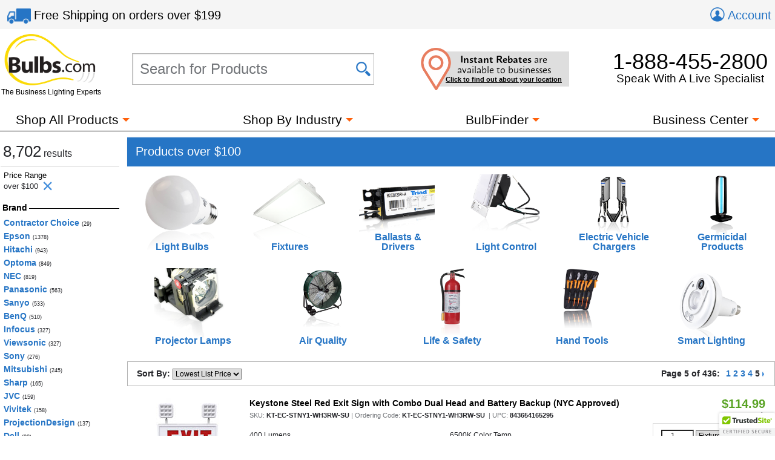

--- FILE ---
content_type: text/html; charset=utf-8
request_url: https://www.bulbs.com/over_$100/results.aspx?No=80&Ns=P_SortPrice%7C0&showMoreIds=357
body_size: 86092
content:

<!DOCTYPE html>
<html lang="en">
	<head><link href="//fonts.googleapis.com/css?family=Montserrat" type="text/css" rel="stylesheet" /><link href="//use.typekit.net/lvi1gih.css" type="text/css" rel="stylesheet" />
<!-- BEGIN LivePerson Monitor. -->
<script type="text/javascript"> window.lpTag = window.lpTag || {}; if (typeof window.lpTag._tagCount === 'undefined') { window.lpTag = { site: '58539990' || '', section: lpTag.section || '', autoStart: lpTag.autoStart === false ? false : true, ovr: lpTag.ovr || {}, _v: '1.5.1', _tagCount: 1, protocol: location.protocol, events: { bind: function (app, ev, fn) { lpTag.defer(function () { lpTag.events.bind(app, ev, fn); }, 0); }, trigger: function (app, ev, json) { lpTag.defer(function () { lpTag.events.trigger(app, ev, json); }, 1); } }, defer: function (fn, fnType) { if (fnType == 0) { this._defB = this._defB || []; this._defB.push(fn); } else if (fnType == 1) { this._defT = this._defT || []; this._defT.push(fn); } else { this._defL = this._defL || []; this._defL.push(fn); } }, load: function (src, chr, id) { var t = this; setTimeout(function () { t._load(src, chr, id); }, 0); }, _load: function (src, chr, id) { var url = src; if (!src) { url = this.protocol + '//' + ((this.ovr && this.ovr.domain) ? this.ovr.domain : 'lptag.liveperson.net') + '/tag/tag.js?site=' + this.site; } var s = document.createElement('script'); s.setAttribute('charset', chr ? chr : 'UTF-8'); if (id) { s.setAttribute('id', id); } s.setAttribute('src', url); document.getElementsByTagName('head').item(0).appendChild(s); }, init: function () { this._timing = this._timing || {}; this._timing.start = (new Date()).getTime(); var that = this; if (window.attachEvent) { window.attachEvent('onload', function () { that._domReady('domReady'); }); } else { window.addEventListener('DOMContentLoaded', function () { that._domReady('contReady'); }, false); window.addEventListener('load', function () { that._domReady('domReady'); }, false); } if (typeof (window._lptStop) == 'undefined') { this.load(); } }, start: function () { this.autoStart = true; }, _domReady: function (n) { if (!this.isDom) { this.isDom = true; this.events.trigger('LPT', 'DOM_READY', { t: n }); } this._timing[n] = (new Date()).getTime(); }, vars: lpTag.vars || [], dbs: lpTag.dbs || [], ctn: lpTag.ctn || [], sdes: lpTag.sdes || [], ev: lpTag.ev || [] }; lpTag.init(); } else { window.lpTag._tagCount += 1; } </script>
<!-- END LivePerson Monitor. -->            <meta http-equiv="X-UA-Compatible" content="IE=edge"><meta http-equiv="Content-Type" content="text/html; charset=utf-8"><meta name="viewport" content="initial-scale = 1,width=device-width"><link href="/cssmin/18245/initial-bundle.min.css" type="text/css" rel="stylesheet" /><link href="/cssmin/18245/productpages.min.css" type="text/css" rel="stylesheet" /><link href="/cssmin/18245/landing_pages.min.css" type="text/css" rel="stylesheet" /><link href="/cssmin/18245/top-banner.min.css" type="text/css" rel="stylesheet" /><link href="/cssmin/18245/endecanav.min.css" type="text/css" rel="stylesheet" /><link href="/cssmin/18245/lineitemrepeater.min.css" type="text/css" rel="stylesheet" /><link href="/cssmin/18245/printall.min.css" type="text/css" rel="stylesheet" media="print" />
        <!-- google verification tag for bulbs.com domain, as opposed to www.bulbs.com -->
        <meta name="google-site-verification" content="Df5BQgZhonRwvj6StkyxOeVeP6Ut5_hrtm7PsZM9K78"><link rel="shortcut icon" href="/favicon.ico" /><link rel="apple-touch-icon" href="/apple-touch-icon.png" />
       <script type="application/ld+json">
        {
          "@context": "https://schema.org",
          "@type": "WebSite",
          "url": "https://www.bulbs.com/",
          "potentialAction": {
            "@type": "SearchAction",
            "target": "https://www.bulbs.com/results.aspx?Ntt={search_term}",
            "query-input": "required name=search_term"
          }
        }
        </script>
        
        <!-- Global site tag (gtag.js) - Google Ads Tracking: 858947197, Google Analytics: G-Z2N47VDFFZ -->
            <script async src="https://www.googletagmanager.com/gtag/js?id=G-Z2N47VDFFZ"></script>
            <script>
                window.dataLayer = window.dataLayer || [];
                function gtag(){dataLayer.push(arguments);}
                gtag('consent', 'default', {
                    'ad_user_data': 'granted',
                    'ad_personalization': 'granted',
                    'ad_storage': 'granted',
                    'analytics_storage': 'granted',
                    'region': 'US'
                });
                gtag('js', new Date());
                gtag('config', 'G-Z2N47VDFFZ', { 'page_title': 'Products over $100' });
                gtag('config', 'AW-858947197', { 'allow_enhanced_conversions': true });
                gtag('set', { 'currency': 'USD' });
            </script>
        
            <script>(function (w, d, t, r, u) { var f, n, i; w[u] = w[u] || [], f = function () { var o = { ti: "5422559" }; o.q = w[u], w[u] = new UET(o), w[u].push("pageLoad") }, n = d.createElement(t), n.src = r, n.async = 1, n.onload = n.onreadystatechange = function () { var s = this.readyState; s && s !== "loaded" && s !== "complete" || (f(), n.onload = n.onreadystatechange = null) }, i = d.getElementsByTagName(t)[0], i.parentNode.insertBefore(n, i) })(window, document, "script", "//bat.bing.com/bat.js", "uetq");
                window.uetq = window.uetq || [];
                window.uetq.push('consent', 'default', {
                    'ad_storage': 'granted'
                });
            </script><noscript><img src="//bat.bing.com/action/0?ti=5422559&Ver=2" height="0" width="0" style="display:none; visibility: hidden;" /></noscript>

        
        <!-- Bing code for remarketing-->
        
            <!-- Emarsys base script -->
            <script type="text/javascript">
                var ScarabQueue = ScarabQueue || [];
                (function (id) {
                    if (document.getElementById(id)) return;
                    var js = document.createElement('script'); js.id = id;
                    js.src = '//cdn.scarabresearch.com/js/159CD613C9CEA565/scarab-v2.js';
                    var fs = document.getElementsByTagName('script')[0];
                    fs.parentNode.insertBefore(js, fs);
                })('scarab-js-api');  
            </script>            
        <link rel="canonical" href="https://www.bulbs.com/over_$100/results.aspx?No=80&amp;Ns=P_SortPrice|0" /><meta property="og:site_name" content="Bulbs.com"><meta property="fb:app_id" content="151150371587608"><meta property="og:m_title" content="Products over $100 | Bulbs.com"><meta property="og:image" content="https://www.bulbs.com/images/resources/bulbs-com-logo-main-c.png"><meta property="og:url" content="https://www.bulbs.com/over_$100/results.aspx?No=80&amp;Ns=P_SortPrice%7C0&amp;showMoreIds=357"><meta property="og:description" content="At Bulbs.com you can purchase over 8,700 different Products over $100 from brands like Epson, Hitachi and Optoma.  Pick from Light Bulbs, Lighting Fixtures, Ballasts &amp; Drivers, Light Control Products, Electric Vehicle Chargers, Germicidal Products, Projector Lamps, Air Quality, Life and Safety Products, Hand Tools and Smart Lighting."><title>
	Products over $100 | Bulbs.com
</title><meta name="description" content="At Bulbs.com you can purchase over 8,700 different Products over $100 from brands like Epson, Hitachi and Optoma.  Pick from Light Bulbs, Lighting Fixtures, Ballasts &amp; Drivers, Light Control Products, Electric Vehicle Chargers, Germicidal Products, Projector Lamps, Air Quality, Life and Safety Products, Hand Tools and Smart Lighting." /><meta name="keywords" content="Light Bulbs,Lighting Fixtures,Ballasts &amp; Drivers,Light Control Products,Electric Vehicle Chargers,Germicidal Products,Projector Lamps,Air Quality,Life and Safety Products,Hand Tools,Smart Lighting,Lutron/maestro/sensor" />
<script>(window.BOOMR_mq=window.BOOMR_mq||[]).push(["addVar",{"rua.upush":"false","rua.cpush":"true","rua.upre":"false","rua.cpre":"true","rua.uprl":"false","rua.cprl":"false","rua.cprf":"false","rua.trans":"SJ-f84c7b72-aee0-4178-8b57-ac5c95291eea","rua.cook":"false","rua.ims":"false","rua.ufprl":"false","rua.cfprl":"false","rua.isuxp":"false","rua.texp":"norulematch","rua.ceh":"false","rua.ueh":"false","rua.ieh.st":"0"}]);</script>
                              <script>!function(a){var e="https://s.go-mpulse.net/boomerang/",t="addEventListener";if("True"=="True")a.BOOMR_config=a.BOOMR_config||{},a.BOOMR_config.PageParams=a.BOOMR_config.PageParams||{},a.BOOMR_config.PageParams.pci=!0,e="https://s2.go-mpulse.net/boomerang/";if(window.BOOMR_API_key="GDPL8-86T2M-2E7VQ-URVRV-5SJY4",function(){function n(e){a.BOOMR_onload=e&&e.timeStamp||(new Date).getTime()}if(!a.BOOMR||!a.BOOMR.version&&!a.BOOMR.snippetExecuted){a.BOOMR=a.BOOMR||{},a.BOOMR.snippetExecuted=!0;var i,_,o,r=document.createElement("iframe");if(a[t])a[t]("load",n,!1);else if(a.attachEvent)a.attachEvent("onload",n);r.src="javascript:void(0)",r.title="",r.role="presentation",(r.frameElement||r).style.cssText="width:0;height:0;border:0;display:none;",o=document.getElementsByTagName("script")[0],o.parentNode.insertBefore(r,o);try{_=r.contentWindow.document}catch(O){i=document.domain,r.src="javascript:var d=document.open();d.domain='"+i+"';void(0);",_=r.contentWindow.document}_.open()._l=function(){var a=this.createElement("script");if(i)this.domain=i;a.id="boomr-if-as",a.src=e+"GDPL8-86T2M-2E7VQ-URVRV-5SJY4",BOOMR_lstart=(new Date).getTime(),this.body.appendChild(a)},_.write("<bo"+'dy onload="document._l();">'),_.close()}}(),"".length>0)if(a&&"performance"in a&&a.performance&&"function"==typeof a.performance.setResourceTimingBufferSize)a.performance.setResourceTimingBufferSize();!function(){if(BOOMR=a.BOOMR||{},BOOMR.plugins=BOOMR.plugins||{},!BOOMR.plugins.AK){var e="true"=="true"?1:0,t="",n="aokpq3iccfihe2l6vrda-f-5caf8ca1d-clientnsv4-s.akamaihd.net",i="false"=="true"?2:1,_={"ak.v":"39","ak.cp":"105005","ak.ai":parseInt("429093",10),"ak.ol":"0","ak.cr":9,"ak.ipv":4,"ak.proto":"h2","ak.rid":"1eb42aa2","ak.r":51208,"ak.a2":e,"ak.m":"b","ak.n":"essl","ak.bpcip":"3.148.248.0","ak.cport":44762,"ak.gh":"23.209.83.27","ak.quicv":"","ak.tlsv":"tls1.3","ak.0rtt":"","ak.0rtt.ed":"","ak.csrc":"-","ak.acc":"","ak.t":"1769909318","ak.ak":"hOBiQwZUYzCg5VSAfCLimQ==bKfGjmOImb5oFqf0o3QnFyMGjccz0fjq6W/ILoNcGGJ+xJrJUHys7RXY/nhnmwlLhE9AxBjMcIyCJgfd7QQFqlrZQFW/qKsiy8CGfJ8lC2l4XDl4GYClc3JFtFk57VleIsp4ZIs8EYOooo0tlTeX2GeR/DksjvXbuVBn9+AnJgcK5fzO0HLw+o5dh5VXbrRrwCQs2xTyEfWvJOrY8NzNVRGTDlwS1Hv63LMIJuGpczeB5xPeFXexueNLxZRFRGtG44Ruo6Q4pF8rl1da8z+P2GCLtLsghXLRzn9Y3JfjqMIkYnpOUwosxoXZdjU2XxGViKwb9/iX6d6asKEhMDftgrOh2tPztSJIczEuQBEpYjcxaA28UwL9kNCMAGT/pU2NJiL1vnP9IN9z4zjjy+sm8tp0ss1COTMFns7H2zUB6B8=","ak.pv":"54","ak.dpoabenc":"","ak.tf":i};if(""!==t)_["ak.ruds"]=t;var o={i:!1,av:function(e){var t="http.initiator";if(e&&(!e[t]||"spa_hard"===e[t]))_["ak.feo"]=void 0!==a.aFeoApplied?1:0,BOOMR.addVar(_)},rv:function(){var a=["ak.bpcip","ak.cport","ak.cr","ak.csrc","ak.gh","ak.ipv","ak.m","ak.n","ak.ol","ak.proto","ak.quicv","ak.tlsv","ak.0rtt","ak.0rtt.ed","ak.r","ak.acc","ak.t","ak.tf"];BOOMR.removeVar(a)}};BOOMR.plugins.AK={akVars:_,akDNSPreFetchDomain:n,init:function(){if(!o.i){var a=BOOMR.subscribe;a("before_beacon",o.av,null,null),a("onbeacon",o.rv,null,null),o.i=!0}return this},is_complete:function(){return!0}}}}()}(window);</script></head>
	<body class="mdSearchResults">
		<form name="aspnetForm" method="post" action="/over_$100/results.aspx?No=80&amp;Ns=P_SortPrice%7C0&amp;showMoreIds=357" id="aspnetForm">
<input type="hidden" name="__EVENTTARGET" id="__EVENTTARGET" value="" />
<input type="hidden" name="__EVENTARGUMENT" id="__EVENTARGUMENT" value="" />
<input type="hidden" name="__LASTFOCUS" id="__LASTFOCUS" value="" />
<input type="hidden" name="__VIEWSTATE" id="__VIEWSTATE" value="uVHTDIIxwK/NMSSdtMKQaUk6I1V5+WgGAjCcKCzFfws9oj/8n7Lzhxn1h+uuZAjzHRdYWgEFxQZ9GdV9ZbGiAk7pvRcLIZ2oqtkrmpuLrJ8SiyDYCV6pX+kjcyr54kLUfeohWSVfT9g2mQEecvDjdocKEIDSb/WdPips/X+08r4NqIoXxQRmv2Vi9fdCKC0qAu66obSsJZysUwxaPSgiBqdOqXr4KtR7XobMikV1btv25831/ahHRKAVR2GvDMIAYQWT/YoZovfWirwunZBdFJhAflIFaoaYQDwrzubOSWg+Ex9CKW17N0IpjjmCCaTPgvJUunpyyKYHL2qy++SkfWHILnhtvzH2kiMEOHa1cr8mvM8kmtXt5kqgNY5dNfnx4twixy8/iq8itIfQBs8P5oA/r4UkZXtMVn/fbvbMnIpv8u1715wWMGLzSvSsVSVEkF+Gst3roDsX/QGN8JbDL4/[base64]/E5B7c8w+ecDq7et1KcpmmVg/IzzeOkFteWw4ZGtNKJeyFBQksS4uwyMwMIJLhdJJIJPLIGeOno/ql2Cvcm0Q3bKnjDrfs3hsBts3XX0wID8X5lJeFFpJLMKGUYc7LJoIhxb/HxVFarNWoVCg/RkIdf8SxwGbNj4mnklruoRn5j+dk5tylYPo2uxEePKLEAjcb6Ikd4mFqzY/MaLiX1m7BrNSZ7Y2j/smTQEjWAnLrMXbS6LfjrLPSbqugzivV31igZG2QPOad5C7B9HbUgXEb2kx1LUWUZq0x2gUhzbY+Nlx0WcSH1VYQfKagfxOFTMjjAI75QdeUAJst7UXTWEJh1qMRJy3thplFO3ArQGvSKfBXUKtilSjmRuIvIefiz9wc44Ogrdg2LOTsHRFgJbxwJh/[base64]/Sc21calJNa5SccgpYriG/SaNmS6yhsEluE20MGETxbWbBM+jw0GhXaIeWTFvNmwqjk0LsuK3wwjUVB6uN1j+cVpChf+NECQrHxc8uOgZOiYG8JgibKO8ut/V4ItP6AZdOgMoBA4GWlHMM7V5Hm/pLmZNtPdPtAbhI1sFgAiyucq0izVP1br47p6XqzwyZLr6F0M6mQKzsnHvq4KzAqxUvn9GB+TlrF97r8wzT/pSyycsi2uTgy71XKN1uSvXKtkLPyHAKdjpQQBPzKOgKH2B3DmjABuK+jgxHFmrkINP4/QYcBngukDW08CoWKumnYtNV3GSrdt1ogqHLRbDac/R58NnTt0yw44HVw0DVgPB423SfBhwA4NawXnPVFt49PTKXUUTZpF5QQOo07MzXkq6D0iWtaalzL2rMT5KYpKJ1tMH/YrM4HRL9qYRUrAJyrW0QGMBdFNgks++olYVoB1CypHdr6R0PpFK2fa4y7M5SGyXGugKqQo7yVH9f90mrtNSr5ZaT/[base64]/[base64]/sViwVB+1eHZlSA/Kw2Nw78bvZyfspOy15R9mrU5J20JmtZfS2py2D19pILP0lUaL/a9pPH7GDOkWne/dqaduP1ThSHPCE/gK13zbwr5SZ+Vq0hvP3zAFy1BRx4GML+mCWdMw8EgIWD/R9URlddQYXgw5MDtjNp0SXckr75fhFOMYYy2PCOoA6+QjqEJLKfOQouEn6o2EBSl7YueToQH4XuAsXEZ/yDZgEH1ICf80Jc7H+zcRudiIiAGQrSE4SXrPZfdwwLHpsHOglfbpsHLMFaaDndypK/mEztVoS7Y1Om3mHBz79bAv4sBdiRytAguyVazvvC8w2+TrbO2+tAkYjbCMOpndU5dauGBZpZ+jiaRLvCAvADydp1MwlouauWm+GpdVz3vX8Ae+2vu0zKx+dZH2+0Zm++M33hArHAd9oPDFJo4XL0yhwpLgZcFGIVEjAqNqNfEIjMahD7n7GjYfhnFG/fr0a2LGer97Y0E47v5iwxUK2EYtrzYCTAAOKOMfiI/jzei+RzwwIfYp+BMNw7NRr9FU+KdccIA9K4SNxDi+HP8YtVYUkaTZtSuAtHEAtrmK70nv1s+1rcaAwNa7ew8U+Ip8LmB+oIe+4eiv8SxU/XjG/6b5h0hLQxWG71Oh1gHqTljV9SbRtwObQ+3XgyulnQc8JPWQ896vzXWSB2UOCHThIEKHJM194EOvWNCdrBeh4VVQkEFrzo7CQLum3qSRlEESgi0KERkXWzShvUNzJPwE0QfJDi3aesPeZzEM88+3EQWPE0lc7Vz/giuNwKpjoXpcEv1AuqptfRCRKvz0N4iYufdOXw/rXKv28hmAoCVgjsIwhpbr+T2hZRUvXGo/zw1s9xEOxoUKdSEz9veMlODlAfYdFt2VNJmQlPSkVngrxAWAlgDMKBmbVrkgl8C2GUSa5JlyJU/Qw/rCLW9Gm61uZbBZ04lWFOR27+KAbu5JcZqX4E0sIzCKiMWBmz2BOHE2G3v+MXnchFn66KYbYH7ke1bkaaHpKy0pukkLb8rPPdlGuvrKfOec2Qq4PwjpUduI0LlBfOA/dL8D6RTSq3ggmht7WnPlAKTNu49tcib/GVWZrCjNRUiWUjPqJBwc6crYdxgP7KkE9pCAcSSTr1pb+M3bEQ1Bp+9Gi6PSq8ENFydCl/Qv6GcK0s93UWBnZ9ny8DRgCt2h/wJZL/xUZxWXWRtgM7GbEaeFeei/F9WU56sKFNEycvJeLnex1M7l30QhEPWo/LreVprTkJ+J777rySrIRCGWcDRABSfGj6h9aqcEeW99Wnnu+ptrrx/xL2DqYM5R4fEcWjHbJSt+nNP5ZvZ1Ofh7Zk2DVz4VfTOjOPODbSwPN864+I1V+EQ02emcnzf1UmYC6iPWS9VFAlKsFNICKSNrujkr+BG2bipcNHTnY5VJEWm7qEHsCh6Sw0F+QsuRPxNI8cJPPdheDiXnRu+JzgW97pYncoJ2PkD/Dh493/CDg8PQAaroHs0fmWLJ79NBP/Q4aEEYyQla8+zd6VQ7Lz+CrmaS/szC5VNUoN7cEtxvuFpgKKDq4NO1ZpYWj9XGoP4nyU620OMESO/UMY+j1e7FrUclx7EzRSGG/4gztuiMgkz6NBrbueguN9J+zDGvTblfjbnbxu0T11AUGBAUxH+NezhQHd9ROBwaCy+NgA15LJK3R9WpNin/R3TLe7D3sPCMwk+wu4yKiTky8u2A+OKjyS1GfbxBP+1FLsWfO0IBCFA/Vj06+Yyh9khO4fhU8CBoY3p7t4CRX3VayKUwaolA5Kk6FIjMw/DS9XzzK7896fwAsRGsjFDEOhV23AF2X5ZSoS3T+x0MTQHPXSXNx2UfxEZG5Kx7+Bw1IY00zS63sB7gU6tbszi+TM7PIWf+DhePWD4iZqIT+vtaynBsLpXlvXZir+5NuVB8bD3bIFrWRQbFitqZ/RU+c+rHgxMUoMIjKjpKvk0y2BkZS49nTt/I+69YNo8Qe3h5x/chU4JmhUT0cEhSkcmAqfY7MvHZ0kO5P9JLjLOlpqmPXzLKZ9A38PqD/Dk2IgYzatAmxvsN0jFg7iO5wMgCAtlFDZKLZL/4HOscAT1GIEWO+LmNHmNbosthb5bJDABOgorerw7cHXiPfJ2r6RyYZdh0Bp1UneBVgRUZJWXpV++I4QpN/OPY88mvPb+sxG7XWwMiUNU/WNaQOfOTxGsP1iTsf6syEmZyripTi2a3ecjtTnjhCPqbKeYuOLAU+GDMtnpFHp4FNE/GILiRGVjK0fDOikBzTQq+HLCwPylkI9I+LZEFrmWr8wXq+YH070iSSIjhLr32KKJBfeZLFcXl6ZzJVMGXCLggucmDudTYocOTg0aWgsGXuWiLkB++H0ZUm3chv4xwkFuJ4uE2YHV7dvW1kg/kd2gwyrfhuEra1+AbvzjmruM57CilfXc80vNY4dVwaa9r8pS4YncX1BXQdAVWsbtNl4xBTUU2Ur4oMXyOEC2aPc/2qXuD6FYHlGUzBIlqtPpHz/BeJJAJkr+ngflZFs/[base64]/gywNIEHFJS+y4pUZJ7/WZflW5EckVI+arseTlWQhQMbzIbLMeauiYkvEmYHHNNErn//[base64]/VXsghYXOU0rGiF9pmqWgZlLXen6dq9r07DhSkwgK0QydbVmejqe742775diq8KoNVYTZVS/iHHs2nm25uwCZlrn6hidxYTfeQcb0urvlsO4Xlhpfsvjd+y4oBUOo1r+3h08oz0u0H1Tz07mlMDgLCMb3a/[base64]/+MIXnsWCR9DV7VAeqS3vqpJqPxaTuhXglUZelSFghkHJZ7n+zNg9S3imM46epg2P/0eIHRcUxDvtdid8jnlR9re8dVOMlJxuwW+/t1t2Fbq/MdWES2y1ihtD6t8mZwoWWBSUwPqPas08unx9r3kPMphkxVYh/6xv/eokTFvtygRkI2IB6E39Zbi8+1ZOCOlmAz+OGrN2inidQkxwrHpjwsP7miejIq0OzOvSvXfHXAGJ4IrtioCDCGiMMvEH19p/U+Xxkdq8i/WLIggWaEjRse50foiNfJc914mAGLftY/bnUIm+HpGfIkeeY0RIfEVk3PqvOKNgwsxA2hnOZYGcdy4imeP3mdcDw+MZTivFmgbKcuybBDFY0MAjPiDqqctUi5agTqOXi8gznPWYKgJ7DdYQFINEIpxR+XB2VFJTtK6IyMaotQQcDIy6tEnl5lFBdsUlkR8B/Av5Hn03Q/S/MHE+yvG5i6h+SKQcrXyAjgKZc7gFSRWaS9VhqGSlC7ndPbZ2nOh8CWWeT4GcIrTXdK75CG2KdwC0Bisq2vhXvSdlpcvDtyJpDyZSGAyqk0yOoY4YmkXGcUAfmLofjK4h+YIkhVSBIxxxLRvucXjY+BjgYMPdeQteJwmZqax9wf4XRm/rH0eO8YCqDn+J2Y9k8WwqO901B9IjNyH3kncTqTwoM4ZGtXN8V3ahoCbIyHvOhENa4jSR4evKgH136qgEcEI/OAeNqi11+HybDhhET3b3VBSe/FdCzBFR/atuJic3e++8O98Akl1xlO1bPbMK4wc4fw3G9r2hKjCE8AqoMzGw8B8aDj2hPCFmR5UdU6RuEjRYLqCEtpmnxI/Bs4+5AMX2vgLHhV33trLFbvOMG1pQ+CurldbfdX4t0T+ZtOig0yWxra0xi8Mm4hYdUmt/umog50UUkOMCNQkTcY0GeS28pT96nYkD8kpgrzOQ2hbV6WT4jU6oWPo6MtcdUU4opnwcLz4GOMAQ8xknuMFfxvOANbKoCQ2fdVWbnUZkpHa8tzVAoZCqZrgqo5r3Qg8vXxnPiiAp2Ha0gjuaiuk/9jFN9FpfC98MpO/ZSRg9SF0Obw7Z96ylpNPMApboZDAlPKi54kZXhJ/tucQlPQ7wwZTvUIrhaSiaLiX+OkK+L+Af8gEN1e/[base64]/[base64]/RAINxcff/RMNarx2T1/SlKiPS9hz+E/qeWAkkuO7GuwpOpcmMkDqQBC+JkHpN/jfods3l8Uyx3NveT5Iw/wm9szsczlMbH3Wg56qSw7R71E/h/QuDX4QXu7ttT12W2wsy9S/Iek45fU+MG8PeKovwY3/2h1R903M9qBEwsmk4t5SGzKQ+0NpI20Tp44WVGZjxjEH/Uoz0NZvhBEvPIxsIKVnzI6YVEo0poBe7D+6Dt7G/hprOjIG5vhCTGY4JygMsXfVz9Am9Y49b+5XtoSAXV5YwFjM5JiYYsjFcF50CoSHeCKEOAnK0eSWwzOE9iqRbIku6ZYWxWB+KMH57dsC2RkLCZH6xdCUaMrEnB3uiBskp/dPpMHUEQqR2LHcAr95WD3YYYnz6rHFXOIugZ2iCt4y7u3vhklH1fViNcoKWHmkZr/Zm8pmaggB2KT8Zmuvf6Ha5uoIhV/PyScXh4tF7dXIW64EGSeipr8It8enW/OGaPOi68huQYhOtRy93hIyXNArcR7aCn46k60lOEuIQTAMxuGqpIV02jeK+JLqU1zxhCTMxk3UKt4wXNN1SucF8Alsay+VbFdTA2hs85rIH03JrVxQTBO5k8gcNOIsohuNE9ZAFDGJc2SsW8BgL7Z91QW0ewdwbsrZVRevRKIWGocWnFQj3pPiHqDitEghgo7Ju6HL/SN2HhJqaBeBwYch5MVJJPZ94YL6aXA7veT1c+v5BajZRcUw3/UiTzD2YNxAo8zXoCgUQ+4lTrEnFPpX1B21DhsxIYrvcC9CkZ+EcUr5TjAcFSd/[base64]/NeAiJJTKwU3S2hUvSuz4cFztQ8rrJE4VnFBssNepAx9+wBtYNpEMp3gy2k6xNlUkk/fvt0kPsF657nfND6EmFNAQMLG1Sqnse8fOKAPW0QttM8mQM2ly/xgMA5v0RPiQiSicNO6Jkmx9bT487DAolyvmjlcoa9zcPXhVWCStRABKl1xN3HWskXJC8tcRbIX6nh1SlZi/44B8rR0unfeMUtvEiRDYKtAz5N9l1xwNA44wS1nl1hr8U4zbj0IQuYXmYbrQajDBEjNPP/gsWPNGrkS9zIqJcNmA8BKqOU1WGJdHFPB0H9ZQaGCzVyI6NuHcLLGAizAm6JJ2XZ6DOq4WdtkxQfDz1E0e/PjhenzO57kIUF25TTwU+00PpSaOHO+WurXdAa/ZbzwWGP2IVTgscj6DegbbZhoNYNUIyGuZ+vPeEvmxyA7g0DRhRzrcTPvWBKRGBzwXExzlL1nCQYHJ5OeFc6CX/bg+FGqgO6C9jW4eDjgwplSu/5jJPsSvjQg+Wdv6JyiLiWbYOc1zvMNk5X9ZP7zos4lBhN4d26ku4q6JBV8kyDyuGyHHNW4CFbfQ4iaMsms6c44pvFdQdqzZKC2j63o9lsJeRKhr1c26eMgSVSUzbfgfVOU2aEZkiWZzNg6+rj9/NDCm2cx/0gBW5N+ytnveTKddseSVtQ8A17Yt8ZZUEbQd9DrRch9FflwJ9bGJOeS+YXw9ZJJArP/eWSRUIOeQEFw2pvGufFLljAKdkh+ERz+p6VkiWyQ2lXjcEus4ztVBRMRjiltMYQROkElBt5ogP3U/euytRqsb+p/A2TcdJH1dlNQrXLGw8wX/bDXrB53hHH0tH1cwG/dgdU3FNljn+VTFiNfat/+efQyRLnNVD46ho1HWwVUgYoP1fmJx6JXnpBWdX0FYCK+15XkwbAGSUrU7jWTneUKpELK4yGpfaDeXGI/tPZuOFZsYnwMIgp2JqTNO0gpdddkK3NVWGFQRmZJcOhjkNEzxSYXHvNSernSgU39TdPg1kQ15tl4bGwWGDhlrnDqE1N2peMaPCpaFve7mFuoga09N1o/aB5/aoeb20oI5bmkJRAKBi1nHErWCRen0XcUAzgN9FUz7J3digJp1o0iZZDw6/pDWlXmr8Arl3e5UHcplLQBUTd/qthDb2zBVeZHsX4yN6KdB3SG9EaFviXjaKc50YFkaZnNAsnSXjT/1VsWJUkhbULJ3loe5WoWf30fy+7varOogc4aboS/VO9kL7r4Kwih7k6KWvMJ/ObzqhN88QuRg53uxN5BjKJWP4+ah7kWuAoy7o4oMVW4Opm8IFfG05CCrYwDPRGnSd2WrZJFQNb8HliNjIOTKK1hDdrrftboxEH+3BE26qqHxOg40YZ3xtTnowlThnhCPlJ/Bbx1g9uR9LKczsdmR6q5KGZcZs8F41P7BfR65gdEC0DwLwbWOTRNu0dQZrvf7mkz4/PZEyufy+s40jrWgBWAbZpX+KM7MbfZvtICMqfbv8fi0+h9jmtDhzoDiyBpcOSpf2PsfPosr8DK09KJNRswBIum2Lkj+HIYl53ReGDKk1LjRqvGsw/Ahoqhmk55hijUyspe3D/[base64]/hdRU0+irRUQkX9UehYrKs8QLlycwWt7Bqqp22VevPyac+TJjGqXWk1+RCd5Nue8tibP8iGzXRyHqb3/xWDb0IBi2w558VxQ8YLzu2Wf/FnpcRyeY+5KJlMrjOIcPC9w//H29zzWVxraVUYYp53bikDWqiWKAF63/TjaBI5+jcxXKOFuhuyZRsGxvisdTL/xvXXeXwa1vfktwxqGG1Dl0jKj47U/lkK//[base64]/86J6Z9rCkNZztNmQLEy/ZTpDfPj+PrHM/JFL/ocnTi+wv0OKon6MGqc+mIBwqfrWRxtWWpZg2tYfhoU/qudXzo6zcHaN30hBlbK3cDuYZRb+ivzmUX8RE+QVgZW+e/8yVIuNiwVNMYQwrFwf95JTcC76ZfbCBudPdoi9OoyC7Y4D0kY5DmSRDiSjncZQ3lrd09LrA2ZzsNUPRbLvLSfuo6NEKlYqFIqd3Nu6df6HXt16Kbiq5z/[base64]/Hx0Hyz940TXDqU5tLlVlP3hahP/YVWmiaCGZltrSC6PTpJuDMyCEINVd7FBCog66j4fq6Y/[base64]/ydWMI3jym0GbLgCuclDU/YwkgLOk9bO31Yr3kyk57UGsA9cJaC7HHmmy7L7wZ0bGu9pZ95Fe/ovA6YCRaVDr/xhvPcYEnyIuBr5Q70xUmYKXcIOf0Lct8bbfWRK1tJJItA3MMNUW5AudTznSbj8axY92T4ylA9ma5unVqAj/SPYto1HzEDbnh0xwlxcQBwDQntMM/5DKM/yvm66OBPntQ4ffyuY3gWS6OvLO0t+5XHMKVZwHxt7HvZzfBwS7S6wgLNx+0gCqo+bO3IV1DUyrO9yC8NvXeLHbXPM3q1hAwH3rgf6eP7U+tckedfx5xLGRA6uzK8Z+3nvUpCDHyFn/7W6W0cgWFGV6J/1G8q/Nu2NKqW5TMxM+8s+tcohG1LBl8EJ4KkwjJIPdDRWc3ZeE807Gt4Av4PuWtxUIHq3ksabewSf4fDKQ0z0TyjGlZTCb5/fc7GmOHYedR1xACfY39JeQcrtQySZT1Kza2QAhkYubLsq09VV//txEtSdMKe9CY3T3a9ozV3jNcIwTbyf/[base64]/FGVvYlFV4EQRQZZag69aS6NLt7EY/a6xis9inKZcxIvuWmzut9Z6iooJcAyQDVLtjWvm7zIxOS6n39syL7Caj+fwzfMpRvErg08TAuwQW8qIGB21Wsa4AQ3H83Edfcu9L9s0GPtYvdumVs3iXhA3FZlpC52+BcXYpFz3xXVLTdPQiLAlVJWqPUq3OvrBguYTN/XZrcUrYPYiU41GiurTkDGDvenLfSrmW+hgdKXQYm9Mb5Os9N72mD1TZokZGnEllv3pjpk9XOiAcpic71L+vDtH24JO5qBLKMXj4Xv+1rE4e7/Y1/AuHkLTqFvaHUUOYSyG/RjS7+f3HCNfsP44uTkV3diTRqvu4NZF0nLQMMy/An7Z2AHePJIdRY/OAJ3qxTa5rRJlSlD3Y0A3DVpLdq6LOshoIAiJh3SZnssahbANtBUy1lDcu5zeGJym+K6H6xFiZ2cHzFrnuMLmwi4MLzpkq6k/b9zG0Jh1EKzdloaFAOcJC1ge5r5en7RpZ0NkbEQnMIKbtQr4jDpNmPHWC5+oVKAvpj4vh5nCq9uKyWX1pxU+QsfoLkIpJUH2TpHhAn+FOhqNnTcFMJcLPCrFZgsnSXbBWbH3D5Jng+GCGQ3KpeSd+Mrgxl2TxOsF9PpxesoWf7WuaxZxsCff8r7zYYiIH/QWg5X7WovQZ02iPNKtsP1v6puycjsFrpockSwQIIVbSZM5gVmac7OCz1tnsvAIR3DV2XlWn2By0ycFZ8E9FZUc/ILRgHUfrDHtirSJatTwBpbfuyc7Veb/B3iGcf+mLTSTytUmYvEm3zkaVwaX+rKAQm+6wVfYgAmRxPPv0LEz4TnzgA00lnSDwJ4maC0ICeWZg539gmA6B2k5ncE7g1lACGQp7e6TlSCVIb3YAFEWZnBc4lrjbdZ8KKJc303ziL/SRmR9LP/ABJQoNk89RPNYoMb8Dr4Th/mEekJLq2iIvUUN4HXp6uQC11fXmRjA6aPp1QN2+aQbGqRXSlbG9blX1Kr2BwbFKXve2BWcQMi1qMvqFh8cvifBAZiOCOBNcIGzmb8tOgbQhBpNioIC6/iVgSlpDPfIvq1mPqZpCmd0/qZm7wYRa0WLepXKTuLmON9E+Kf/PbLZKxAn3l0+hzmwzuhK2Ddi7rh+F5Z8f30eaLbcqAk7gIoTn5Q7CGQXXuCuQNTIcTatDs8/T7kr/S0lZSl+WYdpIj2Rexnyg6hG95Pm6+4U1OurTzLD2CROSBMvOutZNFaTnPpX9EXGUiU5aNORjZELOoZmbMAn4wKgUhcrFNzbGJAyItaRlIArK1n77QSXJmGWoAVkyHwnWzLkMG230NBC7gdp3T7bGanP6wB9SStE8YyQFiwxocC4lvFJONNOhMHhoNPAx3CDQkh/[base64]/[base64]/YqkRJ62rwnKRGAUH3PjU4Mn/aSrTQhIDwX3JMCE046e44D6/gvCuyntR7vkE3AFXlvrz5wSBu0lElSmBMqaygt2ZdOLd9BrS8JLVfjtkBBaBH5pI7b/IwQReXooW6+aLRqQbkVMb7NjWk7471p0ZpKSGtXcDU1bw6IRobmLfcn9y/ONAZ9J+YguWZZGzYHMA6SOU0l3tnwqjQumMQ8BYKYbCl3ck5R7HhXO/VPeZFSPX3q/N6aoiXzA/3Mk4S7zIpIJSgUtS7/zlsaVBgbeOLEYB13qrE3qPn6lCRDHhJ3uX7m0PNztdx5D6NADTj3EGja14BkpvTgEUNIllQYMWWpuUgJnyO2Hw7AFvaxsGQ5xe/aahjJi8k47H4o9hy636BIMJkXyBKyigBEuEQmOMPn03Qu4A8Oke4ISeK2ChFxkEE9XHtBgKKE6QSzKJ5OIEYWiN2XCAYWOX1h1k9Xz7ecuWI3+S38/[base64]/+OKVlLXpB3rqM1fxiW8WKnaBZxjloMYBM1dDorbypujI3TISMom06mp9dozsEpAeTxSw6THd14dzt4lT3oQlv71IOg6svL4o6052WZlkopD/55DgZDNvWWc9OBavPJgm/yCa1Q79sCf2NUIFtGbkehuR2N51MOTLbS774VGq1eoulJPQdxBsNQp83l4PbhsWMToIW33y6oOLQpJI32enr3CfmtWyh0Yf29MS7auVhC2XMA31M2Q+6qTaac+gVSBF7VU5IKm5D3Ks9ioUf/1wOZ4D/MmvaU3g2mTxdX3MOBogQLlyQW10APRciediWqrm/6ye39StusIofEDVKlr1LdhHuzJPKcqgishGMbTJmlAWw8NSEJmYegrfmfjqqDDaxvFOoO0OldOZGOV6U2tW3bpZiQxRWHc+rljgp0BQYTF12Ehcmba/wKfx/+qeCC4iyqZTiGcPbTrXWsPd1TjpZPes5i6LmIFuzjDqFzQrTT4Is7PnFeYv2frRwQpNtvJkzRO2lNbvq0XNcfmiAiuTBjGAkTTjKNf38s8CZaJh4ZqIk8q4eEg/E2Q3/2Nj/dvdOgVNzUnrCX6yIY7vxNGeu5exXaI4n3neKbaRQnkTt6fSYEbBz676YIms/y/tt4otk+SSgx1/DVi5LtlR2ZHIoVlf4zMZxBF43vGT1kepPO/IVKn99/J4B/k9f3uAFhu+PGN7KsrEEfUmC2gIXFxyrxyyVijuQhNTvqhhv3IRkPPtizAYrE6qic/8ywr7iKuu/cl5j0dPIoauCo8KWyMFeH+cv60/TzbTzSvuBKbXXdhllbzFkcr2+olNHRoW8pUBZ7qVQQp3QjMto7ExTjbw9RJ3yLaWu1zN3+NUFHJ1jz0ygNMkbhuWqDF1/CgCfTSmRmhMprjqvcwHGRfn6g5N7kPkT5DS4mSFj87NS278muPGk1PxpZgEwKJqhJSxrnSSiOebkQQLDTvwurP8GTlZLOIup83T0vur+eqnJnMDdOa3mc4cjvn+H/2xjhxlf+i7q17LxsBJCgZeLweNco7mvfRX88TikLnfj4eKny9DkbyQGiy/IW/5C3wbcSEFKkVDFpIcil+hP+q1LqnPlu0PTbdfQMyO28NREsia4YGBQ2nIeQAw2IF+JsGl410qlbsny8r3Ul3Am6t3fH/LyxQPXXpUiXZj3tsPPAULdKPwB4c0o+vVDCa2ZYp4NVyS7/gx/gDT+qIrHlGXwxYHStUpnLFUdTV/tX1xzMa2tkNSYhLJy4cla+k1D39irQE7BNfbH6PWmqQ4PUWZSb+mZxVcBz+zECOOlsOwfKOIviEbAJHPfGHc/7iIN0yzQWRX1FUTiLN2Yiuzs+QX8D2qg7hmOC1BOkqZaw/A19xClx1qlWEiEvJ8L0s/UuiVZm83HV4FlxB1HcQUXd/x3SPmGYFBAeZ40zVfiQjfaOFvYpn9J+DjTCTwSn6OKXH4h/MU6Tw3CMls8b5BPNRzeW6tFADasNMQ+GNB1QkRw9yf4DOPE2wdcubu66xGZaqnEy9FTwAgmsZ8uH/SqsRi7PCDA/5AW+vEluUe2a4w4n6JhzkHUlMqgvoSZPG1QMyEQJjFXUx6Evls0FzpOtvUPX9U2b2l6JSjnsNl/RL1AqLZeKlJE0TCl19yctUhPA6wr1g5ra/19I6P6wtFmdcfu0Yd9fVa7ndI5ks/4z+C5ce4ohvxeZwM5d1nedG/R+z6slwANyVPb9XF2sdKtFkkn73ahE88XlMjGyaW4yKhvUiKkAuf1iEdPMqwKopQPLT7SzsAjH0cw87R0s0pCjAsyVt7Ty/m7QgvKBEWDeoZqI4B3gISGJE8sNR+yoIrutIE/cql1ehyZ8vl+c72fTixbXfb/bgK0vmfXw3m58gt51wCAJiYH2J+7ZNPya12RflqJdLwetfPiYVsLNKwssIS9D0oBB4ttaDvlvet5HxCb8nMLQcCFdTlGMdA7sR6gszkziCguAMcW59gZHjoEsI0P2uReOQwTyibvnpHpeKJWYSZ7XLG8otL1hVF60VFok0M/KibTrdH+ylOI+VH8NPhuEevyx2ZoGwFzDoCmJOGoqAwTyxj8z3Tx14BbvcU2WkNOR3T/EeOVqNvIoAgGaccxyWWTLTlLd0zM5KRcgwoq21uQ2RkMkDOzku0LSYJxdnViLkK/[base64]/FmjSLeic3aL0KnQ7mrG/dUA/s4HQghJtcGPA+e5WlTNE1usWKQctnNq2RFHMH0T1LNdr7JUlf+7sAYCgSgLZTzU5YhX9xLpFdpEZKPxyBKB9CYOLgK31wkiYG7fXKSbKedyy20bWpuqXFz5HfvOoIZ53Y6aCpzOrTBJ8F+Z/b0FTkEjTpXdNQVsFopVml7lJpBc5FS9caHIJaPTAsDrAk3r9K1V1qtTPaJiGY4QpKtK+qxAXPR2FhaeQuxUT6u+/nH+OHy24UdUEAhIv5GgvIjiTXgnglQhfDpGGpJuAXBq0YkNZGLpLWY35F0lqJ63/Xx7FhSxr//VoE/ojuwwAMJwXU2vIIkRhaVA2BFeRJ8bPdJj3jldHmg+pUYUhv6ICGMF7QJE4YUSM5XhVD3Q4U6rOIkWoJdOOx0Yjzav8K83WBgMiTGWYtNWyfyzNTJO16fW0OIb/E+M6yUJ54/QTsfAHR1G2IlX48HDu8P7eKT6P1vRGq8W4N+r+6qJnb6FO+st8BeHgrMxOmAmOE3Z5e83qLhYBfTMEr0bpQQqUgwr6Yvl1ecVxX95/rSrruUXEZjhasBptNNi0XXDsWiE4yWuzsQzmg4kXB3zVWyzU64hr5nb1hId0c33i0aqdMskDIhRZAezd8p54USB6ltkQvEWrv0jzpUtCWoko3NXrldjHLLnSvR5BXQfGtRfSOH+zv2MHtVgARYOHFY+wS9qoysFR//zPv9hhbFQSTUjJ6sgDKnJtHiQOEyXK+/Ovm/eVqpcfWAtkYi4vQwXoKYdxvI0jWVkSaJ5WjRVehkrAzIR1pWbZ7NH8b2De/5plpDc1vruujPzfgkDuxS9uqMQq7Llu2ZIyKQ/prTx538alg+JHfWhsutVOsUfN/LMV7p28P0DJoe4d8/0Kssgo2ns8Y/WNlS1JTj3QdCNGKBgmJDzKDdNeGeUTjACt6gtE6rB3zrseA9Sic6TygpPCaXZ110pvAJhLpFGSvDUh4w8wKZnq+YxOO5fqdwxwaPsoxwp95lipTFiwajBdYSut6BPfFDFmZa3j5Q/sGrO0D3BBMEBwUcKSNvB9dMyBRLWrEU4Njk9qrRP7f+okmHKsI2GBYJQ8aJAcM9L2mLiPAh1FiAUZMeto8RW18miLUquMhehJnjh5UgHuRu1/aHFQF4tTZol87gxYGD+oRicrBiPGDfVN7Rd6Cwbmf1BV+7vX/JdO3dr4X7ZHMLm4mVQbLtu/+HxSXPCbY81hXgjR8LAXj37bEvbd8VyolGtD0m/MpDqZscWffOKsu0He3GknrsrXL9BV8FHVcZssIDp2Y67JICI+5M2JZNLRNS2aN/A8q1JSKPQ5s9Xrev71dKoRIhBxwXxfi4XHhyxk38jkO+2MTkQNecKNq61MzSWTM0BXxi7KhGIHz/4GwnEifRtykFwBfmxp+9Apwm5PssNORXJXBRKzBMgrYD7oFyDJVjcO8/0jYGIKTCW/vXWBlWxfvPdvdURnItN5STFtpQylj10PadM6hGUeG2Sovs93VEnPuO0OaaH51WzY0zm0+VmLcPh5vICd4l8FMd5m71hmmaDgcXRvUqA9IRlV00arpREEnnmgHPul8sm362/I9cWEZzEs+k/11a5G4v/3wi1GZYHEiZ2X9ONRjXU7QTo3oDBVSsCrUdcbgKExnpeK/XMhVyasYCCOUAcnLaxHcwLUPLsS4hFM4rhEQHD3KVMIJRtZhA7Gd7b01xlHOijGiAX70qcqCUVKqrgPT8cthAIFgX08JOI1fQ7GS1yy9wbbvtMwkOG/T7pLCc0WURHq+h6ejedia9juj6rzEZw48MB/P0RKUu/Rop9ttqQMbkGmY/ayPoWUoyvHI25HUfrD9gMLyCnpYjbuhzSX+DO7ZdJmLEInzX1O0l51TLkp1rCRepAiD4ydBD3AqPf1Fg1YUVgcseKE57GSdcYq5r42YkvexQhmJA9YTLGoepfzlgcj+q/79agUT1g6P5HEhAXes8DY+/LofJrBcLN1+f2hJXheVLvzcC84cSlcaVgis8TE5fPA2F4oVY3l/BmtyGrzGizVOhWZDVybx4oVEKTQyJKTjq8fhIaDmAWR5yvY6hYhUT0Bpwtm5DI1k4QAgnrAwdm7YPCLKBjchzLBI4VO8/PC1NW6MM8Dsu3EkpNPSPVyAOEBYBAJBwwIjwG3P7Y+uzS8Rw/H0ogJW+MA2YJR4IKsN5o4q3FsHYRQe4tW/a1gnO17v1UvkMNDqkxoF2p/lTZoGlsenrmp/6onX6bTRASXWObGOSlNgryX1RBRNoze3EZaLtlFNILijxeljN/uzz/pj/xvQNSX83mcLKmP/y2dawBy8rb/SQgpXC8HwE/Gw5FNvxh4U8SwocJ179ToS9w+RhvozHoUMNuPPY5eD8AhgGLKYOyQ6+/TCU0nvPnYpMPMNtmHTg3DawAxKN6Hsr9DeQMsmS1AjXCcn5RfZP28ixEloVysA3/coEZaHj8zRSfXFqrj2WLMfFVWVSSyEX1zuAqBPyq2msAsuASVZJVW2Q6jUck3581K6bcXRixdLrL89Zm6dnZC5jEuNrevc3k6ipo4bwrNDFu0DnMlDOkOdIjLnXDd/2vJvFTUzPSlELSG286gLQv3zkA0hE9HTVxC2CcE2CqoNNRvdElu5BdGCQPy6cpMkED3BYkYN7dcxluw80u9CROsFVNzLruUmyAbn4wK/0d/63XKKsxW3Zkqjr8Q4nfZFtxGZZsA6OOFQ5GCupWVXZHnVseMBLCETfjNafbhjyVl8o/E8na+c293zoqCCsdD3QcvwnGUWxz8YjKRs1IFhIh6ifUqCcVSQF16vdFwTjkUJ9MId/1InU3NiKuRi1VcpR1+Qf59m6ZEz3ECNzkeGtt2/lM4blB/GaqfdP8WcbdovjiS3deQbHh1WfaE+kWB+hmOfxHyLaNuQeni98X74cKd+arAs8r8TaVQg10VT3rb+g1VQbcQvIhL9ANtPBH5Tj2v3PDINZ2hxcAbN++tidJeUBasQzAtftmu0c/OUkMTpttbeuvFcfRwGgnIfX6AkxD8v27Zz4Yz0n+r8+mjACWfDIc+vg4k6AdYFLslNMBUOgJw90cIEI+o+f9fH+h8g7ykeJDVRAVQkCD2K/c1Z/[base64]/49jpTzqGOzLuCz1uDakTbCKH7L5GOCtRZFOoNNKyhQUp+zwPC78ayMw6SDTIVN7OeiiayD6YLd2t/PA6A0ie28cLOrlBr6cYOv5KkwzCJtbBkaOlmrws/z2l128CkNBnZn+a76tw5qxL8WqHEqcYdy5C9U5NJM33WWJYqBwpyT8hnQrboGTKn7m+uWjTIbs7pB1fnGpoX/[base64]/MiiKIS8I0LA2ApPWzegvsv7foa2dwgR20tEaQDi0eLe+RuYlf7PUHRG1L3PGHStkgmNnJvdAzBZ4pxGlYwwBf1JkinCyyDVUXcGmvlBgIz4eJizLfa/3MH/U9tsFaRiFwWbXkGB5QfllAMY9ke5PFX4TEhQpEWimbs4rbVaFcu9g5YOX3+/5R0JFrmZE4FGvVuPaCYxmETr2t61MbIybbGVKoow8TpoNMhqXffmOze7DN0vrHzoZFxI09F+EEBv7NGVxgKrpOLDVkL4flEUxZTt2n0+zXHdIqL3agOL+Bh58qsSezqEqTBMGO1C5gTXo/2VHlePLBABRcmPg4+HdjPW38VE9saw1Fau/U0S6M33/Am17+PdZ2Vifd5rA3ydX7GJys0YUlX+JxdKHrMPZNCH2vhLypQFRYGOokeHS0uyiVqvAV7Q4ZEYqN0MLdJlQnYBXI0I2TvUTMoiwZn4/iEKBf8+jaQcTD7RJATG7/IqW9NWHBZkDA6K9A/7HxmprCQ7pwJ5o+tvgGFc4Xk3GOVD6zWZQnEusNKQszvcqwI6cfS58Uls67kjMlH1lQXkMErLw/ufhUJNNZK7Dre6HxMx5c1hd8b8FX5KQra5+9AGVeBqpyTg8ouVw84nlu+dpouxHZrUdKYS5Hv5xARLbQ46NEACWHFm8H1OmTRfrunf1gDQBE5dmYTjZPZ4VZcSOPzqpkf7l43Vu0ZXWvgBK1b3TeH5f8xIZt/4ns/OaN2FhNTNhwFegpsZaymLIjw5al0bUR5oFt624yG79GbP0JnDy1sgG4fLDdSzEvNC8r1L/DHZl0ZnalwXU15Iunhau+TbJ6VkZOzQ60eTuj/GL8GtMdcB1boMPHD92Djk1dHhnjg1l5faIcs1+uvJjSFOcmNf9IXBlvRa+31dde5JlPClzCLuTwMm6cGB0B47RShOb9JGsnjnZLQS4ZTbdkGD0vUbS0xhJoasNaXuQ9X4c3Qi4rP/BsihPd+lwTBd2Enf/IDbOglmJoTSpqKgry6fxeHE7PI60GcT/dJfSmRmqD8pCKeOXGuSXLoGVDKPHGZ2gxSrfAtRrmtAOuGKOQ/cm+O2VNv8H/zSwRptRC0Be+q0G33FyUB/gvc0NgrIguz4DkHLgrWiM4lypl5OJrsu/s3AitFjw81cFBMbysgpzAKSLwtuP9dPoZI7czIA8A0ahLuXJc9+NyrbOPG/vawbAprmwKYYixQpBN/SKegWHxrrF7s29kvYJBAEcmmzRbjdX8Fy9O8TNPTvwydFx8Hyjzb+OI34Dr5A+PQY/P9PCTaKkylzc5bgZop343mVK742LMY8a1+/CSqNsya1JTg3Kc8Xjg8A4/PHnwApa9MK2uhgx9RMYBzqcsTSAVynWlTq2p3k8D86A5YD/fcjjCohnYeaLaJhELUlqbuXdbBUddyXCOK2sZQM/Okf1AZ0FLd8FAcby7tWOe2Vsa6AoyjX9rTVPBMLHgFPZwMLQK+Ahhp7aKVpDNviBbwx7CTHID/eZsU7tgkdp6F8OlXzQRY3cdUGq/t6UkK+Axurnkcs0oyTi9IQ/FjAAsPEQ3xiawrCl3YS0yIH39bNXm4mIppNKid/eaLhya4JbuEsJpNYTvOjTiszCMbQNxa5u4J1jWty/9J5I0zqD8QTjHbWzba5u+OhLAFHVrtHnG94CQLrXVy/bI2pLlqO5vaUOXA1VyP5VyABEH/6H3fsu5WFxQ2IYA+e94BjKIwgzSGlt0bxhsSKMELwobsTyLHBk7pHSuXA8F2MKgQy2gYuNvvM39U5EGDG2XgZj6ABpESLi4CPgdZm4lkBvsvRQRpl/I6bcowqtAVWyNXVSvXzrtjolkMtW28TXICGj4lAb9pYzxSpt0yja/h1hUmDnlzEKMKlLbkD0dPPXFM77z3eed2YGc4MgDCiSSkMkiXJhj/nJInjgq/W4oYXr4i+I4pTpaDiDZylRMsCYa2FKHK5hOIUBv8KwFAjsH8PS+8djYCs9hPP7JBFEY2Xt/C1Mv+UspOrH9AD045V1kLIEJ677QD3tDElNDOEWJKgEpmNuFqRuO5W4Avst2n8dWJJlmX378Cq8DoII6oGBzqRe0qf77dPS3msHTOEHw+h7l/KDX79wfCUuCeGsQ48EB0AqwmHCu72uItF3f+sDB39CngMcHQbrv+WwtB6FkS4pqxDkDrvSTieMnSsIKL59a9JMRg2BHyCQ75y7Q4oMT8oi3wbihaWune6j60J/OdR41RKa6OEcGJnhgN6mfU5rPUvBYkzIT0pldu4VospOnZV0+U7FY/Z++dmiSteXRog2IICRCq90U+qZ8LgVm1LVRPQSwW6t4EZQL/VUZGEMKftTCkUpprHmXYramBC/+EfbQiV6R/BcwdF+It89rMAohILHD8Zsxz7VnsVBI8RnkgPWTYCd7CBWLhrQXF1Lwk/jWSxt+yW48Vrc6nYwbGCOXoj1N3IUGI3K2NKVe5Tv7763LZM3a/A7aHM+K/hIgG8EG9Jsrv1MTQb5tnqmo7Y9HO+LNxGvnFg8qcdJYy4Lgc2x11ViXAi2sWQQjWQYGUwwtqe6hiJ/L7LaswfWVgNxMdxXfg4XqhFDW12vhVpTjsPBDAr2C3JbhsW0oRuugEMI2o0AF7GQ+h8UOrqPuqfae6LykwFaPGXwuQeWeQyAQuKeWakqf6yoK+jL2sElCjC36X6JXVPsZgNgiRG82W1R7f6cGhEts/2x3kV1rJLV41EPqJdJzB0wv1zNABQ+3ncozJcJFLISZGUcGrHrIHu8uLEBBFkjiAc8ZLE8fBDzShw9FNQXABGXk+gSY0x1SfiTeDaVaNqq26WBbFL7GnHaKvceXLBfFNI+YaAvtw0EyoyzfqOuuhpDtA8H7U1DyfDsgtXz+/HeK/UJrBXZOrs87cTjASqRL+mrVdq4WLrvFdQlqgZZU7lhwOmQyLlulx+K8ncrm98+8R4EwsOR1LJqYtm2XxcHhbW/zvhIO2W/VBIzib8Q5qFHbcX5wlovTc5OJ7qK95JUiS1EoQHO1XSskUG4MxQ+l+IboCb7J54Yeiz5iGl2RC+egRxLgy41xOQhQ0CoRiQwD/BPHNWyiRbU73FUhk/HrBiUPPJeXb5ZCoHDG1KFkG/0Qrd10hjbvVpYaLLkpqbliNNSf2PX3VhY/vZ9FNQbQyKjH1oWo2CQ9noe1yG5XmpVPIR++tLKvZWJDt+yIM4eQxqn2lZqamVKFaECzMp6KanpX4WjzILtlXcMzVPnFXzBqgdnkPBbjHE8OBvn7/HIjVCZjSX0/uiTXddl+6UWFk2yB/i6qxkP1zyu1VXpCqwMm7fK3rVFDhF/3vnt4HAyPq3GmULevNBFFoyiP06NWBN358gaMIZ6tl67cNZdl9Ik7BAno0gEa/WNQheZ1XZvTGebVoy//tcvCPsD96uYISamOCarg7vXvZA/f7P3RBzgL0XXk2naEF3ba3k/IQjiAsb98GaTJg0cSnpSSnQL4/zEiUdDzk56azOYy18X2/MTVEgdo4TIn+PQNiCxyCrPg2qxiXUIgNv0dPdXX6CfDF4MOH5ASVXmcflVnvhEp4dDSBXd9+R+XAkQr4lIJPbZj3jtbIgmIJ/c/T7cb7ZVTFqda/BP0cpqIDt9YoBpW/fNU97bvUpoLwsnlhP+9nY6fNaQopwi68g+8sa3cU1t+aEfUlmetJarYm/bjB0L88i6jIN73y1Bw8zsV8IqcgHcLR/arR8sd5j4i89WI0eufQd2jQUOlZ3pQHUYGVqnpKl7M6MJ6BTN8oM37piNQPU50a5C2umgYBWNQXEQ//c4YAsDUhvwLJbXtNQSxS5980zCWrssMLDWv31v5KuI+gL4pvK6VoeUWobu+FM1Iqp2PSl/dUvwSNBVzRfrx1L9w/cYQg2UgAZ3cmzP2gDLtHMW3ytkKDpn5bQbdu0RVdKvv2Sy/ufXJDwItgQdXrQsfsaYOHiwJJ0gEB8YtjvuQ/h6kBAVXTEqr8K1P2ALiZN0wVATJ+LMjZYm/IBTUoO4NKUhKVTHiFtHYADBrdsZoh5sw/ty5aQt/e5umGiMf5A1ZO/fOhvFUOvYjp+fsZ5KeCUgwhpRYopHS+IDZcpihY9RXxb6QHFL+PnVtstwpulHHjOApgEFfzLJyGd1YOKjY2jaGuwcMA7NRavmlZ6GsIZTLC+uaAmPTcrvfoxsIEPytVyCklAu512vUV1DmZeRdmB/nPZvRDca4wfVFrv9AlFokC8oRW2qKQgeMa/aJ0y1RiRBC5zZg8c41CxtHmthEx0o/6PbxO49Y8B53VJiPAjKKOnquEx2Qs02yzAcOdxe/uWepfqkSTR7LXE7q6k4SzTggIhXYFtGZYhI0ZPZ/3U1S8XUJMsLN1SVl6ZDEabRSfKuf74xaTxnIM9AedFF6opLfXyedZ4M5GLzHQPvGijx9ZbwzRBVDODNB9sfyl60bKcM3FXR/Y1114UG4QqKr/P8p3nc8s61bLBB9K2zfBuwa3B06Yudxo9vtohsujC5vpuqgaNlO8e2j7ER8aaOR6XDLgYXAtOi01pz0ctCXujR21JGjypRGZCvPxj/L7aMBqi2akFAEnCvBtgz1Eie4S9ZnmgcowdYOCPq4KTMMh42NmzNJFxS9RU6JCsCW5MgVnHta3Tj5bOIl3NTYy7TAplS3WVIw+k7ts0uFe82ZT47hpMjSjXxWjcbRVbjFLmUm3lF/mPgl0Ha2o0+D8XIma+f/Gyx8oNVbV3oZI2MK52uovNVeIQQGZiIGOfMn73mSUjS8MdS2pdnk5F1ZxUo6hp3IbkiTnr2/bYWPOaee/B9nBM8ZRGPwpDU8J4b4itAd/9R7wdNgqQ+TEF90Tv5ArQYT1JecKEBFFbBcH7t6z/Po7dj21wE7yOyMxFQSCc2KOgCdMCj2b8oTBRWvhoqB+9HNhrZMz/9K3w2BpiUyhP+GgS1QLby4/K4MGUXrSLggcxrZwXXEzS9eqf/UE6SoQKzKGC2Xckg8oC+AKOlmrZTEAypDGIJzoTq+ERZCk4d/W73SE4v58I9T/VGG4NNY3sF06Nduwm8Pia623Rs8nHy0c6GdD2F5ozn5HeW4nY1AvNDHIVcJXdobNu604kiFm+KAYDQ8GR55yMDYNq+W26ItsW3Tqpkl694MP6SJZ5KK5lolo1GJ4QU7hX65efGcw+DJk7VeHMHCGobY7ChyhOFs6Z3wYhbbEqQCfQUyY+W1khO5quFRgs7QSK+MzXbL/eCbDmszEJqg9sn3EzPM1QUQp+Lfjyl5S7tSCNPs0N09TGXJUC+riEfQ3Fz9Cwwi2qaApyM+BJaRIyNpxDAUOD4bChtAm5Hw5pgbxLL2I/oCLsVNcwChngTrh8ZqCQgXDolk1x2xyTKUZC24oLWHSQ9atkZiMQvGfBKp6Xn/QkIzFtYRTw+YauUZu2XEZAhG9NPJ9odd32rHSi5kTLJIx2Vtce/Mx+pPl0Hr7pDPuuqmP64YmzOO1Z3cVf1tW4Av91FjCMe1G7KnmR/ytHQdYMCEbREHU1PXDDiOQx6Gh0tB3triy621VVcznV6vITmtyqtNUal03qJl+I/8XOTkzrfi5EdWYWUkZQPlHP9F64nvAHRNZMwjbqCnvTxv/If8dpfaByJoPtJA8cJTq5OQDq23rf7wRFigjtkJCYSWwzy3QY5AxF8BWBeEheXnyfRoN7HFmrlhHScqKwEBjPX5KF+AOlL2l9ykLjSuXTNfCiuQXxu/hdVt2hqHB6IhH5puIcAG4RPS4btxURC9j//kAJEvx+Nh9T7mf4ssloFQpBdqeEHHGU1GXmh9D2+T/7tU34v9CyANQJ0KCBTxltLJLgss30JHXimsTecC2DCua1n8Pyrnh4mimtguow01HtXJiU42ABGmOtofalXtjqTB/KG/wMK04+ZGUehIsJ/sBC3dCePJVC7lmiiJtsgJJh7R8OUfw7IaZlt8FOmKRQ3zIRZW04W9haTHIRoz7h5yUygnLQYYeRs/siXjw7nxAsJfNC6+1G5pc3ntgxs7nT0reMbWw6hwNrCzrlbYfyym1noWdZqSvRcTMNwFCuKCpVu7mrj75+4in/fxbKkQ/oDU2WL5uDZdyrfH0itJs+J8kuNnMFWGvJnNA62CAbtk8zYVMBIl4SnG086gc/lBVXVFD5UWhpOy2K7Hl4cnuNluWKH3wb+/+iPay1dJzC0OzmqHQjBBfZM8RHSTcAnBYlGr4nUQydOyLucT8Qi8MsVHOHKdznrxOOq+gXoFzHpCEmn5Xln+AclMbhUCoOPBD9YFjrovkF0xHTQjObwzU8XscSgGHRy44yP8xriQIS03ns3BvegkFXIdmzEf+5C0IU2rM1p4zv7siNrm9wbhJzAGMf84iqjEBGSfmC1/QdMtN4jfLIHsqvUMWLZURogZkcH60kJX2vfFMRYzzvJRF9ZJSWqFw2cFyNh4vPlq6E9yhGMj224QA5H0qQd3pS0SkbtqmefAcSZUS0Si3CTBw28xU6xqKiHBdZCazXlSLKOiO762yJCpZplpKQnaSmUpG2mkRYpumDsUgVuo7KIqBneEIzDatNPzejTloGqvgU/0yvh9+IamrOhXYQ0Rycl4+lDAvpwtUClNi+5CPjEuYXTjHLd2OrMoaleiSa4Mj0DArOF5EW4NTdVDQU4c0rWmk6VTm+StAZEWYzpyLuy99ojiFOiIOng650uuQH7ZTv9/qj/hjlZnO0tUnZOaO6SQkEmnkg+OT/sQ7PHSRw2/cFzX+dGlZ7th4TXs3Vo+qKmaMjJE9D7Oy2TMHp5obvdkhU5d7bqZDrg4Rh4S3MQuZFQY8HmO7vZsyFaR2HTcAV2VreThtRrMX7TYc02mb3qTB3PjwRMv2UJkt1UtgkNdPcG2B7igkI9/MR/[base64]/GPZe4E4+nnGJfzcisC/KyU7OBx1zYyPDtGsZZjI+HmiK2uVLUJftJBSp7bBJb6VmI+m5hcgPg34ITMorwNP7wDBmj6ZWk6cHC4eSo48xxK34zVpDgtVQaD1BFdvmgizatMkZJnZEhc087Co44cL8Sz5NCb16ryd1Bf8cEa9iN0HJELoeQ5/o+LtV+a8xGSpJKhocw7FvzAfThjBd33MrcBh/vPNeDefdAhzKQKJUESYB3m67eQjsAYgsbDXTR05oRlcUFSbmgA7Da7BqKVpHUmcHE08QzHJTdgJdE6riRXIyiKpPkHQcJcY4IBq4l4uCTV9ghqR/6qXTnhEXXyKudOmWGJ+TgYZhEGcp/T4Y7jEEQQM5VEN5lM3Y+OCoAibutrvyPQW0fbpwnMGUGgDopsIHgkPRme8ArHoP7u7B4PjrFkHmPA1pKxVbH3hfGqSUaNW0V2DhZZlcdSBoQd/hYIX8BB/cO2W2pM1dWF+eCXQygiyVAzhadYd/4MBFPRNpSsxgzgGfWciR4l3Pqy5OEerkWhWVMWPLxMiHcQ1JSQXDe1e2tvuTN7hISaAWSGKHbZ7UUZ2JmWgAXE5xRLI/J7+2iCVVhCFS3Goiz2vsk+nycG1v/oQRCBZvwm86zc9o8NNpUnqokAj7F0Q1sllHiUrBqkdvjfA9agHzhGZiR0vUGGEBvVNr5maKKP94/oAsKt9OE9WwmiF8RYzSn0dpe28AuukEqDiC7ju7uvTZyxqgoOUq4TNDJ4AO8e4NbXEcT1GEsW61VmX9qi6BXUPAAsTRbvKyR1wCdILWzfFDntDjdjneCIjQO01nOXqxI+MZB2g5Mwy/nrsWQgCQvJD+FcE8RDe7P2aZPUNTPoAEOR7qzP1iHkpPiPsLpy5VhUKY/VO5Um9rz8AfbWoSeVCnkKBBHLbkVO/RTIOlP6MWH5KRr8daLgvh84hJ4YCoSBYbXfI6y38ddWXkckgwWYDRQBTFfsITjSgbX1+QxG1tdCzmHqna39Sf5UNkFqEueQfVMelx0U/a5svzAsTVrjnDDxuQfPVuhogCypbmfDmRDIdqqqo+zoMckA5CSjXBaFf7beYhRLrEdgd7wwOb+jgpdTwqUredao913xsoztg+z9+cERm5MP5/Iv/9nGfyLrXQvcQaskoYGZOfq3Xa9aBB2o5qB0zN5SEoyzScuihG2d0/XMwWO2na8QJP1/cF3MDY5fn4YA9TLVQM2IH07JkqkAmjWQ7qrGktRJFWqF5kgbO6MmnAaeWOD3MOzWS4Vk5NLb8f+Atb7HkvAK3qp5/LpzTX6+IzFXmlry4e7IKT7LE2JYzidFjtjeRRetzbdphB75X1FmIiCVCyQemLNoyxW5Q81ORzSqqyIqi/[base64]/[base64]/fn5ZLABPZdHPGTu9uckYLUSU/B/[base64]/fCSjDETOQgkfkjEp9g4HTfaZRqaHQpFDRP4oSOxFkYpkW8dvSk6wQ6ocwq4a6ufiwHWAYJ1GhKpY+7iHvfbAfahgv4oLz7itP6mvwOh1C/YsZqnK4dQmUGzOoJYl8/aIrC65pAvMZU4jaAR0OjGJlH0HlDQRJq789xensRvd0AHikEVKdiRGatIp9G27UaZECS1HI4AbywKpaHOdSfM+IJLgOYvN87i3C+jCk90BN+GWp63ez/rsOL0ck070X3jQKBCEVhfsda+xH6kpM6tjgz3u9ukabFunY22ZZiV1qsJ+okYdvGW7DiF8ukj9ctBSHr4PLnOAVpRp0kJlPHE6UJ8QyWcL5tFT77CQoVP6hV9K7LjyrAfEaxbb31HizEPgYL4ZbPuvIsHP/HlbUV5eFBz9natoRV2x1SQOkBGh5ctLPiQPBfwAnZgYmPmL5xbuS2FidAbhs/zGlkCwwLEhsh8kjk5X/UtHmDmiai+hXpSdaMIAcDeT6+27U9dj2ZprIikU3LUM0GX2XQyQnZamA5q9EmOcvkGuqx/wRQbqFWhSEwLoQERD1KZUO6uyImwVypi5T5xZXtE97L9x/9/FYwnmo/43S1aQ0KD4a1+yvMfzAbmzvGL239seVoQ3kMv6K7OxefKxCSdb1YKZmA/GNDA+lXDeDlxMa4Ppk7UyuRPHNP3DbUmS4NfLAJVEgurHwIfevpNmHbtiuRFTbcxOY4nz73vUpYlJ9wVLxVDDNf+eHp/S4cBDmqXolg/9I4StN7tPNuqYxMkmq/tsTRwuCyWeYruhMozBCUJGHqMxfkieduxdFEWYtNRRIYN32hWj4f5+ZyqrRmu9OMShcxgg02liaIF7OES8P3vE4wfkr8ZUzaoYQULWR+ULepuy+YlnoAG8Ja901A/vCNAXd6PxCfOVbYBl7ujP5iKcLQdOk0tVAgRZ4I/5O18pFxBH4F0K7xwaUc0G5DMjdzSR8tuaiFkdgdY5wgd910BQjLARPMTiyed1XEdc1I51lptt0EBmh2BkZVKZrmlHE7SCiyi4Ikr97LXC/Khbor4uNa/ri7wu7NHBJ4DhpZru8lqr3Nn3+BkczzBre1sutqhkPKZBCceDCpL5beEKywZlGvtVuh10QuPe/5NWhgC4YT7BFg2d6Wx6ZabE5Jec627B0jK5kreYPbJc+Qhp3s9Hsi1UnAZmclD807YcqmqRzZD+bhLFyVOYE/7NbqQ5EugOvTCsa+X/3ZY0PRE61mL85Bli8KBA5iOjEPkuRB4P3VP1dUaN5NicXBQ8y8Wz1teHEW+TpTjtq19Maiak8bAnI5zQsHCBaBJiGjcfsCDVj9hSbRLhw6xGjrTE4Hqkulelc3V/92RASNGPTxwrPPAt+03TJL2IaYlIqB988upGBmOSrGnOy2dv0Chy04EnxIryzJQmkBevuyYG1urqp/OI48DPMad/LGhDAP/UxwXkO48R9JWE9ZrxrqfJoC77kcskt6sN4/slUncEWv/t4h3Pnm5yJibBA6n9hNjnZNuno3M+hTVm6UdWAugw+pXFsYHz120UA/mmdAZb/c5P0BSRXmunnwTXiEd36j/kiTqCFdZMbYY94fJOLlL7Ra05TQjQgYZk6MKLICFLov8WhTPXWng9UcCXkt57Pr2PXlrT1tlo890KKb5wIYPReB/D8FiqpV4EUvXyld8DIjryGC225WzCGTZOISWRD2EQH29f/WTpzdMKMmBENszxiqbfYDZ31wDy/vKiLJZkVla4oR5HnWvP+a2SLgZ2D1jcv9gaqsBYSHvnin/5jAEkVwUK4Jah7l5LWklgI1nbODtxMdLgbS9pMdT+IoZZwmK8moC0jp5XLFz/FiRCHJEmC39e1ZkNxkceXAkW0jZvwvF/SdOXoK9DcKdIH/xc9lnULx+YAPlfD98Iz6lHgvSrIOezLIQ1IDfS+T4gXYx+z9TsIofM7fQOemyBmmszXEKEh5PGIfls/jaPx0T9PEZ5B68fMtDV28Ts9JLQfbT2s59oDDskITHkPiC2RCNu6X8+tbN4aT1NG0fd4z5xuzSwnauKRzrRBs/EKa2PIH7grQdjQ6w9Rz5cX/Vhq1UTaCJBucu2YWCHFjhw39k4ZmA1fhhcVdLdjD+9tC17uDduJuCqSDp1zWFUzKEKPUdZZjy8DjuS3jpChWCfPRoHWI294QuumtCDX5xH0/HPm75+x3OdxftVtaGIPGFW3EJ8ZWBqXeNgyY6H8VOn/qXMvtcCp7axf50bKWmk6Ihq2J5J4zGsTC1NKFwQAVYXKXCwN0holxpp1Lp6NaTfpZqQrlG6JvX7SIOta7Zu/EIIQ/VlGN9aT4IZJ5W+uy4dNBxLO7JSa0RPp7LYBTZYj372jXq3aNnqZOUrve0Xfap/+mKUuFwMgl92rbkoe+tQSux32zega/pF6RQi7vzcdVCK7otxioGXyJOab2lySXqISAu1n2/U/YS0PQcqB/iKPjCy2RgQnbuSohsp0w8IYPwJsUlH24KQz+kGAjB+Wd3KQ0uCuz2zdn4jRWRnQX+VTWel1sGOyfzpAyUL7rY30fYO1SSZfLa01p+FCHcSfO4vD8VQMt/xM861CF3bUmc4qurvJGuXZCC0GtiyJwGZ5teP1e+F1tpoBMLZDy21PtMGQyZc/snNQt9fDKcyMEJv656QZIhHqrTQOzAhu7x+701rtUa57/[base64]/y2HFe3e5kYV2liIw84Oiuyqbm16XGfppUDaeboWN8SjBs3nBV8L6+AY1+CS8NoxIz6DrmZBv8Ej8c67vrMw28fMZp/LVnUAuaWcIaETWiT+oTB8kpd5xEc5BxPJE7z8UWf0aE06pAjhrj6/LlLNKaswMTCRcFd1w3L4StPW9Sr/9BhsydhwJpaDvCCzxD+vIrQwRWnVXvGUjICmQKtHsQ+mQa2EZ6gCRgGqW95XhZYtdEeBlP/NJ1QV6Wdx/Rq28SAbNqDuaiB+OyOuL55lH2qjW5phZgk7NkB0jKLJ+1Bg1qZjm9gWaoJIr6xtQmKXdjtbv50/i8wD/XWXKR/B+KRFdo/97ERCUGgMfDV47DbuHbmqr0/lEsYCTIrMdcvIQ7AsQZotF9ZYSJyYOBaPv2LmUpmNn7lRk1SUOjdklQIm3JJWzd1JzycxRZ4Qz1DxyjAjlwgtjkRMsz1a360Vn2UziCe4RJwbveaJGFVCAOWlm6d47+GcgEMSMCI88aLhw22BzZqaMOUHdeLaXWA01F1I4tJS/aKVQ+i9Q+U9YtEFat7bXEfeD70yGRUBSJAR5MbMVKHyzw5q/YSncD7pbPa/fWet2o54NXH99xwisX6+2HCFAOSVry62TNnHdCmlct7TypNjIQJ0gaHn532krvSgH017nZmeyUM45DtEOD4e9cuc18AXnL2VY0juwiA8tZdR+VLz7s/1xxXg9RGkmExAY0AyBh8LwpXGOGk1lRlKGyfBgwea4K4f4Lxk/Ru5eJPQWMgELxs3+9P0C1LGHlejZNJG2ncd5JKPXupROsvaoQAdoyYWIeYGqoE4b5cKb1d+Un79pvpDBpOzc2L7BVAHEoppPvege9aazICb/NuD6jJ6X2zr1A1zRbbcbP7gfWpM1NdZd/O56vgdqHWwM8UrPNlIiPa2bOwb0floY3F8jph3hLFsko3n1rcfkVv6eWrGZZ1RVM+eMNiuz5IYcorERwhgTUzpsnjzF6GbkfP3ToQFERu0qFY1lYaqmLxf9n0IVhca1TbmKM3qmFgNK+bSJv0q7nUjOjw2zt2Gm+ZhtAPmjdDLK0iP0qB88oo85pBM1Z/[base64]/F8f/X9laROht3NSP2xPcLBtnaesY9ggqm4UZoOswoUnPqmId9KDbOasXOkDL24nDPi2145zR6IUjWE7+yDZ26siJhXUaqYikiPw0MRn+1k+/24qxsy6zyagcv2jO9jCquuwyyT2H+S3sbIGC2izs0C8a2RNP//F9d11TdW/QN4xoI/KhoJ9L5XYP+TXO1ld6LkXgBR0nQ8XVZ8iTJ4nMbReadNcYdKKEAr/FR0Y29qSz7w90F/ojY13GSfJw0KHntRH7eRIUqOjT9o/1LC6zCpv/Ajel+CG+GWpY7O723oiNc0cvbPpUM7cdeouwT2w6WEPZipg2gO1LQq2lKd+hlq11hD6H1Xe7o+YpqZ1xeTrgimYVvOunYYqqWV5sRN6RzjdfkXo6eCNqin/FlK/Bze08hdqP+ZurT5+H2z7UGaM5iN33g95BgiU065b8aqVGosHnRwh7oxsxA1RzTPiHX6bKVMiuUggMTbf7RO96ceKcLOzY/QausILk0wcgSyP7AHgA94OEC4qpElCZmWQVsUb+dRHnlNDooOiCVrC3tX1Jl3KUsGGageTjj5+D9X2lU4UnKC/bvZMcBOHAT25/n0N8Lbj20ipm63tgFa7FZCObuod4QCYMEB/1sb7J+djX2hKVi324qBM6ET4Z9g9AQS97fZZxuXknHuLQ2o8teNag4H7GquNSKQyzTMxAheyoOd9M/0yGnoMrvxM87wRNwR0UMUZn6Sy18/nMdaix6sqCMdXpNp03emsjjLwFIzBarLBy6fKCx2CSl7Xbf9jUNk5EXcT5vOOZ7OFciL/bpCijHn/Z2G6uoUypZv1XC3fLPJPkEezx4rk8xbohpptusTfLIxXS6Q5UKIEcZgCCfbeHhJ1TlRsQuaB/DrrUVYIILKsodRMLQB1GLgi6SNmDvjbzW+nFHuF7PWcNHIrIyjV7gi+WC7rh0aZwH5p4GcUHD87HcxHxbox3bqVMyVXW+aQY/X5dTITNPEqOLE82EMCoAtXSmlYmDhIGpnukcDgtovKyZL0rLPTzTxAvBYwyjoVHxuc0NhXIqY3E0K9loQMgbcykcFkQiCTot3Itros0aU8207jeOZ19c05cEGutw0AbQn/CY7AYXRW7JXfkYoeo5Gc8QMeq0/4ylVEJ9f3W1hCdm4vExJZ22nzClkjSxfsNo4eO5cM6J2xtfDgbeGjs0V5k7r8+Y4sd1KZ9zwJiRxWbQg+X/9en/gXYx46AKpT2DKqCo+EaJ7jDdokYXeVJk0hhFpzJx9VYjea3JfuTM+XcdROrDvoO21KHNKjCHBmxJwbmU3Ov5oXtP9JwJ3HyV3K+SeWXpVIoYbNkz28x5D2fOmP5n2UcPEi17O064MqrvloyWGa9TBEejDMFAdR1qCLIbfA/Fg6FKu7Q5xgi/YJmokLqovCGeiVBItSYuWLRzaawELo7jpl0xg/[base64]/n3bDHZzH0kqiMv4+7Zhk5XjHUqa9hybXCXdZmWNP71eCnK7YiR3dCs6rE7hl7XxeDgNXguJTgpUtUy7v7JS9POiL44FX/fk60vYtcs3LgwI/Xlalxbg5H8SrkqGBBBUuizNIe96vsy/lsOSbmN4uct14cQ1/4wNeG1FWGGrNEE+2tfuJb3r14SpddpJBnIgkmtYmI2mI+qh0mmgltvbKgbZGucpwMwxYuDfwLb8eQ1YJn0jdE2zYSXUg1cSLTCPG4N5bhftQuju3d0j1Ekq/P7swYja/y09l/d/bg80QAgE4zRPIhF2py+5hTN8cefFJU+W/j3wsAMJBc1yYMi2ZSuMT32FFvd4vhsJeGNs8HGFBGNiJtiC7tmikDVr2xQUkBBeNpi/61/FFXsvMQ0k2ZwglAJ3nrdMgpfc3ncB2lAMfJGNLVqL4fFr5Dfhh8/mVS0ivsyochlAg8HtNjEcGbtXT+VOg1yG1gLoLo6Nopda3wgqxjN/cxN+ZKd0+iEbA8bgCSRJgyN2qSMVkjzHxCcHQv9DKN8ChXabJoIiYzH1PiPqSxC2FB/GMmZ7v/Nr73rWacGJ7sorSAhGVlckMCBzPdVlRxvo4oWGcCMtyTIWvf9Q6T8heFHNej/01Ej9AwHBZSSrhbAiEb76CV/PltCrpFLm7BQxSHQiQMa4d0SfxO7LzJ+1JdrmBndja2Y/Roi6msUcbZl8bNQe1D0V2kjeoZ4ijGA1XNbhSkYHtmbExSaqp11cAXi/p0NLriWfJ1AJA0tbeEecvSh3i2IdwW0lxTWQSnCOGAiJashsdt6R3MC/XQSZix3oJsbTqeSFmXrjgnDLKUyYjUwsS1wxrBQnfJyeCFdNiG9Hq1aRQm3JxMfKjvR8o3QqBK9N1x+JsUinPMwVcE0m9mVl9Qm211FrN/bQAQBIz551cXMejyqBxjomOIpvG13ue3MVYOwoBzlIxDO2gH4sSXINUhL6i3Xqc5/1i2sIvXksyoJfkh8n62Sft8Of84j9yD4iMz1qz8XSC1pN4EeO6yTvALOQAdHfYKdShqkHZl7+qgT4zhMhc7m8WtFzdkreZVBoIZl/Ug9M7VSxfqycnqSRnuaviX8r4AAiHclLdUPUHBdVoeyd78jy3y76L6oVIUIi4tCyIro2BAMzw2zuq7cEsHUHUjtdaaK71dBpfm9TvKjf7sITpRMxy04mVX64orfoYN7DpY3VrcsAK/i7Ft/Z9i5if3l5+rUxYE8ajK/7F8J5Vo4s6HDBTe/rVB9l7g67Qqc/1Hi73RkVBe3S251mnqKO5W/aUvkXqJ9/rAWVpCEzEpAjEeYcQWwFPIpJgfIDtCSu6E9I4ff2lmb5tqjiXzpnoEqQ04vmm2I5M8XfnrzTIXTe/Vq7FHqHydn8N2o33x+lR0hscNGCyvbBCqqFEk7Bs1Ds+oYh7ZpE5zWsMqrDoDrbENB4U8W3O0EhYxTSS29hC24/7AZRr4oA6fnhe4Xo76lojgvrZqlwCzaGANHlTuwPNNt1wW+fAWVZqW1+Nt7eFpiPnykGAGNIHHH2ryIb0GJor+m/xAOG/2mMoZ6YrQfFkA+uL5jgh7ipKsMsXsWaCqjRJffjUtMBwSyFZsCj1o8rU+/9uG39bo7xDxNNB6PThuUp+mKMcVm4WNGF/q2q7SGqRAKerZJLh79pHDU9WFaejWgtsKumOJq1wScgZkbXOeYH3rZ7EBzlsYL66dXukbyqWuH4bpGtD2Jh57vkZqljdGWWxPcMpjmheg0bsKUYjXlhGYLRiK+y4/DeYTlsvcZgnzvHH8/KGiN7NcaIDkFlFMTWbhzpuhz0pIlScCR06evkctIE91svY7nHjTX/mlhY6F+1akpKSw8IyiBs0uUrJ0Eq5GGUKSthUsfackz3W9DS3PCzraH4UT4zva1OBy8z91NUMR9S0CmpH4k1ieQdOy1sL1g7nKIfA0hC5jSP34Kv+9cAH2eeyP+kOxzXHyEzLGp/d/CZXkwZeLNGZP0hrIOlzR0gSu5JQYzFO0ZFU6c0gZJHTuEO+2XLDv9NC9eZQB1nH75V36CZclcA3z5BoRwBZBynHOcy3dXsWAlnYGII6kdDvUzNZBrEdBMlugk25ai8pE2krMfHcpSedIQWzg4elSI/Z7eiI8X1vBDDXAWxM3itRcZ8G5kfgsExcz0TqHX35GRbslCdEAEnbqgsC/mgdzuj4DB6E2tHvOuj+EbuR+aOsXqa1VywGbtd8+Hln3idoEQSk2jCAZxdaKSFJkJDq06lhepYLbMHImTlgcP9zJqVrF7lMPQEX9EMTYiFWGSwxle4ET1pUuzaVsk/Q4mD2LtNTmZQdEW0r7UjsQQBOD0G/E12XbG6jRlYGe70bba4Ms5E10hU1UvJkAlGQLrYDHYXYmTsKfNgDLVOurx8AFYiG+anKRmNQdT45t79XqXWZnw9v8M7T4FsyE2bIIBoZidkYJMMqXX9w8B1gTzfMeA9E9d2thRz/+EUwKsxRbvyT6ph8OG4NnN3R4D/eUKyA+F+Fg/+4mhijYEog6KFsnyh1T/[base64]/j92ZpfTlUIJl7+I4YPnt6YdxsoJMQZqCtb8zVFfGVGOgE4BDeRB7jbQsu3uXVUaqSZ21pPg56uTjy6qMikZZhEn+7WqQxQlIdReNcDEU/3Vy0tVv5JTulc4iWh7TAbS1lJCLE30tGR1qL/eQMF3idDIEPKimp0iWqVtElabF6euUDlKosbtwbb4RqTHXenQ9L+RapbaQUcn8kkCA3MKdPdmnmzEHxvn7q63HtRJPyOmdciHYDwXzsm3eQ+1KTODhMpwFxAz1XURpt1TCFghgUUB6O15iyQpNmo/[base64]/o77UAR8NDPHrj4nTyKwcih5QYYg+gy7RIUcbH55eNpOjVR7hdNPVZnSXFV2uHipUDjpkNHr2LK8XwdOTn6mwUx/bmKhoA9gn/BpYUpLWpmMjIfdMJwKGrk+gU0DJ+CNzC/JIK230bIAPtOPM6t3FxdTUjddLaf6XD2CrLPXXbGWPbKlU0T1WGwN75+kiynoLA0A0+V02gVbkdSklm7k9qqXMKe/XFMrn6DAVQYXrspvBBCN346ODaR9R4EZOP5sHu8fpcwoDN1f6O2WZV/yb71Cb0W8fuqgvE+QqMvQmd51gOF7DdmecIAyxZ3nnJymPUyA2hqC+mXmqPq9Vu1uSphBtoe7x/XFJxyz3r4YBPNbvL1QRlxsFK5yu/9SnPmWQHY1zPcxY1ZBOTN4gMIcUgIW8hI7tpAeHUQ16g6KF/nAkCnRLVtQHNSW/5TpthHt+18Z9B98HiS+1Z3ea4bQPxAWdxvz3miU3OR6yWUfsco3MnGu9SgTY42f97qHTiCsTNg0Lz1Iu/+AOc3IFIJeAJv446oKATZdevbXcXp3M/yFfllEdSffhYxdbJ8LvweZDqGoF0xIHU+Jzd+GVi2dUmf+fw4cWSLahRDAiVoa2Oh8gMloOMueQI49CeGnRnxuXtlVgyyYk2yH5QAoasnSYG6iX4DGt4cbEvjDaQ8SCYRrspMD/uAydmttZruTaUuKG8ruZ5AOtGMGwm5Kcqg15NxKLdG47dlnygGQ4m+3sqz0zc+ivAgqFJoiE2Bfx/ai7G23lpsvbCcRVJPT8SGKybU4Plfy6c8DsJGTtv2tdHlhAeSRDouUgZN6/OC3jU3vn7g6RPNUTsftnhVscGERYowmkP8abpS3eqwFLfbFROPWR3bZaef1nf0azionpTfE5VyCoTdJwYh8IlvLYQU17g7txYzr1o8ywLn9b+jmpF6WOU5hGFU3urkgMnnum6/XRTIh+FGjAf5408f7dzrXoRfjYAbEcRRqFjJsT30hJgZVOQrGFWAZEk//RJkMyjfcap1RuDriO0kv0BpsIWXMVO9IZnFgoplGf4NqAyGrR1qcFYWEoStDf2YaCOwsWPhxb9cYmhoOKFcL4BOP2VsLlvBUHQtR3Z2uQ/rxk4DSWr+LwM1Akxly3m8RKCXbcsi821veaUBNBOwf8ZkTAQtTYruUw/H9xmD4mGLCLvtyPb2k3e9+jbH8ujvBUmH4biiVbSCLA+ttrMHz/3U+RbIraE5WoCOoTbbXa1FNfko1Pyxag/NXYOKLQRqeqIC7ggSslqTL7kyU6R4dCQeGT1C+jnzxsUtdQVLYY+5VnbdYnIQyP+z2/6NJI+tpcWO8Lu0afPP1bqFWYKegIeKjivkPmL93bRb+XnHJcA0t5t9jVFolgyz3+IC9RDKE6KNPScS6pScP1c9oCP0kdquoufajmXmTDhxo8D+84YRn9GDlRPrgVd+76esYX2LcrJrW5pKlnRhvqJhDDED/wk0EakTnAwnKns1R1e4uXMeqlOp+NUNYyhpt4mz2uj3mutsefj9qvyzYGDeo+fKKq9tC+r+incAoq6gqCJWV9tSMH0kySoL/1QiEX0Y8BtIHMgrEYjfq1npKHiTyLkVVheIpg21YatOIf4ULnftUWn52QnKW/BaVDYA6prgLKbbYgVTWukoHB9jG1FMGzqHin2FnGBRqi1fDEPHVh4UawMQudqsOUM7FXKScJeSEsrJ0UvAVcjj8NQgGct+abKjRwTbCz6yfVKj6bJDjci1fZRpeItSJW6p5trELP6CmNEigQIsAqI5vIs/r5Nhji2eptl2NowBwOuAzjUKfeuexUYzt68STFcAKOEKdHSkE8yQ81YH+CUJhPOZpp2/w4kZ9L251SWg4mF7XUL/e+SzyVwGzv7MNsSft0nWlFhgsadNAiPNtm5xB5sRkp08SOaC5bi+JMbNiugPZ27wluPoay/psVyTEFkEmXQzKKU584lfp+6xCZvZRzMPGKJm5kZU2B6tByvOn1gDSjFjCJFsGNbp7O6QdkP8I2W7MH/RzfbpCWt80pJGJWkKGTQCYT+TCC7H79ta2YSLvbje5ESN+L7EfmwoaySwNbkJHKZSJk/I4H/EvADV/8lcqojU7G1VK8ROjpy9GzNuXeq24rBJrOEAUSWl6qChfFnNjklHGMpcWGzY1bGjTntlnex09gZnrA6bOPASbFb/CQzrGJxnXhMMf99z+h85WGeQHJuKRDcF3sZ+NWgYtBEyamCfWE/SU2RggKLVZ8MeJ7qNfgSRnbCvFHp6QqkYZNFy+enykZfre5Zwo8NXcqky2gmbcc2tD7oTPu7JQHPPan5/ApZVJ3+7aIafoiP/5KpUoHMsghgFso86QfsTKyrVbqfMOiSd2Q8Y8Zr2YqwhGKcqOzX+Ux6A1qrUQMhr7CX56OsRrpPOBagAvmPym5TuxaVzM0eDSv0L/MGztX8K5b4HkIYUESgnNlaYUJeujtNijh1puc1cXyVySCIG+trvvqbTQY5ULE8jsgMrdBMVUlDIHuDAGuplloIwAIv/67qiJGVGJgMSs7gBpogxJBhIZu3l7e9UTNctPqADX7Qrfz8FOCeoEwZaIGM6Dv52fLtebPuQ3zhbWg3QsZ6z9oHdE2vYSW29QWBk4kF+eFQFZ1+YIwjl+Gtuq1uc/eOUv9YfXf6l94q/WtzPGb/LhxWU6DEfRVKB6p+Cp5MWttEYb26Up/aR2Li7NQ6oj4xDkd8BC6f9e6YG43q1/Kqjw1pm703CVFFNcJvAhss/YRmY1lXSo3XkKvg5m6AzGgEctYN9iyyFNbAVBiuUpc6BQRJ7GdBiWJlFm6Apx7n56IDq1wge6py/oyMHCgLf5ruQDCB57Qf2/3+iYuZcLuFVmyw9PTuQ7ff1bheZ5t99gb+mJLj2KR+vRqI+JYkyiDAkF0d/d4uOskfGsDOnmXKv8wmiGe+FmrGObyUnHcPdaGkRJ/C2yPSoBzu1cChAGKktLKi8uqHZ+dJ2EzIiU5pk+m1RqIDiFtPv+eNMcOOtqVkjCf5wNcAQXsFtA9QNKrQ8ZKXoRqiNa15GcWvK3ylSYTMQmHPvH1HXBfe7y7GMyWz73B+KFapR8BP91ya9S7a+nqpqQAdhUsBvO8KiCSLPtVJ/[base64]/W7cdk70TGjYCo+xCuDy7Hdx0OQgU+JbN0n54S3cdEH4Bzacug7z9XT05PuqSRExRBbmnMOgfmf3yoNtOBvfhjX1rCD4RAb06AA3IKLHEco6XL7imFjEz7k6YIZolSCqBX0WALoyIB6/+ybTsKJVSJ2xRz35rCAl0LaX95Vefj3JgKC2D1TmJz9/64JJNtOd8KTrZZyqrbYo4wWaoBRGgl0b4ljHm+fJ1luXL/rOGPrVu0zJcwUyWNEusnGwvO2Ijr/TynbGJpsuR8pT8UNIxikXz5oPyLzRj4O5ulvtVZ0rAlnrExddGlaETS69zDp02RHf42ParoUIlHPuGTtjdG53YO1U1D43g8gwjH2H1kjUBwnWhJqpFDzYitum/YPTPPidoxeHBkat2Fl+9hSjBjIOd0Jf0ghtk7IL9WZ7GeXtICDssXwCvrhkEAhtE+817URfLFChVBwA3vMaTy+CdczoJqHg90etQYwgPTDlaa4xieaUP46tamtiTulChH/cQiuhhRo1hCeY1EUl6L0APfgs//usZC27oTVVyPF3QOYk3KUzBtM0K4+tOUf/dUeyc7/MKzjqowGChi1LP+covle1ZguaKKD+ihV8Udbi2E4CODKEsg8ZJqqg3wm4hwsV2wVny3wXewKpMatywy6CJeFv6TMwhUtO5yBB0x/vQVaC1gjXUDlWbx5ktCt7vRa8NphaWFWak7Sat4DsZro6kII3Co7efljy832DD4IK7aeIYoajTgrJjJa/rs9bUNskcQLjYQRFk/ZUjSh3qOFF5UtTFXImZd51efqpp3Gb0S7vnFRA829w6u2ebyYskD7kMP7LAC+bUaOusEUQODEQOaGXtdXdM4GI/cmjWoKywD230jPcPV6xV/qJ2Xo9RRoMwcomJRci+SRbutzBUxnjlkEkxnS3u3aXaZUcKWCEEj1au34J+QiqTp7daatWvTsdZ4KVWl2ibhr4k96k7Wl+uKIrNODnSIRhNXg+xkeUVLJat5g6jvGSLK1HXXCZognvNIFXQ0gLdgiJhtrge+VQwaYxLsqi4bUiW2mxH/3ogQ08VOzTZVa1IH0a/jp5T9zNsqLNb7OCDTiW/N4eFiBezJjW+4O/C7XB+ok9Xg4qDu8IJTr+OHW6O1teYGDqAfL8aK/n8GTPRAB6euPxiVk9CMoG5ksW/bJmx4+bD68C64+bKLVuibVfvTuqvNtfHY6PJ506SNeJlUQGi1KIQFOTpQfvR0zFzbQIACUSEiMoiR3jfiIUZBnGlpMPV+3te3V8+vlxnSHoUKmc7Av2HFVUNr+5BQQeFXorEgybkMJtv/gxJDY7w+lMv+Prj3af9rukaPsqP7A3xDqIGXx786aHeV24ViPuXTtTsEnLuyp13pMqPC5fHGbJAYXm+fupaHXgY2jA7cKEIFoYAFE4y8MWGTYMf0TTCrXT64bjo1/7ZbgFtRKA+riNtzX8UU9Z0a32sNXfGDK+LxiBQYg3ageMTiRDODi9U40R7f3Md32MryIZDbHYTnmZjAZS14hEfZR9jXCIU15yy+lJ2L8YNUTkY18lS9wCP0ebXNJOF+FvLaGU6MRtWHeK+JmJrc7MSPSdxJECEB3/kFFe3FMNXcygeTR0Y0Nk01sEvT1moEuVE7/MOzvLDuxbEu/WRsdKCKXc6l77AePydbv6Mp5i1a1EO1xNQaeue7F7WuFpb3g4LJMBU/42S0GUc5kpX+9dPQ2Py5FDDPngT9gzcsabFrybGb1teoXgiLs20dJF/8rYhNh+HEoC474Mmo5Q2CdRn4huQYMUqPQLZg2s1MMtxIEYhWRRk2bLKAI1p35malFt9yGccjqC7+2OQt/HBKl+ZBKZ+ReoajTMPykwRHuVPyuiBULPKtnVTqf2fwZtPaEaaJZ7GNrjOw8G1qpNyNMRHZA3jcOhiQZuO4xBSizaqB3fjrCqc22UGLMBK0KoAGM9suJRMBbfLbDsJ1eVHhFmuMIOICTfeK0mg50zZK9W8NX57A3FVEVbrNWEz09LcCmwC2EQxo/b+dd4fEiHsqRgnZ4ayl8vKo6cjZg76zhg13tBtjElMOugPPUSv2YeAz/p8pLxt1SHFEr+LEZTfARNb49zSuJWSFZbFAFicWXel/n3GWqc2VE7Uf0UDVW5eVDDGdzOswCaW66tm3vIKmI5DCFOzwP7YTB+gsPD5vbkIZX0nEu+vHwyORxZV1GWdSdAUxztWoezmMvJqVlxh6Vv66kugurvEEJILsAYHsbFcHJkzIt/80KdgFbSK+mRqYDMjk2nuIatRMOp7scFHdbQwkE2kHI+afBwcpW8LqvN2SBkJneoLKsbNKdjex6tbJuN8XQdFLEOPWJX+jw6ngXXuoAfgWen6uCstJrY1YiBfl7BiMmzmEi00oWsBloFHsnG8oJbyaHWLXqZ0C1Psk1guY5uAmFedK3N9WfVwfNuM/rfDSwNXD5R1zqx9OQf0UVWQobPvWh3GXsguMFYHjdn2Wh9qoX+7IvW/wrJRyWpbbYzvOlNHTkapgK3JMm7fBUDF3dKgyxJh3kftR43u7jNDkP23pJ1RutU6o2uORtZTMKJakBVbELHLtANmhYvpGoaVBMN7z9i/cG1ELrjJzCeHDK2dmTH3RSq7L/7beGPmedprhSNoua0c2oIwsaqmjlKpARt8WOPaqbuE8P+EfAugHDhCBEPZK/0kG+7uVRFTCwaUHJ2CtdNK7SKMn9Ms7DiRmouk7LPv2C5eYZi6mYWL0kYQnoN15NCfr0cSrh6FeEa67EocyZ8L1+yiPzNsoR6QhfoTi/h4T5f5oyipvQNYc8df/6IvAo7H2Lsk5q8rrPlzrZ3BZ+yh3Lea7fsRSoBENJ3ZF9/6e36gXqyMijMpZZX37xRbyC9iA6nMmjMwNU+0uCEc0PLjywIJ5o8lqSSFhE4hyXpWI9GHpZbOIt+buzPymKBnBGhkYgh4R/4IVWtHB90hruzWiaxxMBmGa+kBxGYXrmBDjCUR3obiVzemqo+SCJQymi4nQNdRT22AXnoU8rJsE0S4iB1lr3AU0nWHkm5WCnFZXaHrcsgROzfLO55WzyOKHdsgxz/32kBttvlXaOWBXLZTc7hD7NBcPxZKh+KgXgGd3QQ+y8GgPcup+FV5ZC/Fmo/SSuC5AZHTGvt1ItXp8qGB2YkDK2+MLOeezk0cz9qaFjmxEdjJtk0a5tIDdKWeyWaC84P9pQ5uGeETOsRR0J/m4c22cw7gD4OV4wA+gtCy2EjW74XbWa1nXPFGcy9091rCKPOdBRsr27kLMKqkimM65j/bqWXDXsI2tLi5brVpzG3ovlEjA94TwbV6LfVQ+lqRhX8LmlCLu0C/4cYJJdmeBb9Fn+zInxIXYoKFXFU98Cdh93LsTst1YWBkMEisft3gYBafF9L1v+PNPknfWQgZEeSQl3EzEAhsfj+0y/[base64]/U6hy66637EECO2OVIGbvWJZl4cJWuUIsr0ymsZ24NluSRN3ZiNdU1vx2/hLIr54mTYp2caushh6tP14n0p+VmuXF/oy2LaJOw4EESltq2A67RRMRngrFBonDujAPMrmrCdGA+bdpUI4Eq/LQXR14gnmPOFid9K94+5cgkUuVDAqxEyKimbGgHGJ8ZR0QO0OGJDcfvOQiugTx960qRpRIS+Fl/kWe30l6MNuZMYU+n7KsCqYFnX8cmkB9T3MIFRgrPHo3pqtOu2iOknIgqMEevEcCOceyzuENb3zDIVC1IHWY+PzF8L6PL4dcThVdJGQQENeEI/jm19lu0YNuJxnS/9bi/BID3BrnzwVvsMEC+CmzqtS4OxYgN2z+96s/rF6/Cr45AwFmpNodpPW2AEQfA4AK676gaxZm9r+0TL6wq8nIU5pg5o51Q5lOYL/EnvbpqLtJyDubvO+K2pejnX/FFNKcESbnyNKLGsJF9kZjVvuqWbzdnX/xiybOvgvQKj7NLCr4whvIMjq8Gf+Y5a9cv4LhlG5ksmkXbENyFiE/LfCmk4tkqv1PManfyZd1hUVuSzEvo4DStrq4Yh056OGikVOKUH/t1mjAprOFNN40F5Fhd/ic59qnvrU5qG8ExKtL8TEuhp4/fiZMZZR07CyLo0I+txzGS1InjOD92/yLhXHgOtxk0TZHw31dOB7ufuOIcj+2mtVvtWLTes7EIgKrTCMN65CjxIqbjBiXRHS2SVA8f664h34K6vpX/GwOc1MbjbkoDkZzgj0xjOCgUwHPwH8PMfOuk+ImeP4ROnqhDAsCcZxAS9ym1x50gJjGuv/cq7IHNaKwkJ+YT7XxOjJSdYXHrnmgaUr8kU5goPpSBmbg7qSnEORUlSXJ7+/OtKGjKN7XnItTY5BVeeuoN07B5v0l34bkx4iPY+9fYT3QDU7nAXA2ZixatKP8Rp1d5NH73HImVrVj1RB5/gwuOK+bBupEFJSENDV57QvU30pCnswa9Gd0k1NxSz3yqqe75yfdFo6UKJwozPgK0Jmo2N8SbOoSpJredtI2GdZ2SPOCVWRDk1cdne3/N5rI/xsHsnSGa9rSufmf5jz834WblsBgLOWbNLn7eShWEiEVfZ+oAyj2uoParYOecTQdwzrtumpS7rJx9bZY/34xOlwWH8xekRNEwUjTpfPzEf4hAH+jIiKZb/s7IX3OsPBqsTkQD7HGRzkZssBjdth1AnbJIWbt1G7QE3lbARuqeoQNzzxQN75DBmEMS+OhRvoLy3Y1DNyAsX3CBb4F0/m9fds1MPt2XRQ9nbAOs+E1Rz6vMIYWaUCSgtGt2/GD89KfsKPb+4dMmJftghleMBf0Iwvdw+k9TsTVWgYB49AzcCT871cGwxSbQCUXT1uvgGgJVrx9DB3sHLKowuQDu8CFfN60mxgM4qzJKsI9ONRU+28mhQQF8eu52WFRkkhghvoRMiZhQPwfaX/Md/Hz40qj4JCO3iHqOHuW68vr102Gh1DyILX5wJaenSLa66DRdqYZpV6GRa2dwBSeiZGYax97Gmu5wnus3P3h1R73bWCKQt2+SB+c8iJwRmhcGvptQ1S3pR6f3arIpT+LSYiAc+YLSKlhvKThVAiy8A8FgiaUSPVhZjKysS9jjWoyzbTlJ0XbB/FF5KD7yx2XQZdnBSisQ6WibdO4ca/t0H+g0srd3zTosOMGUuGUDi2SZx9v705HBA0D8u9PciaW9dlFQA9eAeBpQAZRIAQeQdffl/8KY/g+P7b7WY9jAd96T2PGO1dz+uPxW1J8xrqH9tlJuc54y1BkF+cYlhtxD0q/Td5RK3r6jnuy4wZVQ7iWaRuIB2AEYAvBof9LuKVdwB/0gKwHaawiGHs6n0Beym1aj3/1fnJIphN0QjiHiLpeKTlLsBeeb2Kt0GgYJlRtrHZqncgsD3VV8I6eJbteH6SQKrlvLymB8wxY8t0EsDDoK5Y2RpbwU8zT5AkGk/7jbxyHwgYCAB+0tdD01CVocgOh9BXsoBv1IIvxSdQake4QfHRBCdayWNcS75ayMv3AUFZ/08wiEYzXmgU7gYD1n5dviB+g58OIRSZNPwbnEQ64Md/[base64]/w3bsLN2udbAlVLg5/[base64]//uAgzfQUajRchMp/pnco1E+2tV9Q+Knf+1gkpUkk8R++EkpGDFO90ajSL5s0/s5GSda6nXfeWarcJgeaCigC2r7QZKsCxIG3qrhChQt/HjnlTxmSPgqekbRn+myE6DN51O4ViDdXv3s3WWhD1arOFQcxAofp37ly4GhWAEyGbPzCZBvhISkIw4hQajhhvYoatX6Sg9kvxd7RIiWGc2lHbEZfIhQ0qtMbqBtSzUU1OkTp9CNBZgftsGbF3GH4/xgE9/[base64]/VkZnveezAF/uoQ5PqeLYCRZ6xMBZgMwKPZdmReJYtzy+7MWH0GRYolifdT1QK88x0XNa9kbNqASxZAq8tOUbQIzgK8DMDMsrBtxsOYRMCSAlmagIX1Pv8DNhoCBXi2SPghbw1pPNwu4aeQKiZb6TXY2rZ6pz5IyI1md7R1MLBQqHMkvvMKXGP9O50HMyHqrZxYR6/A+EjHAsI4uEZLZhlMxiQCjPlpk6FRjGKk33viF/lna65KSwHegunQxle8rUlWP1cKLZ9s1s2Xjeyg9W8E5MX5ccJ8IyvohnXPypkRHzOea+3v6r78zNQKHt7uqoZ3Wa/aUQnQdkJq/X0CvPsQTWR6UWilQcYPnrfA66h/i5rT6TSfWEd4N1iP57d3PI6GF7rqSdpZtzLTtHIuAuqzjmX3BUPTQTe72jKmGaWGHsjo/VOWXE8y3kxteWW6/T/6gF/s5CD1PXejiu0MkW+2vnVJTFzuYQlspxlPd3CyfxVYM8uS9KDKO7pSRtfVb2mKgjfCbGyP3VjMOOwdenAzxzpQTOP+iA9rmGIobY4I5bXw5kZtarSHn3+3Yr27L+VgxuGVd/njazjp9dUx0Nb4WRzmcDTqr3DgmYTpUkEuggSYeCHdHTdlNs+TJ5cOgvSEBOj5USfsRQ/iIvXO8TFP2Ge8CfRsRL7t9AZ3Tb3hhtWxEjAk08uX6+pZ47eFxURLacbOEeTr8aQl4ZCMBWl8wZYwQ94jVZJ8wZeHnGVWjmBN7Pk9l7/dDLKKDTqCwQXvtiS7lxVmZ5l+GFkLOniq/shZ+8X/neGuWWegigp7fLOZbj6EfL0MispP1EgVxbyPLHn1gC+xZTFA9MdhTVqNo8w/l4Q/XZ37OrA3NGTa6jiYq/lBd5tBsFIYD3ks/[base64]/Ixh2cRD5bi722F+ysyKO/lSASyMcMOIz2BVYmfS40w1ZDOvNrD7pkg9pJO8f8iTwElNsyj7rshjgZoPOFTbFIbFKhjCPnZpLkTEf1wRymGPfDSymlFnKf9FMro2UmH1LvA19Do5D+Djm401uAe7YX1JV++WabIMt60FP/s15t+eyjc9T6QQMrCff+s726jHnDdch5uyGyCG90MMGyIDBaLKv12ORM5NgoNF0Fxnw1+x/JX6iolDKZ7JRDKIXBzVNIb8z0lexTYPCFcvSO/5u7T+KVfa1rwuKR//rfxQNqwRvXZkgoqFbgRLxBceckvuNdfSlBbVORHRFlw4ZSM3NzV4jFL3fGTeZ6QV+OZP0KFE1bCDqAgHyTif9qsXiGZQaNaI9mlRTGpWhqdyT/wHhZzDFUEHzww3f6ksaiX6OwlHQ+Np/suKr8oQu51GjScAcYeJ+oHcgXeeMGj1F2pVptdhxphwIFz95nB15i4495WwCq+ZIAMrWG4qcZzZ2SsMMNiOnAvZcvv2tzvt1CVvf7HaG+cxTK3ZYwd8+NXa+6R9/wTlZdfscwmzME1cqz/fDbkIkQF+zZ7xLX3EzOSRBwrnixoJuQ51YmPx8+6kEn4pxur9Gq1JLnT6SG5eWbuD7rEH1pqEI2uoMpf0oHFoKMi3mTKYwTTNtYBg99S/3WTvJenrAwtPZ3RJs0JlxQuJSd2eu3h6/ZBLkQu3ffx+V6jFxJud/tH7Xdu39TMDFJ8io/UdwXs8fnLRVwVVoTi71oC9A993gkaeCBV6wTeWYpj88VrAHIFWbhbZyXXsekvBNFcuZSm3VDn6EVU7KXFPQkGComG/GgYS+PnQj/TGyomTdS+TGbjzPio+AX78p+ABsB3I02iiFaEqEs0fK2KKq4x23qYreLTFXbQ5RwyUHEmQVexLHW7sMkwq8jwMVBwH7mvs7rbBYxQQCbLoz/eeQ/0mJjGROF1EkfPhOEG0KxSlIEY+y1++E679FHM/bkLo3JJFhblV2cFDs3xuRgXodv/wZLDsLGjIRCX24NCLqlr7MVFvaRaVYYJoAVovHS8Vp/5gs0vVTMK/ZDZ6+hKrR1JP3SaRONDR+/BVvSna+ynA/07jJmu/o15pI0ZsCXRyvC5ZIGLpjj9DkyNNgcA8YY//ncXN8EV7S6xpWfh/IUpqi6mJwtH1NldArSCy4Wbz/W+h/nQKQtCozrdEwdcej2H6PY4SNcGfpBxxx57t4A+VxTI6Vr2qUJ+5e6OxWQ7sObDFGypiFI1UZBRqerdcVUM7pN+f5ivamv8OGFHDoX3VihPa6KvetgsZmlNmTAEmKJ8t+bsNvDyFCQkWBjDQMtAq/cQijMjpoUAFn85q+G42wz9M+rAF0/O5o1xep51L6zKFZYsuaiwYinrf06DPEiZosjvd2ut614pCTy/c3BgcNySRwyMRl8v7ksO0zctk2Sq0KMHoEv7ijOseGVqzBWe3lSIRAyRpIHbSiac8YGrIXdY1eMirG94+tYfmO/vUmPbOX5VHgR2/Va5iugfktOuVFWqYCv/iNsDIGVu2TcbP8K8/JQBLbZgAF7wLJVyC00/hCHikOltrkzhpezC6qD3JgIXXJv1leP+kbwfz7+IiDgXcUPSrjrKXHoSiB3GSxpini6+StlMuPYO4O0wdL8Ukm3tq/8KXmctLWO9aYLqFOqpTAK8XULtjCN6u84C2HZ1294QWkmmbKaPOVYa5oUHcNCtZ+t5pHRq0Ntv3pI6n5PP8sJFhYk4qSJpv9aiVSe9RbvADWSESRuD11kmGp3sx7TfOCbGuyBMzefFlmpbDUsiu5rLQGUMjQfOXrTU3/wj9OqwPNzXdt9Jm4mTYiNjUnBLYtP6BVPJaW8px1YFMMCiwm+q3k330ZC10H9aYzZfHy6PL5u9u0iLiiSnNETCLgJOH3hy3oCjjoWIkWEumc9cT4u2XhDvrYYILYrcJJewQructzNgFY2DVAOq/OIRmCrRU49gB9youUe26XCt3l/H6E3zXNT1lkMNvZcq0e3Sp/wf9fXDN2jZdY6L7PH1Fu0QwIscYftPNAuwW8ZfseTpDX8J17SoG79Xg97L9YuYcn0x1zPGbOR0wykpGkfxBnq2/Kmk1M0i1oD2L/fIVb4spX0VOWxJPiVPehhxvDjc0FNwmOKlb1EgKxBs+kFP55GzO61zIcQ/MJjlJ2zBv9efIRuDG4zXcB25CaFRflrCS/Iw1khBteNw5U50r00187Qhv3khJI7heBS4nVRYuUSNvdtYRnLBQiaS8X8gYV6/HXFG8r1TLZGrH5bFtLBeuo7sVbCeYVk6kU19tUv0oFrSmc3j6Ik21k2YjAGdHk52y+Ojnzdkq2hlqXDlEkSTLrr6l2hBfGaARhSLIRk2uTrcCQN1WEgy38uYFNLZPgF+JfzJykg7/nQyo7CdwSwIoYVzeoIWMQLvBAIP/btYjsqETLTcfUkx5yzc+v7HM9zxJdn5hUC45V/x1s6zxrbtmGSQjdF9h1NU5dYwsIFvlAKkMGya36aL4HhfhRq5LHMlt9nI9nH0adUDuLj/0lrmu6f6nuqcQ/XWbYtIk5TTgZVKLBJsrMDIcEsqih6F6fb/0ePbtjYXjPTGAzvDX+2lb7NbeYDywFWDhgB6VCY0J6AhV9Gsr/HUevdTzn1DWMiGKYChaBVt8IMtCSrZTMKR+IDuxgxVLceBC8V6e/ADvVV/6JsAJ3WHoSENUYe8gH71jUUHCCv1K28Jn6jq2Ktr1azEZ94xGvBOQgDR2aidHQe/JA6gavgHXG8LzAxw3oKxqdaYmADUYOFQswNbmzf8/aQbMbVwdxFrUBaoogqocY/KPIgFy7zZAxCS4LSt9UjtvUFvoH7/PxXY6EzM3gDobyt+yE7SEIuflOPVcA3d/15hxHefTe5vHmpfwrRekWF267tRBqjLNRHXUsIifSP2wbL1ZhIcQXK5ktr8FmqlWv1IMxUVs5ASt+kc5+OzbFt/BkX3QQCCmHPURSZ5R2hLd/J0+iw3rX6Sp2yeDw0bLsom2S5aH1S3oKhlP5fWIut9CjHBuLf4KTm1iYqzRiTRZzb3hR3f8sLqIbpBRyXKEDa5O+UmqWcCzjgRoPrgXBd+plVfDYHF4eHX9E2vc5o7iO1T2IJRxtlbwFOG3pvSUI/2k4lUi5/RdisMpRZAxBgxponSsx5jnQVc9zYD47Fds8qS4wdzTmdVTJ3cTf/ZcLTmpsXuvIZYMAK+3XYSZslHhfk0Hz24s94aw4YPPFiqYnbrzTRxmqsUT0fsz4bwtSxzXuj4n2qMLw19GP2Z3nlRvUzxU/lvjRu0YEueQ2ZNCCmoXHQ3cOdezixOYZt+GKh9kpM8PrtRNojLReBwteWJxmHjd7bx22newfWWV06ZxkK4FqbtHWloZco0wvO0g5aEO1gEYqpazY9873ONC2JPyg+uEi/uigrC2hLyvy/YNq1D8kItCeMxJoBFCiv48Z+BdHemV+68P1eOMcvKkIfBBtE7XQ9/jVLH10ahbl1zC5q+HQhLg1mEuCCAfQ/VuK9SHFGYoIGwUiz9OG6b+MxV0E8IOIjzk/YHpG0mCKd4EfnMrulENO5d/vOslcERjsqiU03NZzY09yCTcoEFTPDVFtQh/sQSB/zeh2vsUlKPRVwA4C0w0msOz3lZQTHCk8qc8tWt88PSjXGsglbzSRDctCAGSULTqWKsTYB683TErZWleNud/jnYwI44tS2ZBtaxdvT/p7d/gQau84TZvEpSKFPyA4jS4/6VdxmkNmG9gpaFLqIYc2xXsmQOv3XGx4T/fhg6whxaQFoBP9fOoxLOsw9H+5RIUSx/wM3O23Dq2srjI9Oj5bI13FHAfd3q1Lkyk0tNzWvIPHjtlZDEhFojIami6/Y+eLp92DJSbCT+mjp5He5DLYg6iO6i3ZNqtlSL7Xg3VP4p9bZ0CV4/w08XkQ/SrQmWDHJZY2cIeWS0rFBVP/jikAEZVhkFNKorCUrtr2CjcI8Of4R+82VbmIgIL5gvbd7HFbN1iqj7LhyAI4Iq5Pi3zGUWn6kzEHyH5F3PT/NmNYxpjedHx7fPsYKPb6PznpPxFbUEIOOAP5ByjdVVp2bZW+g6l/UiY16fWoh4Ksz43xBTZlLCqWzgs0ebW2uDhssRXXJE4mjQpfXlijSj/nCr44CkmwpkMbPRXiIMEM6of6hOrGm9rfTXyhQ+uoShi+GDPHHfjpJuw2MuQIvq6pczmbnHvLbGd1gX/Xgv7CR5zEgjm6HtT5Rlwi1oonAc0urlcAw6z1e1BFkm1KX3zE4XlGSmTaxwVP5DtxdV9hqcqJgjKn71fy9T3/8h+Zw9U0vQ91VUlfomi2yzttjXLIDoS4iYyYNWHW/a5y/rUu4f0Fc4ddfwcsCPJcaZ4OuJ8d2QR/OtvOiQKNnp7J9/He715vXNWvIUMF8BhNIyLhDn2JP8ovgWhtTxALLGb5rDgquANNX7Pfzp1iYqxvrJrjOYSOdzU3YlwA4zo017IDt6QL3RGVR86cYrGvFZf79uK7rNV8Ns+b8HjtyRO9E9x4eEIeh/W9ZlrvYj8MTZMaAu6V9VDCQVXsmirgkxbzP4v8w3II8y+hvsTBya3o305pZbXYzCdQF1dFhXk4NdbC1zFTgf9y9l1GY3BrGrVJ3X7gwrdB/1ff2DJdVrhKApqhIBUBsVNTnw66mRwzQCQhIWxLypHZ8yabMlKlIGIYd20BuupkB3IvApkX98XfqKv2vnEhaI2VrQlUQKNE/VduE6piXoslHWc6odOvaoey9tlzcgvfD0LOD8w5GSsMlta0y1Y2PrnnysRftAbSZDFSSJMG3+pGcksdqGVd+O2x12oRy9DJrHiV0237Ijd7dTvD7/sT3MpxVykOtT6BBKDpjANZ19TuYPhcfRiB58mTFMO5A1Wy4smKzaq/BY1l1Hnf2JpAag4zG1C3tKlI8Kw2hESC5YhMsswSq/Sm66TETTYO6zY4BAfYyUwvTPCKLKL5i4vcLAqtHKpji8VA9RIxBWdjzvGGRTW8RujWTpWoY+NnEEGRs2KbSjCJtzwn2YhIGBhUHJuZHgxA6rIYmbHiCZ7Goa6meP8aVIMBbjfMj6L6//oAWYIm04JyP4mMYGRS784EROj1i26T9t2PZ/Wf6XEfUDagMQqwuP1dvrvEtqv0X00R7mamZS6GmmWPo3Ssad1ZsY85c0/dIMn1H+BYGRmF7CoGv5TXMEf+zWMXPs41jHadhpFPS2pkg3vw5Q7zoll8MkRJIFVIVcHSvAHDSBwjISYfv0Ou0JC09YM6/2Qozsf8G2kjbjQ/fb6B8y/uSWKzqNNC7JGmBCQlvxawYvE2frAXzMrnkYjA/JAho5A4zrWoPbtJDnrkJ0A6aP4/akeb8/6nXVQvuQwcu+iL/t0YbhoDg7wnL3dtiZmVKv3mnOhn86ZWjX9RbJbDYWY92G33mU7Ptryx8CXeG4jiFLIjwZBzHI76dYeCxnw3wm/2ROzIwbE7XoxelByxsy+BRNz2rjx3/LL5H3D9HPQ0yLCdwTjXFy9VuMq7XtW/[base64]/LZntY5R1fQEtcmyHVP1r4Yg3EmVEd+Yyc5Q01qX2I+Melo7T2hZyqMKKcnf+vtrFjOTftMG94aQ3J22zwaueRamIr0ldIfFx8Mm8OnHppsFIxyX0G841H4+TGFng+RgM+uSmZIqvkbjnjk9KmBXtvUWcgqBIDsIHvXb7QSt5rlJgvggFWmbgvbhcimdvi5e/n9yEPJU7RUyyVusGJWT6DjwxTffyizP2TC+fS6WUi5b/ccPZPKJjbyZ8RxgOQjUZdQkAbKOX1GFaCOASyhL2kwMXh0a9i7SycYHztxpd6vB04mDtavJ472uF28m+BV+AMzfaNeySia3wRcPH21ghnH0oZ/vv05oE7rVZlUlLpywQO4Ak3Mu1GBATpw5DMAp1g716dh1ZgHFyHbAJnBAMH+czYc3uPj09Kurt54aQiDIHQ8vbQIaiopSHXhjwTdMP2GpsA18ZsXNnVaywf+EB7ekedb0hdpJugkda+D1+JSRE1VsUIQPY/srtkjGclsT+pcjVr+WMbIUDMv8rCt/6v+1kaeHC9kSSZeAnl8u1S3ZC1uQn79ACAf6QjX6I9vkU3yo+yGg1dFrxfUw95IHtlMi2KtjjmWh1aNv0zslEDJUXIyBzZJ2fhGzEUvQcVct11cR9u72PMygiRoKq3ihac8nadN+0vkD6kLoAD7RSdgJE7PLzRYdYlJYGE5BikPlMEvsJ/W9wIrBGXUyzhBaul015gYLdDcwhvzmFBJ8yN2usUWdmqnYIWaFb0nGLEpC8UKwymo1wNVEWhtu0w/+gVlmnIVNowixvdbmEt4N3KbkR2PrRttI1NMzLOVo0nbNfpnDWMSYinYCKUSf2u86LU5ve7+QvKG4KqgkJ0SRmOiS7niluUxpsMOuj1v7IPwn6C5jhD58UIvuo9uw7NogRYrphmWO2iKcQi4JPsMbks0ZWrC/EKXYjF77uAZgLUfi3z4sW7XpabuH5eLfPhiHwPMGvskCcSOudORrxoF7nPieTMCA9mJLfZQvvcqKDFDjCBcosH66ij47NBMomtU0/b4lAdtZS4VQe2kwoFidiDW+BO56uzHaP2bHnS+lqD1Xku/aT/V2Gzjekmfa0zs/S/90gGdjxnMlWGzRnnYRcLDG7EkCEK/kmxYAw+aLxeOVOgZIt0ZEtaMIPtV4NNTnMcpRj18nOnuyjohPX32T/5AipjZfsaJ+neknkMQ3+HnRHes60GnWGq/ETZE89NVI6zvHLEOn1QbvpMrOn02GM2So4HGVVf11/2k0SQ6h09c4+qTlCf5eckx9fFyosd+4ypH4j5Hja4QhPaFo9k5UtP0s9oFIrh1ZNT3/xIqDzsmMiW1MpxnW/NShCftZ2PNZbLOXGP/YYpF55WHwcBK8PVB/QtoHGU4PQHvZbhbJtAlcqfIeCmZpCfewCTvrcKMJmILvEva7/PI22xwpXT8uOtogYnf/uHkyXmBN5bflGPGsmLs5Uatzqg+dXNk4bjDU0ll+u1dNhkEoqhY22oLnMNJoNcfZ9v5jr68KReBGOWLbBSuszsKQP2sFQW6IGaGnG37aFh0hzOQnv0pK5f2/NOGFCZPmTQHPuFniMjYulXzEkWcQBjCRkWeNcTD/[base64]/wRcsrlTW7lVWqOJeaW652tp6jCSYEQ3NMeElBfzCGpgJ67D17QcGGQAV/CCrmb1StjqT2hVXjoTS2c2wrhlJKVSxzMc2sgVz9ZMjHEbKg+i9R3a4wbY9R5iO/srotyh8KFYrIhcepHIphSptiVXP5pKQzaJEAi7xW8ZYJPjvRyt5W4kgahRr/kFogBPixoIj2xYFzljPfB8SzgqJ5cn1cw3piLEUdaktF23ZDLZtNdEd3/eX9jpZWzqChPDDNti49aZ0wqnW/XNRJh1PUwgB3JUvuAUOrAwrrXavKt3cSoWrK0I8X3PSIcIIx/M3pkiVE9eoqPYeRRqLLmpCzuKuWm85yFNFMW6egVj4s0bI1S+OSNhlJp5UVzVzURrG/fZq2cKbm4tkN3sgK/AAdOrckorWx8CY6eUp7NK7Nukevdce77fvQQaBQB7SSrm2BcOeTOcSIg0EruTj8XFzrakn28Yw0aGC0wVRwUFsN7RKnot3Ho0RAG07qPvQUjIdTtusnQcUkoelutHX4lC5GdqHt0hjXwFHHtDqMf8D0fJsq44/anRBm8aEFv7N4neNYasATvILWeXZr6GdG+PCjw+1zGkzachrFv6tJ8I6EFWZilJGqTBq5MVob2VL0vJfnHV5s5eKIqSHJR81NzT+mCHvpwfFeYwODwPy0/rHLH8Kr7QtGbpR7uiu1KTz3zoSRebLfbhVm/bZW48s10m8bv+YX2P2rU77KT0VKcWu8JzWopngvO9I3feWMMhYk/UPtpgu0nLCgWzomSlK1f7vtFw2MjWP49RO6pkFDc9kloklMJ9uV4QEuux2YrkgbqzU05fwVF0P0AiT7M3NfUhL+cLfrdzj5by4RIeDaaoexz7SdfNZOT4vlRmxD4LbaFAT8eQ6l+mDPD1oRIMUbwZr15QF1FkUKDhv5gqfcExoJIo5D63LZHd+k9aerK19El/IwJsT2vybt7srk2N3AIg4WbU/12iFzXJx9/kebqcEgJT0nvuFio9oQqfoAlhRxo67DliIsOJDKvqLcLhGtXIbb5GkAcVeAzAmpOTyd7Zu5PTZn4LGAVt+RQB1aRLN+5tqAHSBz1T/f3JGzOFa2izbm/sg3eApxekg4xb7igbSratrH6mFfDeABoqzJa8cHlUU/s2yWmfStCy0ZVWgBsP1Ax9HcxPRhnZKQfuYFi5jCsvKXReFc07Uc/A/WRu5PusPaGrq7cbAYlk3vSlGbPPtG/OiEuQ4Oq+OwaeuGA0XDG0wSZmt4KwKfFts13Xf/9ouOci6kQP/oP72TBy5VsGoNifrkoovYX9pb2CAz7kvIiPqHBRgjma1oGMjRehQ9e6Cr8Giki6voseIZh0kzQiQR8PnTuTfSRS4gXb7wxD+K7cqdYcg1/n0uiIpaqu79qoaW+dUR2i6rGyjwgd1BAnHOfZlc4n0+bzivYueunPeNDlVg/i/tk2aZunnrfTUHnqnI0mW0ONzDFCgnfaVcbYbAJwSwx+sjTD4DabvOYxHiir8+ZluRLPhI7SSEaBrDUHug8ejfNhcc3BFG07/SubUgzFL9ZaS0Wfmgt0LVAWzyesqRDIncUtWnSehO3KjFAqmZR26paj3ynpQ2dPwn7XTYWwaYuKqfWlNz8D+S/nthBrKKHQipilPQPHagH/GZZLyyKmLDEiiOri0cwR2jjOY29QzeLqEWz8/fje4hl5KMzdGNrldymhc7G4BM+As33uE/kiNEUKhcxzBr7ACqn9SPHi27rFbWDPRVK20NyMe3MlB8LSB1DYAnz401HRYSeT3CKmCchoultUmk/4U/Un6axSAOIRC6NjhqVkph4U0q55u/MndudOHQEh0w6E1X+QYEKX6zXCMTvl6Sb2mr87hYR/pmny5s/qr7DQA27E4DadN6DQ9zQbGw0iMablHkCnPpwfj0LXHeBf8VBJEZwsvk/[base64]/0KNEABeUJIn8sFEGR3GO9mFUP9vuq/9a4PoIslnamYr1RUVWXaG8RmOVjXhGiNoFG/XS5tNs/+9J+yLhlyM+QFj+J2r/9NVYadk86WBEA/WyPpMopj6Clsfk5aBS84kx+mnikihC9uOI5jbPsUxkkdLiAwpF6NOdguPgzNU4WGonPHnFQjkLvCiNlkcODmGA8T02ge6Mg9uabVT0IYqJWX3J4Ba43y/ZDmtOeh9cCBpyrzC49ECS0qruHgQy/mcvxRLymZV+Bmu5vGTGE/ssT2AO7kx6GglLtfcNJ5/[base64]/[base64]/[base64]/mLq/W+P7SjOX6WiyLnxHsRzhtXHu8kcDmBkfalWW7b5zyL4U0YwTLJOQZAjXSzkTvnFu7ZNsaQfApu6YNuqMLjtS6OJJvFOPD0KrmtSS77l/a614G0w5JTy46jeorSix/es2ltD6aqZMfHEV781ycqDIraBo/[base64]/4pA67e4bYNPcQ8ImKQaKjA2FCtI2DYFUFL04/1eSXzYwH/VJ6UiomqR3VFfL17d4PDFeOokAdxj+QNY+IzZ32yXQITP0+DQs5NRwaoJdAFRsSiOAYVeX7KptNlTBNns9I1CZut0mKmylNngq3KQCmkR4nptHoZn7Ygsdth3M2Tj8Z+/uGsE5uwWhijfRt8MDd1OPvvT/XgehqvfloO4u3M7Gncrg6kz09i3Onrs8zKRrMfh/[base64]/5QriYR8xviwSLNqIEj4zwR6mLgGjM/I5QsPxc+M5Upcsz52sHAOFRYXwTrVhYpQLUPxJhr45DWrhoHR48jr6rDsIsIu4bmiyijGrC+YIZKsDDtmzW9jj4uZECvk5oV613WNv0oCjdsOvQ0ascPGwdu2OnA1oQI2mwzHo4sFegMXBGdrRvQLchvUDoOYrFlh4zrq2A8SRtc4b8Bl85Cu/DG7CD4PNhBybQNlsNowLRE0ZSZbjz8bTakokc0d6BqA944Bzs7w7Hf1gRRiouADp8FJUAeKOJFbtuSh4KfoWUupWK900nhD85vrQA//Sxf0pLBnJ9Fmr+mZ8G5QiCh4FRf4ZMQlzWeSzR0pt9vMbTSDzKU7sWr+0JvLod+Y5sXjCqK5WkcwiNRdQ9c8O5UrzOG10LFyDQck7iuaGqxEbeZXeZPJHdaJ4ejyDoCxSS+MrAdwKsb3iVjJOTM/PFF0DzM8eQioSjtJjKImlGrJnyoSgNTcfsDlk3vnB9UZBk2eiMOwU8I92Ctx7BzugBb0+Cv4Cv9yseGtN2ullfQxZ+lp20eEW+2YXP3WY5UgAjJejfIIzgE4XQISjGMnaJRo/rm9HE5jXQP7AaY5VRRPp6kVZd7DCiVMNSF7fmz8aw9PkN+ZbFfpw/mUV9w9XLKgQHL/0wXv4DSmR4Jru1/YSOrIxnCJpGb2JJNmwksJqDLf+J2ivvdk1QcCl5DHdbnFdQTDeah/[base64]//[base64]/[base64]/e7g6Wd2zmE2oe4+qnMGqVQ/6B9A/zhVNA5nd+IHeJ1wtuaZiFJ4LSTCDAgqx0XF4tRfSE7ennN7VpAP2o7BqAy7vGfecvkk2pkqOzjPVL5Nn68B8gYfEo/2wVCTNtynvuDHnGL5VYUNIKondAulKr9X7g4aMXqrqPh/HTNbwuylKxDWI3xXi5KfLm2Uf5a58mN6wtglZ/UIDgFdrnTyRwBmPCBVA0DoxazP96vopp1ioSXM7/A6teRVmhBk+OGlt6kT+3VAS/5mXEo4UivZuUkm8krQoJjNcb8ByJFJt+0VEw7IxomgGmMzlTrVeB4uK0C3YJxF59pTJv2idlwXD/UsHZ5/ak26TVI0lIXcnKVtDaExjGOueJKoXQiF0uqBSD8YkwAsi+A7NBZLzy61Q1tzezcJmAoZgnQMHSz9ORnLvLniY0PG2x7uxPH6AakRM0gFb9gabNfTIfArI7m3rjs3iqHKS1XQuXYthd6SN/qO3ErnTKG+wP46LWUai2E6sHRynZ/RurOnDBrw/qXimoVP5r+NoRb+wW0Q/mHITv8CxbhhwBfZbWypmjV9ym/sbmYyJSFMgGhsZxAOWxe7A6Thez/+MTSWg6IfyyuOv111ukEuQDikp/PyHmgzOxsTVYVL/8yTn4aaF4BC40VdQoT/4yJNf5KHvhJnU7QLA2JrCbMxGiFJyVOTxwjrUVCf2rxCkzQblcauE/9aXUq/rYipV/pdqWPPhwdkS8eqcl35M+1oMZL2Y6UrLm7PLhC9BwZ5buJznHJg438JnwlvYi94cPfVOO2tr5l0Jc1GLueEX12OBYp3NmTD81h5s/VQqCzUQdZJVzc/HTwZUtprnyefzILbRw4QtONrKk5lu6BYvIo8RxA4KydwkqhbnVSqQ/p3HuYlpDfVr4sxQGT2uPOX0G3U6FQ+jn43AiARJuLemtGUgu7EgOKXXczhViXQyDwA/HhxhNTIEXcQymXXhiKM5sm1K6NHQCWsAbryLIZvhnG9I5Xz3UWhovh+d5+MXloW5a6s0yIlXkFNlfbrVw+FxYajL6kLFrMfhPVEbLYMH56ueEf8mvsTYiMRpQUVAX8YdQtG3DZWyDVF4L1CH+2I6t9ErdjT6E/wZLzKxYmM3ToTyyIfuq5WjUnwknSel8FXDg9SW2rj4NV/ldrvIJxiWMyekZcpFZcr9nSBkhzf3N0x5w6JMF7mESHI0ojjWUU+QjqOvUuuOLIxBwSUlM0+gB3QQ4orXNSYxnEPzOTVusAB+nDIzNGCBWR/QuDanpJUzMQnbSW5giaQ+4bi5u8mersCLZi/zZ71gBwA/IRZjAQFqZQRQWS8KQV/ZY2BnN9az/FDqoWq5U7JeKfyTLR1fVg5rvMxcoqQW5zsSVigmR58yJh+KKyitlHbyMxQfSqgfaVA2foTR4WbH/3p6Rl9jb/iX0DHyS6ECNKX2QENBCwdiOh7a7Xn1TFIHV4+1iluNILNn9U19vcJq/tbQgqeuuFWd8IToXUv9BPG7/2prT7+KRNvLsz3p8//y/tWY/cineA3nMbaYGvsnZ9iHMzNtyebASrkVw2LmRZb+zO+GzaSWcqCwerSY0f9Wz88eYH0SNs6/iMn6GtfJclrYWzu9zmCzeNBtC8g6J6kr7BfZEMuHLWLZmVgBqpFBrlTiDlhva7gPykd4TsxhCTM77VQWsodcfGjd6IMzzclXLA1zj5CUW3D3ziFttVisvDEMW+0Sh3XJqFUjAklmL6Xgz4Gb263kt6OaruGnSRcLi0Z3bcysx/WY2zdHf/ukh/TgYVng41wQriZivoDcIEjP/BJctQTBKVvR3zamjKQ1VOdrAa+r8nM0FXX7wgPahOMT4RFWolpEEnro2VsC5VGj7vsOumjjgf4ZHgd95OULp7fJvhy9YDqwe2H6bOoNSIlCrJ8K8mim/ApgHuBgkCINJnulQs1r7pursk/GkxSyT7DzUr4KPWGq2lyIq2VqtHmf8u9QpYQdFlSTDKTkM7HgU2bNH5KmPyrw3iMMT6YMFPB0ocn5MpVvpJyks9jzGJohgfcC5EZqfDlRm6Q0FXzruJsJ6909eUYI1HDbyICAqUhfWqyyWEQ9VgFiap/DTp7SuWgcQ/AM955OojKazJtmNHHOZmeHhvoew9etru3dx5J+ONCsREDfLVPW9OQrCub9mIkDBPFbVq1foTxLD2W5Oy7pd1ou2dm05CbmM6P6rBplYVheXhiolmgnTeBh25P9JOZxb2ACvdReoNbnB/OI9BJt3k6zoyi+WYkYjkhz6rrUWLPp8oVXAht4AYWiI9x2yDQocn0aNUQF6YT5WA/[base64]/AJJiK8y7yp09jenHJE4ZFioxGn9C2Jah4irUj0Y5YLH0k2aTLjvKrF5m8LHi8C1uDPHYF4wwwqaRN5bIXeFDl2/uvhxQc2ireZ9P+RHLF9XMhDogJaVGsaXYtDWmNUI6zzwdDUhq2L0wOBAEF/RVP2Kc9b+DC7slgiA3LkA6RdyXiLNo2RUhS/h5wgjh1Lu/SF7JO9TLLKLg6BCJy2xH1nVvwUt1x0qQGAzrRQE6nL3GKaf+yVXsfImAowKH9i4b02bectwrsJ3x6UQ9syU6w4dc4U1m7QTbc0sPXhXhsoQdy9QSwOGZJ3EGotm/8gZa2JqBr+t6qjtGULZ3xBLOVLHLDQC5Xc8Vl40a36PJqC2cAf8iTOHjTgBmRRthOwse1H1G3kf9xD0twxm4lGl9hD1PuOyudFU6qtCv4k4IOENbDqX29DRYmnWTAJvYWugkuUCXLp7SoUyZt9QALuCg6utozmmijMrMp/CkAaBO+4AmoPTb669CcCAQEXeaE8GsU/SLswIWxmaiglhuM0NBhEWT2kKKlBDTQTHk+HyElGXLDroEEEV9d1RmaAz/Mj2XXiT9P8arAXjoW18Om7jcO/ncEKm3X4NDJgSWKKoqmOLityr/iTHQqtOSsw77VAg46s+6FYwUUKg4ufwRE26GlTIP8n1S3H78gNyQUbK9MPt8/czGKqK2MCdqY54fMOgU7kCq6PNAhHk8M+xCaEQuOneIXiSZbaCk3Hg9V3+5GA8GViLq1or5E2l9+hOEmVh4dpqMomouLe1N3UxBTUaLDAI7N7uTmm0t0g0br/b5wEEk9MyjEhxkfo/gQNlHgRIP079IyQLd7Y9pilm+T1auWn40KeV81UR5IcGU92ryA1xzidvluj+hW4kd4TXL5k+esk+t1tLrokeUVqcic8vt2uS4jdD4E21PEfvNpHn+FLY5RAetgW0lIDf6yXWdMhVpNspGhNRFspaLpL/eqtknmZfykVmk56XuK8jKApPSMdHQhBqdE6SVjMbjqTOw95/TROmRqY4BrcigIj4iF5yNE3nOEH1PQdchw+rEM5jKi+pB10V/Wi2lOAvvUxJJGOv1SN6QNu93Z3N5E0kCwG2UHXAl2pgE0uSsF/3cLM2GkRP+PyPgqs5eykv8s01AxTSVQz0aXPyhChxNyJmIBhZbr4cDh2ZoEq0DIFsmT1kaeaaj1fqNQM7JTxAOCPLQn165MYgbytjmzvf9QUxOL2dJgUu59qfJqMvRD5LO7G9yhyCgKxG/Js7nZ/DHWA9tD0iSwPol3dDyHitePh8KzfV3dSlrA1BYfkfmgSU3+kMW/0rxy/wC52mjx9BoO1lGMdP75td6Ul3O203UYwK1x2rNQ3w4EdrP7c9jdBV9wAb66Q4TGYmyk3pA5KyzTUx3sPhYocW1I6Z7fs6vazvBh8gx07eOduEuVIAMz8cse9tOMXjggzvKJMaGkwAdGp2ZNvuDEIrwcmAC1IgI7JhvetE4ckenS2/RV1Kuy9JppbqnnZCAr30U4L4xFC7Dyp9TWxcnZoADovzl0iMipnS1DfVd6bO3zptvOnP95PKJm0XXM3qjm7vqFUkoQoFt7H+Xq6T+J6QW9k/YMD/SZVecoIzLXOanQkdhTIMxpfSPzC1D79CJQ1fCAZiCtbk+UrGb/XaO+xopjPw3W/v7vXkp41xfRxM1ytTrFrHUgFu5LsMhfVZ3+ATV5lOj9sHtlRC79S0Vz1fbBmo0IwiPIoZm+O6A+RrDZvbvlcgp8OJksPYqaTP85PusD0IwMTok91d/bAb/toO/MOFF6I/j++y5JyfrsaMYBoLXzbS0fqoh+FALcCOj2NpsMGaI6wpBiI+BT8NnUcCJloajM5J87jWQ3Z1W3GPHOA4AZh0+gw/hIUy2kbYYAtuvVT+iq37EcC6gNhrvGN1OJcXgtHj/5Qc+HwB/cySeUfg1HaXuYhOY5bB7JP0lWawxZOuvs+gTAKAKG5dF5H4TrCoPUFe/kdEWYSahYfy9ETRCW/oivvYzCOyV3OVPM9sZ4F3Ru4JGCQiKKDaX3MwDSiMvIqPWYkO20zzCnlOIYSMDnPF33+bKdd2sCIaeQ0IBeE+u7KZrYwnYxBHN+2YT0PyVZ/B1NxeGlIkUeZQkNGz3BvrIE63v36HJTBF0bTnRHvcF/op9Pj1gbMBV88Tpiw3/sIZieBWtLEYs56pN6dQGUtLXMKq8ScNRB2huYLv9K2izWoe4ZO8JjDAsB6LGX4jinbuoKHlcnkKyW6T50a4SBm31KPBytKRj4jvbwbdPf7smsWG2tHpihbgrt7Dblhph80cfNQyo8l/YKNxdIa7Av7oleqeUoy+SXAaZLOobxGlE/XpkxABqTj60nKSvotzk+RMhBwPUqWkmuMPi9Ecod/WklXcei3K4HthQuKsa0MfIT3vv2FX1GTlfq3L+9AsP5/s3blDydq3ArwvbzIQc/jC+cCMvz4Mt7MEtUCujxaSijC30cAiMWpkaXjYhy/JzFYfuicxlWCvKQ10qHnszFUiEApla7OZ5R6EVuX81YBfS1CTMKvV+aIPqIv2ZjIfw3q7SHz7vszgA5IC+bq65yg68pPqjKsOXfD56eUhJ/01Sz0+pcm/rEy29I4ipo+1rEpd7/xi2WSdEga9f8xMsqu8TWeSgu4bbC5CWEknVVrwagPxgRXcEs6Rbg6XIQFOYDWM0/KAyWN4zAUYv3/fvIESNJYvR97A52AyClVQhJx/0uiPeGKZAT/2TkvU/wgRiqBqMIGGDnbkjkGoRO4RPVAsd5d0ivDFB9ztz18leYXbe0RnNylqqu82gkaUoPitf4EpiPG4e+tw20xWtVHrbksFOzG6JGASmyHTvrwWvsIwlir9uZX/2eJSseQvvUULHHi9yPNAjYEeF2VvZaL38CGboRzZEmdUYibn0H6/lTbpGmSY8BpcCHc+zLW3VluDwTBEN6/aDeLBX1SyNsd1PfrSde3W5mAPwJ1+NTObF+OJP/uzRp4RPjoLkB0fdEfsF5IcoKfFKbIHzJ7CNHK6hFz9uDwScd7H1TrTcXym5aaMEmo3ele0+SVFMCYmQcksrAiqfLVDZ6UgZHUs25ffXtzFUt2T/BlKaxIuohTrgcQNiA6CzM6hgQSLculZ0rPW4GxyIEbH3Dy/fmhEEjKpfXhhYAjf9/+BLag/rkm26vOAXQ+DFe/mPrf/8GjbhQKBOPPCX9NWeKft2x3d1FZXcY81AEGXggF0ZhKGs1luZCYNZwmLw7TMcDn3NArxGW6w75Nz740i1I5ptwiYP4PD/Z4wyZWRkps2LdzPtfproj+Tg9qr4VVZU/H1zHAvh0Zn2ctuwiJDGGb5qh2MbSzgy16tAD8TShT3V0lHCVuuZyoCnSaWTWdCCuyMC3PDOhq8/8LkOvYYzoj0d8R7PzHN10V2bX2ZJo8Yy9pgDwjHJwa3yP2HgCsHdB7yfOVOONl3/J0HpRWHiqgJz5QBIddWSkkY0Uk2ftK7swaNi2tMre1fKnUo2AGq1jYhTcgua1EI7oAgt451WUuWg7MtJzgWcq1GQd5u1sLNC1CMoKva81C13cFqyxgOZgwTgt2iP3hDYZVx1EWKZpqP4tOJHeHkzZOh9j4E3jcI96qcR5fmfXtSFpwYnFIlVEQi8iLJ/5rm7F6DidiCPDPmPepUTlL+V//EjrpHBKCBRvrgcu4gZs5BeFkDApP/Ao0ZHVIheyU5IrJDEeT8u9/8dHg8XNEetoqBC42L6oYcGakIHgaz+0pxl0T/sHH759QofM1XiJ6nhby30fdHQl2b9Gb8A/ESohOmpM0ombEbkQefHrIuayXN+mxivV9B9+T3e5Ut2CHml0PLPpxsh11V11Bx1YmZe16ShWYFM0b2FpSZTeLT0Hl6DOC+ZP7/xRjB+Bbwq+974J5l1ggmzBUbQtUX53/bLldYC3QxjCS0pu4dEmjXDoC+4XSdwcfstvlxW/aWobzc2eAcGC7cSYl5EA2VamT8dmMbsXKWMl86evzHeAaK7OdnaJg5aU/[base64]/HY1v0PvBruFze0hitLnFmUG9r0CK+RarD/[base64]/RP9uquI88mGtPzFCHAN29bN44NyQbnVxUfPtFzWidLelTY+ntWOkCFFNLGeTxh4/[base64]/pSCx5u/P9ZZsmGQ3P57hydfoZw9ynrjK8E1frJ6zmBY3v/VIZBaWLfrMFpo+CdQIuZ2NQFP+GGDKLDzbMO5QWb2vxlEPztc9kJdf9Wdps/stbr3dtraJzdo+JwdeDT8OIMOqBNond4kP3r8OgC1NfCyEB9386lVGVTwaO+lyj45QuwU2ZxKTZ9DXuJkSBArhXHY5aVTqVPn8Jbkor8j0RyqZzPi4T0FeVYM+7qoVwUq8XQ9206AP/hOCcU4Dpuo0VI9WspSGYZL0l+z/3lxqZDL1l3lyl/9iEUiihxZRcSAT75qsmL97oUL/NTqXtomQOxL0bpzE2Znc/HT/sxbCFJpH2AX07uTgtAcBkUshxSSBz6/l0JtHUlYwSehOSdrbhvI8BkP+UVc2bNI+ajvDGCM2Dyg5asxKbFKXz+5ETN+kUPfMnsB4GkkcvAyFDdj5Dy9W8kBlr/ZXBJ4ywQPiBK/9EQnT5hVCi10/zCLJZXdAy1rdsbX+O7Qxv8TkosDfJQfxls5E7266+WS8ktEP1y8FtXPP9tsFkFOOPMDa2xDyn5F9gZTojFQIaXlO8PhgQhKixVxQbN7SD/30NjhFMiUAbBEs6UcJ6LXq9sQbu9a+K+bPqX3qGA3z9KLdX3b6TQUTmzIk7lHTItVNHQ0/kYI7XMKcPn7HBj2xO9QFpgWIdwM5WDGHePr/3jewGFsYkP3H0Mv9iLAQCx95OTf79zPjXw7kgiSGN5s5btEsIP5keCpzpWvan984ZpSFYq2SrbwsXHqXZo4HoVI4mGI542uNKT+MPJv8mFmAzn2b/LROyxdlLlE3vW7SDN1hJXTLzUde1CYRnwegJQJUNvTeOHNuOsWXPBIUL068BL4AM6/jUJVp/[base64]/GNUI6S5EvYOEjOd1/[base64]/KW8qgW3e6DANN7bQGa4Qjey/+7aPIY35U+TVLlMdSRhvNcbnQYiCiS4tHCKjBDCMg0gs11tl0/SfynAyhJRQbypaaz4fxYoJZneVaHoXc4eRL6Ln9uiMNTnzejJXihuDbe6kNSXLLK+Pwh9JQ6P0pSgI7sWJniS/irbSRmTrV5bsPDP4on+i4f+raJz/WJTBzS7cqz1XHJc7bRK1PtldF2RSxKn3eeanv2bwlb4hn+NA5yR8nVxTWp5dwGsRwdZUXES6PJ2iNElE/[base64]/xvief57UaFVUKjUIIpsRRJUE/7/YEUXvHT8E2bmysnwezYwesdciApjEK4TChRj0AQQovJtybyVvUBObxAgmS9mwiP/ebvO7sirGnRk/279b3PsHJZ6FoTWK8Y55EEHWx6Jdt52/V1y5GipCusais+12duPMvt9xnxTb39x2C69LJbIZpNLrawXPnKvrWgLhvJsiMWQttnJdCjYOrZMgYIvZErCZ9lhcbVZRPymsuJstPJEY/tLNJ1izIsnnCTJWEIY+CLymAhox6npLn6OtoCyfVyn2ofp0UUKJlt53nTpZFZ/[base64]/ojX5ntPun3N2enJpLjyd7+m7jII7jCPRBwz9vTbE81uhrwFFIXaRu8PAKW1LquzuPWaZkBIiK4cpuBbmsvEKBlBmR08ys86LpYJ1hrv/LE2SfvB3GD49a2dt3bIxCgO0eQ+5oCYH5OOYNAGnqADg+4dSsi/inlhTneenMflVrdekU14GsIaKSIT1XcLCL8DY5dFmKvq9/K/ul35omYSAhyftl310qbRMPklI5N9RUCf8x21R9B3zaybLFKmKLzQXTuof/Wzi9iskqlQwwiiMZ2I2hy7wV8pSfKpfIyFMPWB5jtXmH5t0urrtnzUGS6WwGf8CSXKWTNd5Eh0IidLnrKUfPQHrXSCFa9G3qv8s9CjrQFqirrfKnA6UfODYgarG5prj3OfJ9aYK62iTJz+Hc6BAnPxxCfmm2btSbzg7+qsGu/FH9bbbYgoGggmKhVHnCZYh4YjHwUVrQ6w6liVnLpcFXzZ1R2OkizwZPiYeLNawwvdDi4p3k8/5QcOh8qLgiB+2NN/l7006Ytpj4O0s5JqoeFayLheNhREKRHZx7edeH1K7haBQpYRJUJBRw+r/ogcU2HKtctc8286NSZmAhdM+JPdDPnP7UNhfc7zkdZwL3qK8CIp3hst+J1LC4bWXi+H6GWJejmTZRih0rRkWJ++vFIIBWFyVAdZqAqvHHDuVWmvkv+k2JzjNAKbljOHA1Fxsn0BBDqUvodIqY+m6/qJAlu+esNFr6Lhac4/xKwnE1PocKbvjeoD54wbGD9oaq/fREE6eUWBFQ6RuOQ5yKBegzfMpRAs8Fv/BHMY02xUYOGYnq37W4knCUEzPG6L20HvWWefTFzfJyLPTjJtBwshSrwVYhQb7QTUwDOH2CbzmAbKNxmcqASagYaePzlyMhbmGNzOD8cwhUo/odxC88TquMxpsA/M2Znd1D9F0xSLjfF2kgWM4/usa9V6Hp7ypF78QMx6cGohdwyvCny8JXst6dJbF1v6YhOqZU6692niWgCRh0epmXDzYZ6c6Ixcw/suXVfYb2eYy4/lia5Pqz41w05IH7qgOVzQNdpdPUS5IZ9FE9A0nsuV7QdvfjW+VlaXmoMSR/PaXqtXhfS2qsWDTFFA8WFtPEybo4cruWwnLCLzYGMu01OQr+/[base64]/WJpyS9WxNVI8dqGcdoXaPjM0Y7U1q8c03Fwe+4N88gpXfLAdZzQo7/9Pa9Zs80+L42HfFmU5+/O7ElkMYAhegKYBG96YrWnyAXlqsSOEM1hONfEvg30WZduSIc5qaI/YPHRpvoQI4t9u4WYoVvt8ubUmC1AiLFDQGskmHwZncjALeo+TFTk6UrqwjBFZlT9qZAFkMa+52VxgWkF9COEAR/3z0PGzq5vzOIGMzWolSlq8EPPAd4awfVhzyjWBhZ8mGzBHsn4Ux4nt6LhYkItEh//cCHW8/Wz5ox0BEI360f2ChRcb1YXcZbkZaytSyWuhz9KI9/CIn30r939k6lPAkl+AISPQ1wUERofJhfrjuLw/OQfDG6o/rZixgq3Z9Yrc5lBj8SNyD9vNgs71RT+ZvOt87j37CxBy0TgygEODT9WCgH01c2cfm6gd9rI9LoPV06VA==" />

<script type="text/javascript">
<!--
var theForm = document.forms['aspnetForm'];
if (!theForm) {
    theForm = document.aspnetForm;
}
function __doPostBack(eventTarget, eventArgument) {
    if (!theForm.onsubmit || (theForm.onsubmit() != false)) {
        theForm.__EVENTTARGET.value = eventTarget;
        theForm.__EVENTARGUMENT.value = eventArgument;
        theForm.submit();
    }
}
// -->
</script>



<script src="/jsmin/18220/initial-bundle.min.js" type="text/javascript"></script>
<script src="/jsmin/18220/top-banner.min.js" type="text/javascript"></script>
<script src="/jsmin/18220/rebate-lookup.min.js" type="text/javascript"></script>
<script src="/jsmin/18220/searchsuggest.min.js" type="text/javascript"></script>
<script src="/jsmin/18220/endecanav.min.js" type="text/javascript"></script>
<script src="/jsmin/18220/mobile_results.min.js" type="text/javascript"></script>
<script src="/jsmin/18220/catnav.min.js" type="text/javascript"></script>
<script src="/jsmin/18220/add-to-cart.min.js" type="text/javascript"></script>
<script src="/jsmin/18220/multimediaviewer.min.js" type="text/javascript"></script>
<script src="//ui.powerreviews.com/stable/4.1/ui.js" type="text/javascript"></script>
<script src="/jsmin/18220/footer.min.js" type="text/javascript"></script>
<input type="hidden" name="__VIEWSTATEGENERATOR" id="__VIEWSTATEGENERATOR" value="63301E89" />
<input type="hidden" name="__EVENTVALIDATION" id="__EVENTVALIDATION" value="53lNqU29odQ2IwdTLwPvyPxfbCUmetufrw+ctbSn+pdgODgqeLom9ncgNKIKrVztUaiHto065DzIbt9e5ukYRA/2wkLjjv8EJgMr7V6kjeMB9mjkTbGj/e0sqA1GuR8QOQ/[base64]/OXTgoOf/rypGcpf5EJXnzCMsAI8BoFNE9YACtWxfanSvcZM4wbXAqJ++R4UhEXlsm15NIqvKHQnuD+BkxwPy03IEV4440SscJzBsjNCVesLUNY5VzFHS6msuaDCBLcY1ZF6NQWSCGcqtH7jz2KNFDSyMJVqo8Bex0K01IWTF2hrbxSo0feSDH56J/AEgxYdx7emk/m7H13Yqifh0goUbvtGNZ/9TIyTj2f7jdntG1m8nGX8L0gjj6Ri+J+mw1KG5ygRPRwdhS5hT3nddF48LBaObp9fzhCgxmE5TU9X8J/54H9LhwdFffc8ABreE3yLr81DNxaUyhP+2+tpudfcuEvGCCmWCnwQyA/hdwE0sTOZ8inxGGPTB6T6YxQpzlLWkwLatDq3cnX88N6dWNBTEYP4+glmPprr8xyiYoU7mo2Wt0RfX06rK4tZhryScYCpt//oPFdBK+hOcDYSuNo2KDE1YINpWg7qgn9d+ua0xayVElwME9o59ai6FScPCeRnYcOQnmgoiDfDOdnwabjTPP0UpoH2SBexpQX84qr2KjgqHgqTRVqRY9EVmLohDWP8fCrUzwOimkegzTQ5j24dIOAxTrDO5goCPk5SyNz232NlkgwlqF2itg+eWCiY9L6dp5yo5hWz/pFG8wECX3L90O8tFzlVMtQNDSJtq/Qs+575oBuV335ydd6z7IccGiX1SrzcAv5bvDsQrxC/sV1pXxwFBk5DkSK8OybASCRftrGbJYV785gvZgvGgUJtWzx3rJMRrpo3d94drDz5FkAbwzYa7VptxJqwd7EQHsTDPLVjXN+kbMd3haFRgaBxXyze+oTf7BE6ccTMb0UJ5MZeMfuYUAdE+yCoLoSxFR3czCNHa7GgtLehhw1eeT1EQ+8Rgia3W/4AQ7ZTTGnY+rJUKFn0zMh7jzM+VBVgJDczWpCKfvOTFt6T/kRTclOEBVfpEVwn50PG6gBC27E0GAeeCaku7F4f32I2l2cnR6NOV6nOQ8V4vH5dNYDNP+xocONL7euETy/vko/Lu2WdsTE2DDTahN8MWAkkYdiHlBoUPYEiNKO/wc6vZaVCUSGoPGP1LpwQEpv4wPY1GUJ6wBu+lZXkrHojad8h9zjAce77YbfJOngrf/evvRQKgGg6Ys8rOsGfoZ8enzK5/wbXeYarz5B6/W87iUStZDVhPG2EceU09iSMGS22Afl+q+UITQXuKTdxokwpmShlwi2aGcntbTi8xjpcz043iuscZHOoR5TM9lE4eK8ruzsPPZf6f2p6ooql6qWTjuktST2p8sNrJwvMsCPgvQzP1mWKSpTN/Qp0C2GXRbnxmIavOjeMNL7HTMex8Tap3CCEh6w" />
            
            
            
<div id="AccessibilitySkipLinks">
    <ul>
            <li><a id="_ctl0_SkipLinks_rptrLinks__ctl1_SkipLink" tabindex="1" href="javascript:window.scrollToElement(&#39;CatNavLink0&#39;)">Skip to category navigation</a></li>
        
            <li><a id="_ctl0_SkipLinks_rptrLinks__ctl2_SkipLink" tabindex="1" href="javascript:window.scrollToElement(&#39;ProductLink0&#39;)">Skip to results</a></li>
        </ul>
</div>
			
				
<div id="TBHolder" role="banner">
    <div class="topBarWrapperBG"></div>
    <div id="TBBody" class="noPrint searchExpanded">
        <div id="TopBar">
            <span class="freeShipMessageWrapper topMenu">
                <img src="/images/resources/blue-lorry.png" alt="" /><span class="freeShipMessage" title="Click to View Details" onclick="doShippingPop()" id="FreeShipMessage">Free Shipping <span class="qualification">on orders over <span class="limitValue">$199</span></span></span></span>
            
            
            
            <!-- BEGIN LivePerson Button Code -->
            <div id="btnTopBannerChat" class="topMenu"></div>
            <!-- END LivePerson Button code -->
            <!-- AccountsMenu -->
            <div id="AccountsMenu" class="topMenu">
                <a id="AccountsTitle" href="/bulbtrack.aspx">Account</a>
                <ul id="_ctl0_TopBannerPlaceHolder_TopSiteBanner_SignedInOptionsList">
                    
                    <li><a href="/ssl/custedit.aspx" id="_ctl0_TopBannerPlaceHolder_TopSiteBanner_LogOutLink">Sign In</a></li>
                </ul>
            </div>
            
                <!-- CartMenu -->
                <div id="CartMenu" class="topMenu empty">
                    <a id="ShopCartButton" href="/shoppingcart.aspx" title="Shopping Cart" class="cartLink">
                        empty</a>
                    
<div id="MiniCart" class="emptyCart" cartid="">
     <div class="cartHeader">
         0 items in your cart
     </div>
    
    <div class="cartSubtotal">
        Cart Subtotal: <span class="currency">$0.00</span>
    </div>
    <div class="freeShipping">
        
<div class="freeShipMessage">
    <p class="headline">Add $199.0 to qualify for Free Ground Shipping*</p>
   	<p id="_ctl0_TopBannerPlaceHolder_TopSiteBanner_MiniCart1_FreeShipMessage_SubHeadline" class="subHead">ONLY 14.95 flat rate shipping on orders under $199.</p>
    <span class="miniCartDisclaimer">
 	    * Some exclusions apply<a href="javascript:doShippingPop()" id="_ctl0_TopBannerPlaceHolder_TopSiteBanner_MiniCart1_FreeShipMessage_lnkViewDetails">View Details</a>
    </span> 
</div>
    </div>
    <div class="goPanel">
        <a id="_ctl0_TopBannerPlaceHolder_TopSiteBanner_MiniCart1_btnCart" class="bulbsButton btnYellowLarge" role="button" href="/shoppingcart.aspx"><span class="btnContentLarge  ">View cart & begin checkout</span></a>
    </div>
</div>

                </div>
            
        </div>
        <a class="mainLogo" href="/" title="Bulbs.com Home">
            <img src="/images/resources/bulbs-com-logo-main-c.png" alt="Company logo" />
            <span class="tagLine">The&nbsp;Business&nbsp;Lighting Experts</span>
        </a>
            
            <div id="RebatePromo">
                <img class="rebateLocationIcon" alt="" src="/images/icons/rebate-location.png" />
                <em>Instant Rebates</em> are available to businesses
                <a href="/rebates">Click to find out about your location</a>
            </div>
            
            
        <div id="TopSearch">
            
<div class="endecaSearch">
    <div class="searchBoxContainer" role="search">
	    <input name="_ctl0:TopBannerPlaceHolder:TopSiteBanner:EndecaSearch1:txtEndecaSearch" type="text" maxlength="1000" id="_ctl0_TopBannerPlaceHolder_TopSiteBanner_EndecaSearch1_txtEndecaSearch" tabindex="1" title="Search for Products" class="searchTxtBox empty" autocomplete="off" />
        <span class="suggestBox" style="display:none"></span>
	    <a id="_ctl0_TopBannerPlaceHolder_TopSiteBanner_EndecaSearch1_btnSearch" tabindex="1" class="searchButton" role="button" alt="Search" title="Search" name="Search" href="javascript:__doPostBack(&#39;_ctl0$TopBannerPlaceHolder$TopSiteBanner$EndecaSearch1$btnSearch&#39;,&#39;&#39;)"></a>
    </div>
</div>

        </div>
        <div id="TBInfoPanel">
            <span id="PhoneIcon"></span>
            <div id="ContactDetails" >
                <a href="tel:+1 888 455 2800" class="phone" rel="nofollow">1-888-455-2800</a>
                <p class="callus">Speak With A Live Specialist</p>
            </div>
        </div>
    </div>
    <!-- TBBody -->
</div>
<div id="MainMenuBar" role="navigation" class="noPrint">
    <div id="MainMenuBarItems">
        
<div id="CategoriesTopNav" class="menu">
    <a id="ShopByCategoryTab" class="menuTab" href="/results.aspx">Shop All Products</a>
    <ul id="catLevel1" class="menuDropDown">
        
         <li class="catLevel1"><a href="/Light_Bulbs/results.aspx" class="navLink1">Light Bulbs</a>
                <div class="categoryPreviewPanel" image="lightbulbs.png">
                    
                    
                        <picture>
                            <source srcset="/images/menucategories-narrow/lightbulbs.jpg" media="(max-width:600px)" />
                            <img class="categoryPreviewImage" src="/images/menucategories/lightbulbs.png" alt="" />
                        </picture>
                    <div class="contentList">
                        <p class="title">Light Bulbs</p>
                    <ul class="catContents">
                            <li class="catLevel2" image="main_led.png"><a class="navLink2" href="/LED_Bulbs/results.aspx">LED</a></li>
                            
                        
                            <li class="catLevel2" image="main_halogen.png"><a class="navLink2" href="/Halogen_Bulbs/results.aspx">Halogen</a></li>
                            
                        
                            <li class="catLevel2" image="main_fltube.png"><a class="navLink2" href="/Fluorescent_Bulbs/results.aspx">Fluorescent</a></li>
                            
                        
                            <li class="catLevel2" image="main_cfl_a.png"><a class="navLink2" href="/Compact_Fluorescent_Plug--in/results.aspx">CFL Plug-in</a></li>
                            
                        
                            <li class="catLevel2" image="main_auto.png"><a class="navLink2" href="/Automotive_Lighting/results.aspx">Automotive</a></li>
                            
                        
                            <li class="catLevel2" image="main_ansi.png"><a class="navLink2" href="/ANSI_Code_Bulbs/results.aspx">ANSI Code</a></li>
                            
                        
                            <li class="catLevel2" image="main_hid.png"><a class="navLink2" href="/High_Intensity_Discharge_(HID)/results.aspx">HID</a></li>
                            </ul><ul class="catContents">
                        
                            <li class="catLevel2" image="main_incd.png"><a class="navLink2" href="/Incandescent_Bulbs/results.aspx">Incandescent</a></li>
                            
                        
                            <li class="catLevel2" image="main_mini.png"><a class="navLink2" href="/Miniature_Bulbs/results.aspx">Miniature</a></li>
                            
                        
                            <li class="catLevel2" image="main_sealb.png"><a class="navLink2" href="/Sealed_Beam-Light_Bulbs-Category/results.aspx">Sealed Beam</a></li>
                            
                        
                            <li class="catLevel2" image="main_air.png"><a class="navLink2" href="/Airfield_Lighting/results.aspx">Airfield</a></li>
                            
                        
                            <li class="catLevel2" image="main_specb.png"><a class="navLink2" href="/Specialty_Bulbs/results.aspx">Specialty</a></li>
                            
                        
                            <li class="catLevel2" image="bulbs_recycling.png"><a class="navLink2" href="/Bulb_Recycling/results.aspx">Recycling</a></li>
                            
                        </ul>
                    <div class="shopAllWrapper">
                        <a id="_ctl0_TopBannerPlaceHolder_TopSiteBanner_catMenu_repeaterCats1__ctl1_shopAllButton" class="bulbsButton" role="button" href="/Light_Bulbs/results.aspx"><span class="btnContent  ">Shop All</span></a>
                    </div></div>
                </div>
         </li>
        
         <li class="catLevel1"><a href="/Fixtures/results.aspx" class="navLink1">Fixtures</a>
                <div class="categoryPreviewPanel" image="fixtures.png">
                    
                    
                        <picture>
                            <source srcset="/images/menucategories-narrow/fixtures.jpg" media="(max-width:600px)" />
                            <img class="categoryPreviewImage" src="/images/menucategories/fixtures.png" alt="" />
                        </picture>
                    <div class="contentList">
                        <p class="title">Lighting Fixtures</p>
                    <ul class="catContents">
                            <li class="catLevel2" image="ceiling_fixt.png"><a class="navLink2" href="/Ceiling-Fixtures-Category/results.aspx">Ceiling</a></li>
                            
                        
                            <li class="catLevel2" image="under_cove.png"><a class="navLink2" href="/Undercabinet_&_Cove/results.aspx">Undercabinet & Cove</a></li>
                            
                        
                            <li class="catLevel2" image="em_exit.png"><a class="navLink2" href="/Security/results.aspx">Security</a></li>
                            
                        
                            <li class="catLevel2" image="stairwell.png"><a class="navLink2" href="/Stairwell_Fixtures/results.aspx">Stairwell</a></li>
                            
                        
                            <li class="catLevel2" image="wall_sconce_fixt.png"><a class="navLink2" href="/Wall_Sconces/results.aspx">Wall Sconces</a></li>
                            
                        
                            <li class="catLevel2" image="outdoor_fixt.png"><a class="navLink2" href="/Outdoor-Fixtures-Category/results.aspx">Outdoor</a></li>
                            </ul><ul class="catContents">
                        
                            <li class="catLevel2" image="solar.png"><a class="navLink2" href="/Solar_Lighting/results.aspx">Solar</a></li>
                            
                        
                            <li class="catLevel2" image="accessories_fixt.png"><a class="navLink2" href="/Accessories/results.aspx">Accessories</a></li>
                            
                        
                            <li class="catLevel2" image="retrofit.png"><a class="navLink2" href="/Retrofit_Kits/results.aspx">Retrofit Kits</a></li>
                            
                        
                            <li class="catLevel2" image="germicidal.png"><a class="navLink2" href="/Germicidal_Fixtures/results.aspx">Germicidal</a></li>
                            
                        
                            <li class="catLevel2" image="site-lights.png"><a class="navLink2" href="/Job_Site_Lighting/results.aspx">Job Site Lighting</a></li>
                            
                        </ul>
                    <div class="shopAllWrapper">
                        <a id="_ctl0_TopBannerPlaceHolder_TopSiteBanner_catMenu_repeaterCats1__ctl2_shopAllButton" class="bulbsButton" role="button" href="/Fixtures/results.aspx"><span class="btnContent  ">Shop All</span></a>
                    </div></div>
                </div>
         </li>
        
         <li class="catLevel1"><a href="/Ballasts/results.aspx" class="navLink1">Ballasts & Drivers</a>
                <div class="categoryPreviewPanel" image="ballast.png">
                    
                    
                        <picture>
                            <source srcset="/images/menucategories-narrow/ballast.jpg" media="(max-width:600px)" />
                            <img class="categoryPreviewImage" src="/images/menucategories/ballast.png" alt="" />
                        </picture>
                    <div class="contentList">
                        <p class="title">Ballasts & Drivers</p>
                    <ul class="catContents">
                            <li class="catLevel2" image="emerbalfl.png"><a class="navLink2" href="/Emergency_Ballasts/results.aspx">Emergency</a></li>
                            
                        
                            <li class="catLevel2" image="circline_ballast.png"><a class="navLink2" href="/Fluorescent_Ballasts_--_Circline/results.aspx">Circline</a></li>
                            
                        
                            <li class="catLevel2" image="fl2p4p_ballast.png"><a class="navLink2" href="/Fluorescent_Ballasts_--_Compact_(CFL)_Plug_In/results.aspx">CFL Plug In</a></li>
                            
                        
                            <li class="catLevel2" image="adv_mag_elec.png"><a class="navLink2" href="/Fluorescent_Ballasts_--_Linear/results.aspx">Linear</a></li>
                            
                        
                            <li class="catLevel2" image="flu_ballast_ubent.png"><a class="navLink2" href="/Fluorescent_Ballasts_--_U--Bent/results.aspx">U-Bent</a></li>
                            
                        
                            <li class="catLevel2" image="hid_ballasts.png"><a class="navLink2" href="/High_Intensity_Discharge_(HID)_Ballasts/results.aspx">HID</a></li>
                            </ul><ul class="catContents">
                        
                            <li class="catLevel2" image="sign_ballasts.png"><a class="navLink2" href="/Sign_Ballasts/results.aspx">Sign</a></li>
                            
                        
                            <li class="catLevel2" image="fulham.png"><a class="navLink2" href="/Fulham_Ballasts/results.aspx">Fulham</a></li>
                            
                        
                            <li class="catLevel2" image="germicidal-ballasts.png"><a class="navLink2" href="/Germicidal_Ballasts/results.aspx">Germicidal</a></li>
                            
                        
                            <li class="catLevel2" image="ballast_recycling.png"><a class="navLink2" href="/Ballast_Recycling/results.aspx">Recycling</a></li>
                            
                        
                            <li class="catLevel2" image="led-drivers.png"><a class="navLink2" href="/LED_Drivers/results.aspx">LED Drivers</a></li>
                            
                        </ul>
                    <div class="shopAllWrapper">
                        <a id="_ctl0_TopBannerPlaceHolder_TopSiteBanner_catMenu_repeaterCats1__ctl3_shopAllButton" class="bulbsButton" role="button" href="/Ballasts/results.aspx"><span class="btnContent  ">Shop All</span></a>
                    </div></div>
                </div>
         </li>
        
         <li class="catLevel1"><a href="/Light_Control/results.aspx" class="navLink1">Light Control</a>
                <div class="categoryPreviewPanel" image="lighting_control.png">
                    
                    
                        <picture>
                            <source srcset="/images/menucategories-narrow/lighting_control.jpg" media="(max-width:600px)" />
                            <img class="categoryPreviewImage" src="/images/menucategories/lighting_control.png" alt="" />
                        </picture>
                    <div class="contentList">
                        <p class="title">Light Control Products</p>
                    <ul class="catContents">
                            <li class="catLevel2" image="wireless.png"><a class="navLink2" href="/Wireless-Light_Control-Category/results.aspx">Wireless</a></li>
                            
                        
                            <li class="catLevel2" image="dimmers.png"><a class="navLink2" href="/Dimmers/results.aspx">Dimmers</a></li>
                            
                        
                            <li class="catLevel2" image="sensors.png"><a class="navLink2" href="/Sensors/results.aspx">Sensors</a></li>
                            
                        
                            <li class="catLevel2" image="switches.png"><a class="navLink2" href="/Switches/results.aspx">Switches</a></li>
                            
                        
                            <li class="catLevel2" image="timers.png"><a class="navLink2" href="/Timers/results.aspx">Timers</a></li>
                            </ul><ul class="catContents">
                        
                            <li class="catLevel2" image="fancontrols.png"><a class="navLink2" href="/Fan_Controls/results.aspx">Fan Controls</a></li>
                            
                        
                            <li class="catLevel2" image="receptacles-plugs.png"><a class="navLink2" href="/Receptacles_&_Plugs/results.aspx">Receptacles & Plugs</a></li>
                            
                        
                            <li class="catLevel2" image="wallplates.png"><a class="navLink2" href="/Wallplates/results.aspx">Wallplates</a></li>
                            
                        
                            <li class="catLevel2" image="photocells.png"><a class="navLink2" href="/Photocells/results.aspx">Photocells</a></li>
                            
                        </ul>
                    <div class="shopAllWrapper">
                        <a id="_ctl0_TopBannerPlaceHolder_TopSiteBanner_catMenu_repeaterCats1__ctl4_shopAllButton" class="bulbsButton" role="button" href="/Light_Control/results.aspx"><span class="btnContent  ">Shop All</span></a>
                    </div></div>
                </div>
         </li>
        
         <li class="catLevel1"><a href="/Electric_Vehicle_Chargers/results.aspx" class="navLink1">Electric Vehicle Chargers</a>
                <div class="categoryPreviewPanel" image="ev-chargers.png">
                    
                    
                        <picture>
                            <source srcset="/images/menucategories-narrow/ev-chargers.jpg" media="(max-width:600px)" />
                            <img class="categoryPreviewImage" src="/images/menucategories/ev-chargers.png" alt="" />
                        </picture>
                    <div class="contentList">
                        <p class="title">Electric Vehicle Chargers</p>
                    <ul class="catContents">
                            <li class="catLevel2" image="residential-chargers.png"><a class="navLink2" href="/Residential_Chargers/results.aspx">Residential</a></li>
                            
                        
                            <li class="catLevel2" image="commercial-chargers.png"><a class="navLink2" href="/Commercial_Chargers/results.aspx">Commercial</a></li>
                            
                        
                            <li class="catLevel2" image="charger-accessories.png"><a class="navLink2" href="/Charger_Accessories/results.aspx">Accessories</a></li>
                            
                        </ul>
                    <div class="shopAllWrapper">
                        <a id="_ctl0_TopBannerPlaceHolder_TopSiteBanner_catMenu_repeaterCats1__ctl5_shopAllButton" class="bulbsButton" role="button" href="/Electric_Vehicle_Chargers/results.aspx"><span class="btnContent  ">Shop All</span></a>
                    </div></div>
                </div>
         </li>
        
         <li class="catLevel1"><a href="/Germicidal_Products/results.aspx" class="navLink1">Germicidal Products</a>
                <div class="categoryPreviewPanel" image="germicidal-all.png">
                    
                    
                        <picture>
                            <source srcset="/images/menucategories-narrow/germicidal-all.jpg" media="(max-width:600px)" />
                            <img class="categoryPreviewImage" src="/images/menucategories/germicidal-all.png" alt="" />
                        </picture>
                    <div class="contentList">
                        <p class="title">Germicidal Products</p>
                    <ul class="catContents">
                            <li class="catLevel2" image="germ.png"><a class="navLink2" href="/Lamps_Germicidal/results.aspx">Lamps</a></li>
                            
                        
                            <li class="catLevel2" image="germicidal-ballasts.png"><a class="navLink2" href="/Ballasts_Germicidal/results.aspx">Ballasts</a></li>
                            
                        
                            <li class="catLevel2" image="germicidal-high-bay.png"><a class="navLink2" href="/High_Bay_Germicidal/results.aspx">High Bay</a></li>
                            
                        
                            <li class="catLevel2" image="germicidal-portable.png"><a class="navLink2" href="/Portable_Germicidal_Fixtures/results.aspx">Portable</a></li>
                            
                        
                            <li class="catLevel2" image="germicidal-strips.png"><a class="navLink2" href="/Strips_Germicidal/results.aspx">Strips</a></li>
                            
                        
                            <li class="catLevel2" image="germicidal-troffers.png"><a class="navLink2" href="/Troffers_Germicidal/results.aspx">Troffers</a></li>
                            
                        
                            <li class="catLevel2" image="uv-lightbox.png"><a class="navLink2" href="/UV_Light_Boxes_Germicidal/results.aspx">UV Light Boxes</a></li>
                            
                        
                            <li class="catLevel2" image="germicidal-wallmount.png"><a class="navLink2" href="/Wall_Mounted_Germicidal/results.aspx">Wall Mount</a></li>
                            
                        </ul>
                    <div class="shopAllWrapper">
                        <a id="_ctl0_TopBannerPlaceHolder_TopSiteBanner_catMenu_repeaterCats1__ctl6_shopAllButton" class="bulbsButton" role="button" href="/Germicidal_Products/results.aspx"><span class="btnContent  ">Shop All</span></a>
                    </div></div>
                </div>
         </li>
        
         <li class="catLevel1"><a href="/Projector_Lamps/results.aspx" class="navLink1">Projector Lamps</a>
                <div class="categoryPreviewPanel" image="projectorlamps.png">
                    
                    
                        <picture>
                            <source srcset="/images/menucategories-narrow/projectorlamps.jpg" media="(max-width:600px)" />
                            <img class="categoryPreviewImage" src="/images/menucategories/projectorlamps.png" alt="" />
                        </picture>
                    <div class="contentList">
                        <p class="title">Projector Lamps</p>
                    <ul class="catContents">
                            <li class="catLevel2" image="projectors.png"><a class="navLink2" href="/Projectors/results.aspx">Projectors</a></li>
                            
                        
                            <li class="catLevel2" image="tvs.png"><a class="navLink2" href="/TVs/results.aspx">TVs</a></li>
                            
                        </ul>
                    <div class="shopAllWrapper">
                        <a id="_ctl0_TopBannerPlaceHolder_TopSiteBanner_catMenu_repeaterCats1__ctl7_shopAllButton" class="bulbsButton" role="button" href="/Projector_Lamps/results.aspx"><span class="btnContent  ">Shop All</span></a>
                    </div></div>
                </div>
         </li>
        
         <li class="catLevel1"><a href="/Air_Quality/results.aspx" class="navLink1">Air Quality</a>
                <div class="categoryPreviewPanel" image="air-quality.png">
                    
                    
                        <picture>
                            <source srcset="/images/menucategories-narrow/air-quality.jpg" media="(max-width:600px)" />
                            <img class="categoryPreviewImage" src="/images/menucategories/air-quality.png" alt="" />
                        </picture>
                    <div class="contentList">
                        <p class="title">Air Quality</p>
                    <ul class="catContents">
                            <li class="catLevel2" image="air-purifiers.png"><a class="navLink2" href="/Air_Purifiers/results.aspx">Air Purifiers</a></li>
                            
                        
                            <li class="catLevel2" image="heating.png"><a class="navLink2" href="/Heating/results.aspx">Heating</a></li>
                            
                        
                            <li class="catLevel2" image="ventilation.png"><a class="navLink2" href="/Ventilation/results.aspx">Ventilation</a></li>
                            
                        </ul>
                    <div class="shopAllWrapper">
                        <a id="_ctl0_TopBannerPlaceHolder_TopSiteBanner_catMenu_repeaterCats1__ctl8_shopAllButton" class="bulbsButton" role="button" href="/Air_Quality/results.aspx"><span class="btnContent  ">Shop All</span></a>
                    </div></div>
                </div>
         </li>
        
         <li class="catLevel1"><a href="/Life_&_Safety/results.aspx" class="navLink1">Life & Safety</a>
                <div class="categoryPreviewPanel" image="safety.png">
                    
                    
                        <picture>
                            <source srcset="/images/menucategories-narrow/safety.jpg" media="(max-width:600px)" />
                            <img class="categoryPreviewImage" src="/images/menucategories/safety.png" alt="" />
                        </picture>
                    <div class="contentList">
                        <p class="title">Life and Safety Products</p>
                    <ul class="catContents">
                            <li class="catLevel2" image="smoke-detectors.png"><a class="navLink2" href="/Smoke_Detectors/results.aspx">Smoke Detectors</a></li>
                            
                        
                            <li class="catLevel2" image="co-detectors.png"><a class="navLink2" href="/CO_Detectors/results.aspx">CO Detectors</a></li>
                            
                        
                            <li class="catLevel2" image="combo-detectors.png"><a class="navLink2" href="/Combination_Detectors/results.aspx">Combination Detectors</a></li>
                            
                        
                            <li class="catLevel2" image="extinguishers.png"><a class="navLink2" href="/Fire_Extinguishers/results.aspx">Fire Extinguishers</a></li>
                            
                        
                            <li class="catLevel2" image="emergency.png"><a class="navLink2" href="/Emergency_Lights-Life_&_Safety-Category/results.aspx">Emergency Lights</a></li>
                            </ul><ul class="catContents">
                        
                            <li class="catLevel2" image="exitemergencycombo.png"><a class="navLink2" href="/Exit_&_Emergency_Combo_Units/results.aspx">Exit & Emergency Combo Units</a></li>
                            
                        
                            <li class="catLevel2" image="batteries.png"><a class="navLink2" href="/Batteries/results.aspx">Batteries</a></li>
                            
                        
                            <li class="catLevel2" image="em_exit_sub.png"><a class="navLink2" href="/Exit_Signs-Life_&_Safety-Category/results.aspx">Exit Signs</a></li>
                            
                        
                            <li class="catLevel2" image="ppe.png"><a class="navLink2" href="/Personal_Protection_Equipment/results.aspx">PPE</a></li>
                            
                        
                            <li class="catLevel2" image="cameras.png"><a class="navLink2" href="/Security_Cameras/results.aspx">Security Cameras</a></li>
                            
                        </ul>
                    <div class="shopAllWrapper">
                        <a id="_ctl0_TopBannerPlaceHolder_TopSiteBanner_catMenu_repeaterCats1__ctl9_shopAllButton" class="bulbsButton" role="button" href="/Life_&amp;_Safety/results.aspx"><span class="btnContent  ">Shop All</span></a>
                    </div></div>
                </div>
         </li>
        
         <li class="catLevel1"><a href="/Hand_Tools-Category/results.aspx" class="navLink1">Hand Tools</a>
                <div class="categoryPreviewPanel" image="tools.png">
                    
                    
                        <picture>
                            <source srcset="/images/menucategories-narrow/tools.jpg" media="(max-width:600px)" />
                            <img class="categoryPreviewImage" src="/images/menucategories/tools.png" alt="" />
                        </picture>
                    <div class="contentList">
                        <p class="title">Hand Tools</p>
                    <ul class="catContents">
                            <li class="catLevel2" image="drivers.png"><a class="navLink2" href="/Screwdrivers_&_Nut_Drivers/results.aspx">Drivers</a></li>
                            
                        
                            <li class="catLevel2" image="strippers.png"><a class="navLink2" href="/Wire_Strippers,_Crimpers_&_Pliers/results.aspx">Strippers, Crimpers, Pliers</a></li>
                            
                        
                            <li class="catLevel2" image="levels-measures.png"><a class="navLink2" href="/Levels_&_Measures/results.aspx">Levels & Measures</a></li>
                            
                        
                            <li class="catLevel2" image="saws.png"><a class="navLink2" href="/Saws_&_Cutters/results.aspx">Saws & Cutters</a></li>
                            
                        
                            <li class="catLevel2" image="meters-testers.png"><a class="navLink2" href="/Meters_&_Testers/results.aspx">Meters & Testers</a></li>
                            
                        
                            <li class="catLevel2" image="strikers.png"><a class="navLink2" href="/Hammers_&_Punches/results.aspx">Hammers & Punches</a></li>
                            
                        
                            <li class="catLevel2" image="electrician-kits.png"><a class="navLink2" href="/Electrician_Tool_Kits/results.aspx">Electrician Kits</a></li>
                            
                        </ul>
                    <div class="shopAllWrapper">
                        <a id="_ctl0_TopBannerPlaceHolder_TopSiteBanner_catMenu_repeaterCats1__ctl10_shopAllButton" class="bulbsButton" role="button" href="/Hand_Tools-Category/results.aspx"><span class="btnContent  ">Shop All</span></a>
                    </div></div>
                </div>
         </li>
        
         <li class="catLevel1"><a href="/Smart_Lighting-Category/results.aspx" class="navLink1">Smart Lighting</a>
                <div class="categoryPreviewPanel" image="smart-lighting.png">
                    
                    
                        <picture>
                            <source srcset="/images/menucategories-narrow/smart-lighting.jpg" media="(max-width:600px)" />
                            <img class="categoryPreviewImage" src="/images/menucategories/smart-lighting.png" alt="" />
                        </picture>
                    <div class="contentList">
                        <p class="title">Smart Lighting</p>
                    <ul class="catContents">
                            <li class="catLevel2" image="smart-kits.png"><a class="navLink2" href="/Smart_Starter_Kits/results.aspx">Starter Kits</a></li>
                            
                        
                            <li class="catLevel2" image="smart-bulbs.png"><a class="navLink2" href="/Smart_Bulbs/results.aspx">Bulbs</a></li>
                            
                        
                            <li class="catLevel2" image="smart-fixtures.png"><a class="navLink2" href="/Smart_Fixtures/results.aspx">Fixtures</a></li>
                            
                        
                            <li class="catLevel2" image="smart-accessories.png"><a class="navLink2" href="/Smart_Accessories/results.aspx">Accessories</a></li>
                            
                        </ul>
                    <div class="shopAllWrapper">
                        <a id="_ctl0_TopBannerPlaceHolder_TopSiteBanner_catMenu_repeaterCats1__ctl11_shopAllButton" class="bulbsButton" role="button" href="/Smart_Lighting-Category/results.aspx"><span class="btnContent  ">Shop All</span></a>
                    </div></div>
                </div>
         </li>
        
            </ul>
        
</div>
        
<div id="ShopByIndustryTopNav" class="menu sectionMenu ">
    <a class="menuTab" href="/retail">Shop By Industry</a>
    <div class="menuDropDown">
        <ul id="_ctl0_TopBannerPlaceHolder_TopSiteBanner_ShopByIndustry_items"><li><a href="/retail" class="navLink">Retail</a></li><li><a href="/hotels" class="navLink">Hotels</a></li><li><a href="/property-management" class="navLink">Property Management</a></li><li><a href="/contractors" class="navLink">Contractors</a></li><li><a href="/warehouse" class="navLink">Manufacturing/Warehouse</a></li><li><a href="/restaurants" class="navLink">Restaurants</a></li><li><a href="/healthcare" class="navLink">Healthcare</a></li><li><a href="/education" class="navLink">Education</a></li><li><a href="/religion" class="navLink">Religion</a></li><li><a href="/small-business" class="navLink">Small Business</a></li><li><a href="/auto-dealership" class="navLink">Auto Dealership</a></li></ul>
        
    </div>
</div>
        
<div id="BulbFinderTopNav" class="menu">
    <a id="BulbFinderTab" href="/bulbfinder.aspx" class="menuTab">BulbFinder</a>
    <div id="BFDropDown" class="menuDropDown">
        <p class="instructions"><img src="/images/bulbfinder/logo-large.png" alt="BulbFinder" /><span>Our easy-to-use BulbFinder will let you find the correct bulb, step by step.</span></p>
        <div class="optionsPanel">
            <p class="instruction">Select a bulb category to get started</p>
            <a href="/bulbfinder.aspx?cat=0&n=14 1272" rel="nofollow" class="bf_topLink bf_tabLink" title="Globe"><img src="/images/bulbfinder/categories/category-globe.png" alt="Globe" /><span class="titleText">Globe</span></a>
            <a href="/bulbfinder.aspx?cat=1&n=14 1271" rel="nofollow" class="bf_topLink bf_tabLink" title="Standard"><img src="/images/bulbfinder/categories/category-standard.png" alt="Standard" /><span class="titleText">Standard (Traditional)</span></a>
            <a href="/bulbfinder.aspx?cat=2&n=14 1274" rel="nofollow" class="bf_topLink bf_tabLink" title="Candelabra"><img src="/images/bulbfinder/categories/category-candelabra.png" alt="Candelabra" /><span class="titleText">Candelabra / Holiday</span></a>
            <a href="/bulbfinder.aspx?cat=3&n=14 1275" rel="nofollow" class="bf_topLink bf_tabLink" title="Reflector"><img src="/images/bulbfinder/categories/category-reflector.png" alt="Reflector" /><span class="titleText">Reflector</span></a>
            <a href="/bulbfinder.aspx?cat=4&n=14 1273" rel="nofollow" class="bf_topLink bf_tabLink" title="Tube Circline"><img src="/images/bulbfinder/categories/category-tubes.png" alt="Tube &#47; Circline" /><span class="titleText">Tube &#47; Circline</span></a>
            <a href="/bulbfinder.aspx?cat=5&n=14 1276" rel="nofollow" class="bf_topLink bf_tabLink" title="HID"><img src="/images/bulbfinder/categories/category-hid.png" alt="HID" /><span class="titleText">HID</span></a>
            <a href="/bulbfinder.aspx?cat=6&n=14 1277" rel="nofollow" class="bf_topLink bf_tabLink" title="Miniature / Capsule"><img src="/images/bulbfinder/categories/category-mini.png" alt="Miniature / Capsule" /><span class="titleText">Miniature / Capsule</span></a>
            <a href="/bulbfinder.aspx?cat=7&n=14 1379" rel="nofollow" class="bf_topLink bf_tabLink" title="Color"><img src="/images/bulbfinder/categories/category-color.png" alt="Color" /><span class="titleText">Color</span></a>
            <a href="/Projector_Lamps/results.aspx" class="bf_topLink"><img src="/images/bulbfinder/categories/category-projector.png"/><span class="titleText">Projector Lamps</span></a>
            <a href="/Automotive_Lighting/results.aspx" class="bf_topLink"><img src="/images/bulbfinder/categories/category-automotive.png"/><span class="titleText">Automotive</span></a>
        </div>
    </div>
</div>
        
<div id="BusinessCenterTopNav" class="menu sectionMenu ">
    <a class="menuTab" href="/corporate.aspx">Business Center</a>
    <div class="menuDropDown">
        <ul id="_ctl0_TopBannerPlaceHolder_TopSiteBanner_BusinessCenterMenu_items"><li><a href="/corporate.aspx" class="navLink">Pro Business Account</a></li><li><a href="/business-types.aspx" class="navLink">Shop By Business Type</a></li><li><a href="/assessment.aspx" class="navLink">Your Lighting Project</a></li><li><a href="/rebates/default.aspx" class="navLink">Lighting Rebates</a></li><li><a href="/creditapp.aspx" class="navLink">Apply for Instant Financing</a></li><li><a href="/buyntry.aspx" class="navLink">Try LED Risk-free</a></li><li><a href="/mail_int.aspx" class="navLink">International Customers</a></li></ul>
        
    </div>
</div>
        
<div id="LearningCenterTopNav" class="menu sectionMenu last">
    <a class="menuTab" href="/learning/default.aspx">Learning Center</a>
    <div class="menuDropDown">
        <ul id="_ctl0_TopBannerPlaceHolder_TopSiteBanner_LearningCenterMenu_items"><li><a href="/learning/history.aspx" class="navLink">Lighting Basics</a></li><li><a href="/learning/incandescent.aspx" class="navLink">Light Bulb Types</a></li><li><a href="/learning/basechart.aspx" class="navLink">Reference Charts</a></li><li><a href="/learning/ledfaq.aspx" class="navLink">LED Lighting</a></li><li><a href="/learning/energycalc.aspx" class="navLink">Energy Efficient Bulbs</a></li><li><a href="/recycle_why.aspx" class="navLink">Recycling Center</a></li><li><a href="/learning/obsolescence.aspx" class="navLink">Regulations &amp; Policy</a></li><li><a href="/learning/phaseoutoverview.aspx" class="navLink">Incandescent Phase-out</a></li></ul>
        
        <div class="viewAllWrapper">
            <a id="_ctl0_TopBannerPlaceHolder_TopSiteBanner_LearningCenterMenu_btnViewAll" class="bulbsButton btnReversed" role="button" href="/learning/default.aspx"><span class="btnContent  ">Browse All</span></a>
        </div>
    </div>
</div>
    </div>
</div>

			    
                
<div class="printOnlyHeader">
	<div class="printableHeader">
        
        
		<p>Bulbs.com</p>
	    <p>243 Stafford St.</p>
		<p>Worcester, MA 01603</p>
		<p>Tel. <b>1 (888) 455-2800</b> </p>
		<p>Fax 1.508.363.2900</p>
		<p>www.bulbs.com</p>
	</div>
    <img src="/images/resources/bulbs-com-logo-main-c.png" alt="Bulbs Logo" class="logo" />
    <p class="tagline">The Business Lighting Experts</p>
</div>
            <main>
				

            
<div class="twoColumnPage basicResults">
<div id="HeaderPanel" class="headerPanel">
    
</div>
<div  id="ContentInnerPanel">
<div id="CrumbAndNavPanel">
    
            
<div CssClass="breadCrumbPanel">
    <nav>
    <div class="breadCrumbHead">
        <div class="breadCrumbHeadInner">
            <h2>Your Results</h2>            
        </div>
    </div>
    <div class="leftNavBody">
    
	<div id="_ctl0_BodyPlaceHolder_Content__ctl0_Slot__ctl0_Item__ctl0_CrumbAndNav__ctl0_LeftItems__ctl0_MatchText" class="matchingResultsText">
		<span class="numMatching">8,702</span>  results
	</div>
    <div id="_ctl0_BodyPlaceHolder_Content__ctl0_Slot__ctl0_Item__ctl0_CrumbAndNav__ctl0_LeftItems__ctl0_BreadCrumbs" class="crumbline"><div class="mainCrumb">
	<span class="crumbTitle">Price Range</span><span>over $100&nbsp;<a title="Click to remove this refinement" class="remove" rel="nofollow" href="/results.aspx?Ns=P_SortPrice%7C0&amp;showMoreIds=357"><img title="Click to remove this refinement" src="/images/resources/remove_crumb.png" alt="" border="0" /></a></span>
</div></div>
    
    
    <div class="leftNavFoot"><span class="left">&nbsp;</span><div class="right">&nbsp;</div></div></div></nav>
</div>


        
            
            
<div id="LeftNavColumn">
    
        <nav>
    <div id="LeftNavHead" class="leftNavHead"><div class="right"><h2 id="_ctl0_BodyPlaceHolder_Content__ctl0_Slot__ctl0_Item__ctl0_CrumbAndNav__ctl1_LeftItems__ctl0_Slot__ctl0_Item__ctl0_TopHeading">Refine by</h2></div></div>
    <div class="leftNavBody">
        <div class="leftNav">   
            <ul>
                    <li ><h3><span class="refinementName">Brand</span></h3>
                        <ul id="_ctl0_BodyPlaceHolder_Content__ctl0_Slot__ctl0_Item__ctl0_CrumbAndNav__ctl1_LeftItems__ctl0_Slot__ctl0_Item__ctl0_Menu__ctl1_Refinements" class="refinementList" title="Brand navigation">
                        
                                <li  parentName='Brand'>
                                    <a href="/over_$100/Contractor_Choice-Brand/results.aspx?Ns=P_SortPrice%7C0&showMoreIds=357" id="_ctl0_BodyPlaceHolder_Content__ctl0_Slot__ctl0_Item__ctl0_CrumbAndNav__ctl1_LeftItems__ctl0_Slot__ctl0_Item__ctl0_Menu__ctl1_GuidedNavLinks__ctl0_navLink" name="Brand: Contractor Choice" title="Brand: Contractor Choice">Contractor Choice&nbsp;<span class="stats">(29)</span></a>
                                </li>
                            
                                <li  parentName='Brand'>
                                    <a href="/over_$100/Epson-Brand/results.aspx?Ns=P_SortPrice%7C0&showMoreIds=357" id="_ctl0_BodyPlaceHolder_Content__ctl0_Slot__ctl0_Item__ctl0_CrumbAndNav__ctl1_LeftItems__ctl0_Slot__ctl0_Item__ctl0_Menu__ctl1_GuidedNavLinks__ctl1_navLink" name="Brand: Epson" title="Brand: Epson">Epson&nbsp;<span class="stats">(1378)</span></a>
                                </li>
                            
                                <li  parentName='Brand'>
                                    <a href="/over_$100/Hitachi-Brand/results.aspx?Ns=P_SortPrice%7C0&showMoreIds=357" id="_ctl0_BodyPlaceHolder_Content__ctl0_Slot__ctl0_Item__ctl0_CrumbAndNav__ctl1_LeftItems__ctl0_Slot__ctl0_Item__ctl0_Menu__ctl1_GuidedNavLinks__ctl2_navLink" name="Brand: Hitachi" title="Brand: Hitachi">Hitachi&nbsp;<span class="stats">(943)</span></a>
                                </li>
                            
                                <li  parentName='Brand'>
                                    <a href="/over_$100/Optoma-Brand/results.aspx?Ns=P_SortPrice%7C0&showMoreIds=357" id="_ctl0_BodyPlaceHolder_Content__ctl0_Slot__ctl0_Item__ctl0_CrumbAndNav__ctl1_LeftItems__ctl0_Slot__ctl0_Item__ctl0_Menu__ctl1_GuidedNavLinks__ctl3_navLink" name="Brand: Optoma" title="Brand: Optoma">Optoma&nbsp;<span class="stats">(849)</span></a>
                                </li>
                            
                                <li  parentName='Brand'>
                                    <a href="/over_$100/NEC-Brand/results.aspx?Ns=P_SortPrice%7C0&showMoreIds=357" id="_ctl0_BodyPlaceHolder_Content__ctl0_Slot__ctl0_Item__ctl0_CrumbAndNav__ctl1_LeftItems__ctl0_Slot__ctl0_Item__ctl0_Menu__ctl1_GuidedNavLinks__ctl4_navLink" name="Brand: NEC" title="Brand: NEC">NEC&nbsp;<span class="stats">(819)</span></a>
                                </li>
                            
                                <li  parentName='Brand'>
                                    <a href="/over_$100/Panasonic-Brand/results.aspx?Ns=P_SortPrice%7C0&showMoreIds=357" id="_ctl0_BodyPlaceHolder_Content__ctl0_Slot__ctl0_Item__ctl0_CrumbAndNav__ctl1_LeftItems__ctl0_Slot__ctl0_Item__ctl0_Menu__ctl1_GuidedNavLinks__ctl5_navLink" name="Brand: Panasonic" title="Brand: Panasonic">Panasonic&nbsp;<span class="stats">(563)</span></a>
                                </li>
                            
                                <li  parentName='Brand'>
                                    <a href="/over_$100/Sanyo-Brand/results.aspx?Ns=P_SortPrice%7C0&showMoreIds=357" id="_ctl0_BodyPlaceHolder_Content__ctl0_Slot__ctl0_Item__ctl0_CrumbAndNav__ctl1_LeftItems__ctl0_Slot__ctl0_Item__ctl0_Menu__ctl1_GuidedNavLinks__ctl6_navLink" name="Brand: Sanyo" title="Brand: Sanyo">Sanyo&nbsp;<span class="stats">(533)</span></a>
                                </li>
                            
                                <li  parentName='Brand'>
                                    <a href="/over_$100/BenQ-Brand/results.aspx?Ns=P_SortPrice%7C0&showMoreIds=357" id="_ctl0_BodyPlaceHolder_Content__ctl0_Slot__ctl0_Item__ctl0_CrumbAndNav__ctl1_LeftItems__ctl0_Slot__ctl0_Item__ctl0_Menu__ctl1_GuidedNavLinks__ctl7_navLink" name="Brand: BenQ" title="Brand: BenQ">BenQ&nbsp;<span class="stats">(510)</span></a>
                                </li>
                            
                                <li  parentName='Brand'>
                                    <a href="/over_$100/Infocus-Brand/results.aspx?Ns=P_SortPrice%7C0&showMoreIds=357" id="_ctl0_BodyPlaceHolder_Content__ctl0_Slot__ctl0_Item__ctl0_CrumbAndNav__ctl1_LeftItems__ctl0_Slot__ctl0_Item__ctl0_Menu__ctl1_GuidedNavLinks__ctl8_navLink" name="Brand: Infocus" title="Brand: Infocus">Infocus&nbsp;<span class="stats">(327)</span></a>
                                </li>
                            
                                <li  parentName='Brand'>
                                    <a href="/over_$100/Viewsonic-Brand/results.aspx?Ns=P_SortPrice%7C0&showMoreIds=357" id="_ctl0_BodyPlaceHolder_Content__ctl0_Slot__ctl0_Item__ctl0_CrumbAndNav__ctl1_LeftItems__ctl0_Slot__ctl0_Item__ctl0_Menu__ctl1_GuidedNavLinks__ctl9_navLink" name="Brand: Viewsonic" title="Brand: Viewsonic">Viewsonic&nbsp;<span class="stats">(327)</span></a>
                                </li>
                            
                                <li  parentName='Brand'>
                                    <a href="/over_$100/Sony-Brand/results.aspx?Ns=P_SortPrice%7C0&showMoreIds=357" id="_ctl0_BodyPlaceHolder_Content__ctl0_Slot__ctl0_Item__ctl0_CrumbAndNav__ctl1_LeftItems__ctl0_Slot__ctl0_Item__ctl0_Menu__ctl1_GuidedNavLinks__ctl10_navLink" name="Brand: Sony" title="Brand: Sony">Sony&nbsp;<span class="stats">(276)</span></a>
                                </li>
                            
                                <li  parentName='Brand'>
                                    <a href="/over_$100/Mitsubishi-Brand/results.aspx?Ns=P_SortPrice%7C0&showMoreIds=357" id="_ctl0_BodyPlaceHolder_Content__ctl0_Slot__ctl0_Item__ctl0_CrumbAndNav__ctl1_LeftItems__ctl0_Slot__ctl0_Item__ctl0_Menu__ctl1_GuidedNavLinks__ctl11_navLink" name="Brand: Mitsubishi" title="Brand: Mitsubishi">Mitsubishi&nbsp;<span class="stats">(245)</span></a>
                                </li>
                            
                                <li  parentName='Brand'>
                                    <a href="/over_$100/Sharp-Brand/results.aspx?Ns=P_SortPrice%7C0&showMoreIds=357" id="_ctl0_BodyPlaceHolder_Content__ctl0_Slot__ctl0_Item__ctl0_CrumbAndNav__ctl1_LeftItems__ctl0_Slot__ctl0_Item__ctl0_Menu__ctl1_GuidedNavLinks__ctl12_navLink" name="Brand: Sharp" title="Brand: Sharp">Sharp&nbsp;<span class="stats">(165)</span></a>
                                </li>
                            
                                <li  parentName='Brand'>
                                    <a href="/over_$100/JVC-Brand/results.aspx?Ns=P_SortPrice%7C0&showMoreIds=357" id="_ctl0_BodyPlaceHolder_Content__ctl0_Slot__ctl0_Item__ctl0_CrumbAndNav__ctl1_LeftItems__ctl0_Slot__ctl0_Item__ctl0_Menu__ctl1_GuidedNavLinks__ctl13_navLink" name="Brand: JVC" title="Brand: JVC">JVC&nbsp;<span class="stats">(159)</span></a>
                                </li>
                            
                                <li  parentName='Brand'>
                                    <a href="/over_$100/Vivitek-Brand/results.aspx?Ns=P_SortPrice%7C0&showMoreIds=357" id="_ctl0_BodyPlaceHolder_Content__ctl0_Slot__ctl0_Item__ctl0_CrumbAndNav__ctl1_LeftItems__ctl0_Slot__ctl0_Item__ctl0_Menu__ctl1_GuidedNavLinks__ctl14_navLink" name="Brand: Vivitek" title="Brand: Vivitek">Vivitek&nbsp;<span class="stats">(158)</span></a>
                                </li>
                            
                                <li  parentName='Brand'>
                                    <a href="/over_$100/ProjectionDesign-Brand/results.aspx?Ns=P_SortPrice%7C0&showMoreIds=357" id="_ctl0_BodyPlaceHolder_Content__ctl0_Slot__ctl0_Item__ctl0_CrumbAndNav__ctl1_LeftItems__ctl0_Slot__ctl0_Item__ctl0_Menu__ctl1_GuidedNavLinks__ctl15_navLink" name="Brand: ProjectionDesign" title="Brand: ProjectionDesign">ProjectionDesign&nbsp;<span class="stats">(137)</span></a>
                                </li>
                            
                                <li  parentName='Brand'>
                                    <a href="/over_$100/Dell-Brand/results.aspx?Ns=P_SortPrice%7C0&showMoreIds=357" id="_ctl0_BodyPlaceHolder_Content__ctl0_Slot__ctl0_Item__ctl0_CrumbAndNav__ctl1_LeftItems__ctl0_Slot__ctl0_Item__ctl0_Menu__ctl1_GuidedNavLinks__ctl16_navLink" name="Brand: Dell" title="Brand: Dell">Dell&nbsp;<span class="stats">(98)</span></a>
                                </li>
                            
                                <li  parentName='Brand'>
                                    <a href="/over_$100/Christie-Brand/results.aspx?Ns=P_SortPrice%7C0&showMoreIds=357" id="_ctl0_BodyPlaceHolder_Content__ctl0_Slot__ctl0_Item__ctl0_CrumbAndNav__ctl1_LeftItems__ctl0_Slot__ctl0_Item__ctl0_Menu__ctl1_GuidedNavLinks__ctl17_navLink" name="Brand: Christie" title="Brand: Christie">Christie&nbsp;<span class="stats">(95)</span></a>
                                </li>
                            
                                <li  parentName='Brand'>
                                    <a href="/over_$100/SmartBoard-Brand/results.aspx?Ns=P_SortPrice%7C0&showMoreIds=357" id="_ctl0_BodyPlaceHolder_Content__ctl0_Slot__ctl0_Item__ctl0_CrumbAndNav__ctl1_LeftItems__ctl0_Slot__ctl0_Item__ctl0_Menu__ctl1_GuidedNavLinks__ctl18_navLink" name="Brand: SmartBoard" title="Brand: SmartBoard">SmartBoard&nbsp;<span class="stats">(91)</span></a>
                                </li>
                            
                                <li  parentName='Brand'>
                                    <a href="/over_$100/Air-Brand/results.aspx?Ns=P_SortPrice%7C0&showMoreIds=357" id="_ctl0_BodyPlaceHolder_Content__ctl0_Slot__ctl0_Item__ctl0_CrumbAndNav__ctl1_LeftItems__ctl0_Slot__ctl0_Item__ctl0_Menu__ctl1_GuidedNavLinks__ctl19_navLink" name="Brand: Air" title="Brand: Air">Air&nbsp;<span class="stats">(91)</span></a>
                                </li>
                            
                                <li  parentName='Brand'>
                                    <a href="/over_$100/Barco-Brand/results.aspx?Ns=P_SortPrice%7C0&showMoreIds=357" id="_ctl0_BodyPlaceHolder_Content__ctl0_Slot__ctl0_Item__ctl0_CrumbAndNav__ctl1_LeftItems__ctl0_Slot__ctl0_Item__ctl0_Menu__ctl1_GuidedNavLinks__ctl20_navLink" name="Brand: Barco" title="Brand: Barco">Barco&nbsp;<span class="stats">(77)</span></a>
                                </li>
                            
                                <li  parentName='Brand'>
                                    <a href="/over_$100/MaxLite/results.aspx?Ns=P_SortPrice%7C0&showMoreIds=357" id="_ctl0_BodyPlaceHolder_Content__ctl0_Slot__ctl0_Item__ctl0_CrumbAndNav__ctl1_LeftItems__ctl0_Slot__ctl0_Item__ctl0_Menu__ctl1_GuidedNavLinks__ctl21_navLink" name="Brand: MaxLite" title="Brand: MaxLite">MaxLite&nbsp;<span class="stats">(71)</span></a>
                                </li>
                            
                                <li  parentName='Brand'>
                                    <a href="/over_$100/King_Electric/results.aspx?Ns=P_SortPrice%7C0&showMoreIds=357" id="_ctl0_BodyPlaceHolder_Content__ctl0_Slot__ctl0_Item__ctl0_CrumbAndNav__ctl1_LeftItems__ctl0_Slot__ctl0_Item__ctl0_Menu__ctl1_GuidedNavLinks__ctl22_navLink" name="Brand: King Electric" title="Brand: King Electric">King Electric&nbsp;<span class="stats">(64)</span></a>
                                </li>
                            
                                <li  parentName='Brand'>
                                    <a href="/over_$100/Canon-Brand/results.aspx?Ns=P_SortPrice%7C0&showMoreIds=357" id="_ctl0_BodyPlaceHolder_Content__ctl0_Slot__ctl0_Item__ctl0_CrumbAndNav__ctl1_LeftItems__ctl0_Slot__ctl0_Item__ctl0_Menu__ctl1_GuidedNavLinks__ctl23_navLink" name="Brand: Canon" title="Brand: Canon">Canon&nbsp;<span class="stats">(62)</span></a>
                                </li>
                            
                                <li  parentName='Brand'>
                                    <a href="/over_$100/Westgate/results.aspx?Ns=P_SortPrice%7C0&showMoreIds=357" id="_ctl0_BodyPlaceHolder_Content__ctl0_Slot__ctl0_Item__ctl0_CrumbAndNav__ctl1_LeftItems__ctl0_Slot__ctl0_Item__ctl0_Menu__ctl1_GuidedNavLinks__ctl24_navLink" name="Brand: Westgate" title="Brand: Westgate">Westgate&nbsp;<span class="stats">(60)</span></a>
                                </li>
                            
                                <li  parentName='Brand'>
                                    <a href="/over_$100/ChargePoint/results.aspx?Ns=P_SortPrice%7C0&showMoreIds=357" id="_ctl0_BodyPlaceHolder_Content__ctl0_Slot__ctl0_Item__ctl0_CrumbAndNav__ctl1_LeftItems__ctl0_Slot__ctl0_Item__ctl0_Menu__ctl1_GuidedNavLinks__ctl25_navLink" name="Brand: ChargePoint" title="Brand: ChargePoint">ChargePoint&nbsp;<span class="stats">(44)</span></a>
                                </li>
                            
                                <li  parentName='Brand'>
                                    <a href="/over_$100/Satco_Products,_Inc/results.aspx?Ns=P_SortPrice%7C0&showMoreIds=357" id="_ctl0_BodyPlaceHolder_Content__ctl0_Slot__ctl0_Item__ctl0_CrumbAndNav__ctl1_LeftItems__ctl0_Slot__ctl0_Item__ctl0_Menu__ctl1_GuidedNavLinks__ctl26_navLink" name="Brand: Satco Products, Inc." title="Brand: Satco Products, Inc.">Satco Products, Inc.&nbsp;<span class="stats">(35)</span></a>
                                </li>
                            
                                <li  parentName='Brand'>
                                    <a href="/over_$100/Ricoh-Brand/results.aspx?Ns=P_SortPrice%7C0&showMoreIds=357" id="_ctl0_BodyPlaceHolder_Content__ctl0_Slot__ctl0_Item__ctl0_CrumbAndNav__ctl1_LeftItems__ctl0_Slot__ctl0_Item__ctl0_Menu__ctl1_GuidedNavLinks__ctl27_navLink" name="Brand: Ricoh" title="Brand: Ricoh">Ricoh&nbsp;<span class="stats">(35)</span></a>
                                </li>
                            
                                <li  parentName='Brand'>
                                    <a href="/over_$100/Digital_Projection-Brand/results.aspx?Ns=P_SortPrice%7C0&showMoreIds=357" id="_ctl0_BodyPlaceHolder_Content__ctl0_Slot__ctl0_Item__ctl0_CrumbAndNav__ctl1_LeftItems__ctl0_Slot__ctl0_Item__ctl0_Menu__ctl1_GuidedNavLinks__ctl28_navLink" name="Brand: Digital Projection" title="Brand: Digital Projection">Digital Projection&nbsp;<span class="stats">(30)</span></a>
                                </li>
                            
                                <li  parentName='Brand'>
                                    <a href="/over_$100/Diode_LED/results.aspx?Ns=P_SortPrice%7C0&showMoreIds=357" id="_ctl0_BodyPlaceHolder_Content__ctl0_Slot__ctl0_Item__ctl0_CrumbAndNav__ctl1_LeftItems__ctl0_Slot__ctl0_Item__ctl0_Menu__ctl1_GuidedNavLinks__ctl29_navLink" name="Brand: Diode LED" title="Brand: Diode LED">Diode LED&nbsp;<span class="stats">(28)</span></a>
                                </li>
                            
                                <li  parentName='Brand'>
                                    <a href="/over_$100/Keystone/results.aspx?Ns=P_SortPrice%7C0&showMoreIds=357" id="_ctl0_BodyPlaceHolder_Content__ctl0_Slot__ctl0_Item__ctl0_CrumbAndNav__ctl1_LeftItems__ctl0_Slot__ctl0_Item__ctl0_Menu__ctl1_GuidedNavLinks__ctl30_navLink" name="Brand: Keystone" title="Brand: Keystone">Keystone&nbsp;<span class="stats">(27)</span></a>
                                </li>
                            
                                <li  parentName='Brand'>
                                    <a href="/over_$100/Larson_Electronics/results.aspx?Ns=P_SortPrice%7C0&showMoreIds=357" id="_ctl0_BodyPlaceHolder_Content__ctl0_Slot__ctl0_Item__ctl0_CrumbAndNav__ctl1_LeftItems__ctl0_Slot__ctl0_Item__ctl0_Menu__ctl1_GuidedNavLinks__ctl31_navLink" name="Brand: Larson Electronics" title="Brand: Larson Electronics">Larson Electronics&nbsp;<span class="stats">(27)</span></a>
                                </li>
                            
                                <li  parentName='Brand'>
                                    <a href="/over_$100/Light_Efficient_Design-Brand/results.aspx?Ns=P_SortPrice%7C0&showMoreIds=357" id="_ctl0_BodyPlaceHolder_Content__ctl0_Slot__ctl0_Item__ctl0_CrumbAndNav__ctl1_LeftItems__ctl0_Slot__ctl0_Item__ctl0_Menu__ctl1_GuidedNavLinks__ctl32_navLink" name="Brand: Light Efficient Design" title="Brand: Light Efficient Design">Light Efficient Design&nbsp;<span class="stats">(24)</span></a>
                                </li>
                            
                                <li  parentName='Brand'>
                                    <a href="/over_$100/Delta_Breez/results.aspx?Ns=P_SortPrice%7C0&showMoreIds=357" id="_ctl0_BodyPlaceHolder_Content__ctl0_Slot__ctl0_Item__ctl0_CrumbAndNav__ctl1_LeftItems__ctl0_Slot__ctl0_Item__ctl0_Menu__ctl1_GuidedNavLinks__ctl33_navLink" name="Brand: Delta Breez" title="Brand: Delta Breez">Delta Breez&nbsp;<span class="stats">(21)</span></a>
                                </li>
                            
                                <li  parentName='Brand'>
                                    <a href="/over_$100/Runco-Brand/results.aspx?Ns=P_SortPrice%7C0&showMoreIds=357" id="_ctl0_BodyPlaceHolder_Content__ctl0_Slot__ctl0_Item__ctl0_CrumbAndNav__ctl1_LeftItems__ctl0_Slot__ctl0_Item__ctl0_Menu__ctl1_GuidedNavLinks__ctl34_navLink" name="Brand: Runco" title="Brand: Runco">Runco&nbsp;<span class="stats">(20)</span></a>
                                </li>
                            
                                <li  parentName='Brand'>
                                    <a href="/over_$100/Blink_Charging/results.aspx?Ns=P_SortPrice%7C0&showMoreIds=357" id="_ctl0_BodyPlaceHolder_Content__ctl0_Slot__ctl0_Item__ctl0_CrumbAndNav__ctl1_LeftItems__ctl0_Slot__ctl0_Item__ctl0_Menu__ctl1_GuidedNavLinks__ctl35_navLink" name="Brand: Blink Charging" title="Brand: Blink Charging">Blink Charging&nbsp;<span class="stats">(17)</span></a>
                                </li>
                            
                                <li  parentName='Brand'>
                                    <a href="/over_$100/Lutron_Electronics/results.aspx?Ns=P_SortPrice%7C0&showMoreIds=357" id="_ctl0_BodyPlaceHolder_Content__ctl0_Slot__ctl0_Item__ctl0_CrumbAndNav__ctl1_LeftItems__ctl0_Slot__ctl0_Item__ctl0_Menu__ctl1_GuidedNavLinks__ctl36_navLink" name="Brand: Lutron Electronics" title="Brand: Lutron Electronics">Lutron Electronics&nbsp;<span class="stats">(15)</span></a>
                                </li>
                            
                                <li  parentName='Brand'>
                                    <a href="/over_$100/Marley/results.aspx?Ns=P_SortPrice%7C0&showMoreIds=357" id="_ctl0_BodyPlaceHolder_Content__ctl0_Slot__ctl0_Item__ctl0_CrumbAndNav__ctl1_LeftItems__ctl0_Slot__ctl0_Item__ctl0_Menu__ctl1_GuidedNavLinks__ctl37_navLink" name="Brand: Marley" title="Brand: Marley">Marley&nbsp;<span class="stats">(15)</span></a>
                                </li>
                            
                                <li  parentName='Brand'>
                                    <a href="/over_$100/Halco_Lighting/results.aspx?Ns=P_SortPrice%7C0&showMoreIds=357" id="_ctl0_BodyPlaceHolder_Content__ctl0_Slot__ctl0_Item__ctl0_CrumbAndNav__ctl1_LeftItems__ctl0_Slot__ctl0_Item__ctl0_Menu__ctl1_GuidedNavLinks__ctl38_navLink" name="Brand: Halco Lighting" title="Brand: Halco Lighting">Halco Lighting&nbsp;<span class="stats">(14)</span></a>
                                </li>
                            
                                <li  parentName='Brand'>
                                    <a href="/over_$100/Philips_Lighting/results.aspx?Ns=P_SortPrice%7C0&showMoreIds=357" id="_ctl0_BodyPlaceHolder_Content__ctl0_Slot__ctl0_Item__ctl0_CrumbAndNav__ctl1_LeftItems__ctl0_Slot__ctl0_Item__ctl0_Menu__ctl1_GuidedNavLinks__ctl39_navLink" name="Brand: Philips Lighting" title="Brand: Philips Lighting">Philips Lighting&nbsp;<span class="stats">(14)</span></a>
                                </li>
                            
                                <li  parentName='Brand'>
                                    <a href="/over_$100/Archipelago_Lighting/results.aspx?Ns=P_SortPrice%7C0&showMoreIds=357" id="_ctl0_BodyPlaceHolder_Content__ctl0_Slot__ctl0_Item__ctl0_CrumbAndNav__ctl1_LeftItems__ctl0_Slot__ctl0_Item__ctl0_Menu__ctl1_GuidedNavLinks__ctl40_navLink" name="Brand: Archipelago Lighting" title="Brand: Archipelago Lighting">Archipelago Lighting&nbsp;<span class="stats">(13)</span></a>
                                </li>
                            
                                <li  parentName='Brand'>
                                    <a href="/over_$100/Exitronix/results.aspx?Ns=P_SortPrice%7C0&showMoreIds=357" id="_ctl0_BodyPlaceHolder_Content__ctl0_Slot__ctl0_Item__ctl0_CrumbAndNav__ctl1_LeftItems__ctl0_Slot__ctl0_Item__ctl0_Menu__ctl1_GuidedNavLinks__ctl41_navLink" name="Brand: Exitronix" title="Brand: Exitronix">Exitronix&nbsp;<span class="stats">(11)</span></a>
                                </li>
                            
                                <li  parentName='Brand'>
                                    <a href="/over_$100/Eiki-Brand/results.aspx?Ns=P_SortPrice%7C0&showMoreIds=357" id="_ctl0_BodyPlaceHolder_Content__ctl0_Slot__ctl0_Item__ctl0_CrumbAndNav__ctl1_LeftItems__ctl0_Slot__ctl0_Item__ctl0_Menu__ctl1_GuidedNavLinks__ctl42_navLink" name="Brand: Eiki" title="Brand: Eiki">Eiki&nbsp;<span class="stats">(11)</span></a>
                                </li>
                            
                                <li  parentName='Brand'>
                                    <a href="/over_$100/Planar-Brand/results.aspx?Ns=P_SortPrice%7C0&showMoreIds=357" id="_ctl0_BodyPlaceHolder_Content__ctl0_Slot__ctl0_Item__ctl0_CrumbAndNav__ctl1_LeftItems__ctl0_Slot__ctl0_Item__ctl0_Menu__ctl1_GuidedNavLinks__ctl43_navLink" name="Brand: Planar" title="Brand: Planar">Planar&nbsp;<span class="stats">(11)</span></a>
                                </li>
                            
                                <li  parentName='Brand'>
                                    <a href="/over_$100/PROJECTOR-Brand/results.aspx?Ns=P_SortPrice%7C0&showMoreIds=357" id="_ctl0_BodyPlaceHolder_Content__ctl0_Slot__ctl0_Item__ctl0_CrumbAndNav__ctl1_LeftItems__ctl0_Slot__ctl0_Item__ctl0_Menu__ctl1_GuidedNavLinks__ctl44_navLink" name="Brand: PROJECTOR" title="Brand: PROJECTOR">PROJECTOR&nbsp;<span class="stats">(11)</span></a>
                                </li>
                            
                                <li  parentName='Brand'>
                                    <a href="/over_$100/American_Lighting/results.aspx?Ns=P_SortPrice%7C0&showMoreIds=357" id="_ctl0_BodyPlaceHolder_Content__ctl0_Slot__ctl0_Item__ctl0_CrumbAndNav__ctl1_LeftItems__ctl0_Slot__ctl0_Item__ctl0_Menu__ctl1_GuidedNavLinks__ctl45_navLink" name="Brand: American Lighting" title="Brand: American Lighting">American Lighting&nbsp;<span class="stats">(10)</span></a>
                                </li>
                            
                                <li  parentName='Brand'>
                                    <a href="/over_$100/Olympia_Lighting/results.aspx?Ns=P_SortPrice%7C0&showMoreIds=357" id="_ctl0_BodyPlaceHolder_Content__ctl0_Slot__ctl0_Item__ctl0_CrumbAndNav__ctl1_LeftItems__ctl0_Slot__ctl0_Item__ctl0_Menu__ctl1_GuidedNavLinks__ctl46_navLink" name="Brand: Olympia Lighting" title="Brand: Olympia Lighting">Olympia Lighting&nbsp;<span class="stats">(10)</span></a>
                                </li>
                            
                                <li  parentName='Brand'>
                                    <a href="/over_$100/Ask-Brand/results.aspx?Ns=P_SortPrice%7C0&showMoreIds=357" id="_ctl0_BodyPlaceHolder_Content__ctl0_Slot__ctl0_Item__ctl0_CrumbAndNav__ctl1_LeftItems__ctl0_Slot__ctl0_Item__ctl0_Menu__ctl1_GuidedNavLinks__ctl47_navLink" name="Brand: Ask" title="Brand: Ask">Ask&nbsp;<span class="stats">(9)</span></a>
                                </li>
                            
                                <li  parentName='Brand'>
                                    <a href="/over_$100/Eiko/results.aspx?Ns=P_SortPrice%7C0&showMoreIds=357" id="_ctl0_BodyPlaceHolder_Content__ctl0_Slot__ctl0_Item__ctl0_CrumbAndNav__ctl1_LeftItems__ctl0_Slot__ctl0_Item__ctl0_Menu__ctl1_GuidedNavLinks__ctl48_navLink" name="Brand: Eiko" title="Brand: Eiko">Eiko&nbsp;<span class="stats">(8)</span></a>
                                </li>
                            
                                <li  parentName='Brand'>
                                    <a href="/over_$100/Bodine/results.aspx?Ns=P_SortPrice%7C0&showMoreIds=357" id="_ctl0_BodyPlaceHolder_Content__ctl0_Slot__ctl0_Item__ctl0_CrumbAndNav__ctl1_LeftItems__ctl0_Slot__ctl0_Item__ctl0_Menu__ctl1_GuidedNavLinks__ctl49_navLink" name="Brand: Bodine" title="Brand: Bodine">Bodine&nbsp;<span class="stats">(7)</span></a>
                                </li>
                            
                                <li  parentName='Brand'>
                                    <a href="/over_$100/Lithonia_Lighting/results.aspx?Ns=P_SortPrice%7C0&showMoreIds=357" id="_ctl0_BodyPlaceHolder_Content__ctl0_Slot__ctl0_Item__ctl0_CrumbAndNav__ctl1_LeftItems__ctl0_Slot__ctl0_Item__ctl0_Menu__ctl1_GuidedNavLinks__ctl50_navLink" name="Brand: Lithonia Lighting" title="Brand: Lithonia Lighting">Lithonia Lighting&nbsp;<span class="stats">(7)</span></a>
                                </li>
                            
                                <li  parentName='Brand'>
                                    <a href="/over_$100/Plusrite/results.aspx?Ns=P_SortPrice%7C0&showMoreIds=357" id="_ctl0_BodyPlaceHolder_Content__ctl0_Slot__ctl0_Item__ctl0_CrumbAndNav__ctl1_LeftItems__ctl0_Slot__ctl0_Item__ctl0_Menu__ctl1_GuidedNavLinks__ctl51_navLink" name="Brand: Plusrite" title="Brand: Plusrite">Plusrite&nbsp;<span class="stats">(6)</span></a>
                                </li>
                            
                                <li  parentName='Brand'>
                                    <a href="/over_$100/Complete_Recycling_Solutions/results.aspx?Ns=P_SortPrice%7C0&showMoreIds=357" id="_ctl0_BodyPlaceHolder_Content__ctl0_Slot__ctl0_Item__ctl0_CrumbAndNav__ctl1_LeftItems__ctl0_Slot__ctl0_Item__ctl0_Menu__ctl1_GuidedNavLinks__ctl52_navLink" name="Brand: Complete Recycling Solutions" title="Brand: Complete Recycling Solutions">Complete Recycling Solutions&nbsp;<span class="stats">(6)</span></a>
                                </li>
                            
                                <li  parentName='Brand'>
                                    <a href="/over_$100/Green_Creative/results.aspx?Ns=P_SortPrice%7C0&showMoreIds=357" id="_ctl0_BodyPlaceHolder_Content__ctl0_Slot__ctl0_Item__ctl0_CrumbAndNav__ctl1_LeftItems__ctl0_Slot__ctl0_Item__ctl0_Menu__ctl1_GuidedNavLinks__ctl53_navLink" name="Brand: Green Creative" title="Brand: Green Creative">Green Creative&nbsp;<span class="stats">(6)</span></a>
                                </li>
                            
                                <li  parentName='Brand'>
                                    <a href="/over_$100/Medify_Air/results.aspx?Ns=P_SortPrice%7C0&showMoreIds=357" id="_ctl0_BodyPlaceHolder_Content__ctl0_Slot__ctl0_Item__ctl0_CrumbAndNav__ctl1_LeftItems__ctl0_Slot__ctl0_Item__ctl0_Menu__ctl1_GuidedNavLinks__ctl54_navLink" name="Brand: Medify Air" title="Brand: Medify Air">Medify Air&nbsp;<span class="stats">(6)</span></a>
                                </li>
                            
                                <li  parentName='Brand'>
                                    <a href="/over_$100/Value_Brand/results.aspx?Ns=P_SortPrice%7C0&showMoreIds=357" id="_ctl0_BodyPlaceHolder_Content__ctl0_Slot__ctl0_Item__ctl0_CrumbAndNav__ctl1_LeftItems__ctl0_Slot__ctl0_Item__ctl0_Menu__ctl1_GuidedNavLinks__ctl55_navLink" name="Brand: Value Brand" title="Brand: Value Brand">Value Brand&nbsp;<span class="stats">(5)</span></a>
                                </li>
                            
                                <li  parentName='Brand'>
                                    <a href="/over_$100/Progress_Lighting/results.aspx?Ns=P_SortPrice%7C0&showMoreIds=357" id="_ctl0_BodyPlaceHolder_Content__ctl0_Slot__ctl0_Item__ctl0_CrumbAndNav__ctl1_LeftItems__ctl0_Slot__ctl0_Item__ctl0_Menu__ctl1_GuidedNavLinks__ctl56_navLink" name="Brand: Progress Lighting" title="Brand: Progress Lighting">Progress Lighting&nbsp;<span class="stats">(5)</span></a>
                                </li>
                            
                                <li  parentName='Brand'>
                                    <a href="/over_$100/Robertson_Worldwide/results.aspx?Ns=P_SortPrice%7C0&showMoreIds=357" id="_ctl0_BodyPlaceHolder_Content__ctl0_Slot__ctl0_Item__ctl0_CrumbAndNav__ctl1_LeftItems__ctl0_Slot__ctl0_Item__ctl0_Menu__ctl1_GuidedNavLinks__ctl57_navLink" name="Brand: Robertson Worldwide" title="Brand: Robertson Worldwide">Robertson Worldwide&nbsp;<span class="stats">(5)</span></a>
                                </li>
                            
                                <li  parentName='Brand'>
                                    <a href="/over_$100/Mule_Lighting/results.aspx?Ns=P_SortPrice%7C0&showMoreIds=357" id="_ctl0_BodyPlaceHolder_Content__ctl0_Slot__ctl0_Item__ctl0_CrumbAndNav__ctl1_LeftItems__ctl0_Slot__ctl0_Item__ctl0_Menu__ctl1_GuidedNavLinks__ctl58_navLink" name="Brand: Mule Lighting" title="Brand: Mule Lighting">Mule Lighting&nbsp;<span class="stats">(5)</span></a>
                                </li>
                            
                                <li  parentName='Brand'>
                                    <a href="/over_$100/Universal_Douglas/results.aspx?Ns=P_SortPrice%7C0&showMoreIds=357" id="_ctl0_BodyPlaceHolder_Content__ctl0_Slot__ctl0_Item__ctl0_CrumbAndNav__ctl1_LeftItems__ctl0_Slot__ctl0_Item__ctl0_Menu__ctl1_GuidedNavLinks__ctl59_navLink" name="Brand: Universal Douglas" title="Brand: Universal Douglas">Universal Douglas&nbsp;<span class="stats">(5)</span></a>
                                </li>
                            
                                <li  parentName='Brand'>
                                    <a href="/over_$100/Ventamatic/results.aspx?Ns=P_SortPrice%7C0&showMoreIds=357" id="_ctl0_BodyPlaceHolder_Content__ctl0_Slot__ctl0_Item__ctl0_CrumbAndNav__ctl1_LeftItems__ctl0_Slot__ctl0_Item__ctl0_Menu__ctl1_GuidedNavLinks__ctl60_navLink" name="Brand: Ventamatic" title="Brand: Ventamatic">Ventamatic&nbsp;<span class="stats">(5)</span></a>
                                </li>
                            
                                <li  parentName='Brand'>
                                    <a href="/over_$100/TCP/results.aspx?Ns=P_SortPrice%7C0&showMoreIds=357" id="_ctl0_BodyPlaceHolder_Content__ctl0_Slot__ctl0_Item__ctl0_CrumbAndNav__ctl1_LeftItems__ctl0_Slot__ctl0_Item__ctl0_Menu__ctl1_GuidedNavLinks__ctl61_navLink" name="Brand: TCP" title="Brand: TCP">TCP&nbsp;<span class="stats">(4)</span></a>
                                </li>
                            
                                <li  parentName='Brand'>
                                    <a href="/over_$100/LEDVANCE/results.aspx?Ns=P_SortPrice%7C0&showMoreIds=357" id="_ctl0_BodyPlaceHolder_Content__ctl0_Slot__ctl0_Item__ctl0_CrumbAndNav__ctl1_LeftItems__ctl0_Slot__ctl0_Item__ctl0_Menu__ctl1_GuidedNavLinks__ctl62_navLink" name="Brand: LEDVANCE" title="Brand: LEDVANCE">LEDVANCE&nbsp;<span class="stats">(4)</span></a>
                                </li>
                            
                                <li  parentName='Brand'>
                                    <a href="/over_$100/Advance_Transformer/results.aspx?Ns=P_SortPrice%7C0&showMoreIds=357" id="_ctl0_BodyPlaceHolder_Content__ctl0_Slot__ctl0_Item__ctl0_CrumbAndNav__ctl1_LeftItems__ctl0_Slot__ctl0_Item__ctl0_Menu__ctl1_GuidedNavLinks__ctl63_navLink" name="Brand: Advance Transformer" title="Brand: Advance Transformer">Advance Transformer&nbsp;<span class="stats">(3)</span></a>
                                </li>
                            
                                <li  parentName='Brand'>
                                    <a href="/over_$100/Euri_Lighting/results.aspx?Ns=P_SortPrice%7C0&showMoreIds=357" id="_ctl0_BodyPlaceHolder_Content__ctl0_Slot__ctl0_Item__ctl0_CrumbAndNav__ctl1_LeftItems__ctl0_Slot__ctl0_Item__ctl0_Menu__ctl1_GuidedNavLinks__ctl64_navLink" name="Brand: Euri Lighting" title="Brand: Euri Lighting">Euri Lighting&nbsp;<span class="stats">(3)</span></a>
                                </li>
                            
                                <li  parentName='Brand'>
                                    <a href="/over_$100/Aleddra_LED_Lighting/results.aspx?Ns=P_SortPrice%7C0&showMoreIds=357" id="_ctl0_BodyPlaceHolder_Content__ctl0_Slot__ctl0_Item__ctl0_CrumbAndNav__ctl1_LeftItems__ctl0_Slot__ctl0_Item__ctl0_Menu__ctl1_GuidedNavLinks__ctl65_navLink" name="Brand: Aleddra LED Lighting" title="Brand: Aleddra LED Lighting">Aleddra LED Lighting&nbsp;<span class="stats">(3)</span></a>
                                </li>
                            
                                <li  parentName='Brand'>
                                    <a href="/over_$100/Trace--Lite/results.aspx?Ns=P_SortPrice%7C0&showMoreIds=357" id="_ctl0_BodyPlaceHolder_Content__ctl0_Slot__ctl0_Item__ctl0_CrumbAndNav__ctl1_LeftItems__ctl0_Slot__ctl0_Item__ctl0_Menu__ctl1_GuidedNavLinks__ctl66_navLink" name="Brand: Trace-Lite" title="Brand: Trace-Lite">Trace-Lite&nbsp;<span class="stats">(3)</span></a>
                                </li>
                            
                                <li  parentName='Brand'>
                                    <a href="/over_$100/Fulham/results.aspx?Ns=P_SortPrice%7C0&showMoreIds=357" id="_ctl0_BodyPlaceHolder_Content__ctl0_Slot__ctl0_Item__ctl0_CrumbAndNav__ctl1_LeftItems__ctl0_Slot__ctl0_Item__ctl0_Menu__ctl1_GuidedNavLinks__ctl67_navLink" name="Brand: Fulham" title="Brand: Fulham">Fulham&nbsp;<span class="stats">(2)</span></a>
                                </li>
                            
                                <li  parentName='Brand'>
                                    <a href="/over_$100/NaturaLED/results.aspx?Ns=P_SortPrice%7C0&showMoreIds=357" id="_ctl0_BodyPlaceHolder_Content__ctl0_Slot__ctl0_Item__ctl0_CrumbAndNav__ctl1_LeftItems__ctl0_Slot__ctl0_Item__ctl0_Menu__ctl1_GuidedNavLinks__ctl68_navLink" name="Brand: NaturaLED" title="Brand: NaturaLED">NaturaLED&nbsp;<span class="stats">(2)</span></a>
                                </li>
                            
                                <li  parentName='Brand'>
                                    <a href="/over_$100/Everline/results.aspx?Ns=P_SortPrice%7C0&showMoreIds=357" id="_ctl0_BodyPlaceHolder_Content__ctl0_Slot__ctl0_Item__ctl0_CrumbAndNav__ctl1_LeftItems__ctl0_Slot__ctl0_Item__ctl0_Menu__ctl1_GuidedNavLinks__ctl69_navLink" name="Brand: Everline" title="Brand: Everline">Everline&nbsp;<span class="stats">(2)</span></a>
                                </li>
                            
                                <li  parentName='Brand'>
                                    <a href="/over_$100/HyLite/results.aspx?Ns=P_SortPrice%7C0&showMoreIds=357" id="_ctl0_BodyPlaceHolder_Content__ctl0_Slot__ctl0_Item__ctl0_CrumbAndNav__ctl1_LeftItems__ctl0_Slot__ctl0_Item__ctl0_Menu__ctl1_GuidedNavLinks__ctl70_navLink" name="Brand: HyLite" title="Brand: HyLite">HyLite&nbsp;<span class="stats">(2)</span></a>
                                </li>
                            
                                <li  parentName='Brand'>
                                    <a href="/over_$100/Sunlite/results.aspx?Ns=P_SortPrice%7C0&showMoreIds=357" id="_ctl0_BodyPlaceHolder_Content__ctl0_Slot__ctl0_Item__ctl0_CrumbAndNav__ctl1_LeftItems__ctl0_Slot__ctl0_Item__ctl0_Menu__ctl1_GuidedNavLinks__ctl71_navLink" name="Brand: Sunlite" title="Brand: Sunlite">Sunlite&nbsp;<span class="stats">(2)</span></a>
                                </li>
                            
                                <li  parentName='Brand'>
                                    <a href="/over_$100/Hatch_Transformers/results.aspx?Ns=P_SortPrice%7C0&showMoreIds=357" id="_ctl0_BodyPlaceHolder_Content__ctl0_Slot__ctl0_Item__ctl0_CrumbAndNav__ctl1_LeftItems__ctl0_Slot__ctl0_Item__ctl0_Menu__ctl1_GuidedNavLinks__ctl72_navLink" name="Brand: Hatch Transformers" title="Brand: Hatch Transformers">Hatch Transformers&nbsp;<span class="stats">(2)</span></a>
                                </li>
                            
                                <li  parentName='Brand'>
                                    <a href="/over_$100/Ideal_Industries/results.aspx?Ns=P_SortPrice%7C0&showMoreIds=357" id="_ctl0_BodyPlaceHolder_Content__ctl0_Slot__ctl0_Item__ctl0_CrumbAndNav__ctl1_LeftItems__ctl0_Slot__ctl0_Item__ctl0_Menu__ctl1_GuidedNavLinks__ctl73_navLink" name="Brand: Ideal Industries" title="Brand: Ideal Industries">Ideal Industries&nbsp;<span class="stats">(2)</span></a>
                                </li>
                            
                                <li  parentName='Brand'>
                                    <a href="/over_$100/Wattstopper-Brand/results.aspx?Ns=P_SortPrice%7C0&showMoreIds=357" id="_ctl0_BodyPlaceHolder_Content__ctl0_Slot__ctl0_Item__ctl0_CrumbAndNav__ctl1_LeftItems__ctl0_Slot__ctl0_Item__ctl0_Menu__ctl1_GuidedNavLinks__ctl74_navLink" name="Brand: Wattstopper" title="Brand: Wattstopper">Wattstopper&nbsp;<span class="stats">(2)</span></a>
                                </li>
                            
                                <li  parentName='Brand'>
                                    <a href="/over_$100/Wintergreen/results.aspx?Ns=P_SortPrice%7C0&showMoreIds=357" id="_ctl0_BodyPlaceHolder_Content__ctl0_Slot__ctl0_Item__ctl0_CrumbAndNav__ctl1_LeftItems__ctl0_Slot__ctl0_Item__ctl0_Menu__ctl1_GuidedNavLinks__ctl75_navLink" name="Brand: Wintergreen" title="Brand: Wintergreen">Wintergreen&nbsp;<span class="stats">(2)</span></a>
                                </li>
                            
                                <li  parentName='Brand'>
                                    <a href="/over_$100/Wallbox/results.aspx?Ns=P_SortPrice%7C0&showMoreIds=357" id="_ctl0_BodyPlaceHolder_Content__ctl0_Slot__ctl0_Item__ctl0_CrumbAndNav__ctl1_LeftItems__ctl0_Slot__ctl0_Item__ctl0_Menu__ctl1_GuidedNavLinks__ctl76_navLink" name="Brand: Wallbox" title="Brand: Wallbox">Wallbox&nbsp;<span class="stats">(2)</span></a>
                                </li>
                            
                                <li  parentName='Brand'>
                                    <a href="/over_$100/ATG_Electronics/results.aspx?Ns=P_SortPrice%7C0&showMoreIds=357" id="_ctl0_BodyPlaceHolder_Content__ctl0_Slot__ctl0_Item__ctl0_CrumbAndNav__ctl1_LeftItems__ctl0_Slot__ctl0_Item__ctl0_Menu__ctl1_GuidedNavLinks__ctl77_navLink" name="Brand: ATG Electronics" title="Brand: ATG Electronics">ATG Electronics&nbsp;<span class="stats">(2)</span></a>
                                </li>
                            
                                <li  parentName='Brand'>
                                    <a href="/over_$100/Bulbrite/results.aspx?Ns=P_SortPrice%7C0&showMoreIds=357" id="_ctl0_BodyPlaceHolder_Content__ctl0_Slot__ctl0_Item__ctl0_CrumbAndNav__ctl1_LeftItems__ctl0_Slot__ctl0_Item__ctl0_Menu__ctl1_GuidedNavLinks__ctl78_navLink" name="Brand: Bulbrite" title="Brand: Bulbrite">Bulbrite&nbsp;<span class="stats">(1)</span></a>
                                </li>
                            
                                <li  parentName='Brand'>
                                    <a href="/over_$100/Feit_Electric/results.aspx?Ns=P_SortPrice%7C0&showMoreIds=357" id="_ctl0_BodyPlaceHolder_Content__ctl0_Slot__ctl0_Item__ctl0_CrumbAndNav__ctl1_LeftItems__ctl0_Slot__ctl0_Item__ctl0_Menu__ctl1_GuidedNavLinks__ctl79_navLink" name="Brand: Feit Electric" title="Brand: Feit Electric">Feit Electric&nbsp;<span class="stats">(1)</span></a>
                                </li>
                            
                                <li  parentName='Brand'>
                                    <a href="/over_$100/Energetic_Lighting/results.aspx?Ns=P_SortPrice%7C0&showMoreIds=357" id="_ctl0_BodyPlaceHolder_Content__ctl0_Slot__ctl0_Item__ctl0_CrumbAndNav__ctl1_LeftItems__ctl0_Slot__ctl0_Item__ctl0_Menu__ctl1_GuidedNavLinks__ctl80_navLink" name="Brand: Energetic Lighting" title="Brand: Energetic Lighting">Energetic Lighting&nbsp;<span class="stats">(1)</span></a>
                                </li>
                            
                                <li  parentName='Brand'>
                                    <a href="/over_$100/Iota_Engineering,_Inc/results.aspx?Ns=P_SortPrice%7C0&showMoreIds=357" id="_ctl0_BodyPlaceHolder_Content__ctl0_Slot__ctl0_Item__ctl0_CrumbAndNav__ctl1_LeftItems__ctl0_Slot__ctl0_Item__ctl0_Menu__ctl1_GuidedNavLinks__ctl81_navLink" name="Brand: Iota Engineering, Inc" title="Brand: Iota Engineering, Inc">Iota Engineering, Inc&nbsp;<span class="stats">(1)</span></a>
                                </li>
                            
                                <li  parentName='Brand'>
                                    <a href="/over_$100/Eaton/results.aspx?Ns=P_SortPrice%7C0&showMoreIds=357" id="_ctl0_BodyPlaceHolder_Content__ctl0_Slot__ctl0_Item__ctl0_CrumbAndNav__ctl1_LeftItems__ctl0_Slot__ctl0_Item__ctl0_Menu__ctl1_GuidedNavLinks__ctl82_navLink" name="Brand: Eaton" title="Brand: Eaton">Eaton&nbsp;<span class="stats">(1)</span></a>
                                </li>
                            
                        <li class="showHide" parentName="Brand" data-nav-state="?N=365&amp;Ns=P_SortPrice%7C0"><a title="Show top Brands" class="showLink" rel="nofollow">Show top Brands</a></li>
                        </ul>
                    </li>
                
                    <li ><h3><span class="refinementName">Features</span></h3>
                        <ul id="_ctl0_BodyPlaceHolder_Content__ctl0_Slot__ctl0_Item__ctl0_CrumbAndNav__ctl1_LeftItems__ctl0_Slot__ctl0_Item__ctl0_Menu__ctl3_Refinements" class="refinementList last" title="Features navigation">
                        
                                <li  parentName='DLC Listed'>
                                    <a href="/over_$100/Yes-DLC_Listed/results.aspx?Ns=P_SortPrice%7C0&showMoreIds=357" id="_ctl0_BodyPlaceHolder_Content__ctl0_Slot__ctl0_Item__ctl0_CrumbAndNav__ctl1_LeftItems__ctl0_Slot__ctl0_Item__ctl0_Menu__ctl3_GuidedNavLinks__ctl0_navLink" name="Feature: DLC Listed" title="Feature: DLC Listed">DLC Listed&nbsp;<span class="stats">(174)</span></a>
                                </li>
                            
                                <li  parentName='Damp Location'>
                                    <a href="/over_$100/Yes-Damp_Location/results.aspx?Ns=P_SortPrice%7C0&showMoreIds=357" id="_ctl0_BodyPlaceHolder_Content__ctl0_Slot__ctl0_Item__ctl0_CrumbAndNav__ctl1_LeftItems__ctl0_Slot__ctl0_Item__ctl0_Menu__ctl3_GuidedNavLinks__ctl1_navLink" name="Feature: Damp Location" title="Feature: Damp Location">Damp Location&nbsp;<span class="stats">(388)</span></a>
                                </li>
                            
                                <li  parentName='Wet Location'>
                                    <a href="/over_$100/Yes-Wet_Location/results.aspx?Ns=P_SortPrice%7C0&showMoreIds=357" id="_ctl0_BodyPlaceHolder_Content__ctl0_Slot__ctl0_Item__ctl0_CrumbAndNav__ctl1_LeftItems__ctl0_Slot__ctl0_Item__ctl0_Menu__ctl3_GuidedNavLinks__ctl2_navLink" name="Feature: Wet Location" title="Feature: Wet Location">Wet Location&nbsp;<span class="stats">(254)</span></a>
                                </li>
                            
                                <li  parentName='Solar Powered'>
                                    <a href="/over_$100/Yes-Solar_Powered/results.aspx?Ns=P_SortPrice%7C0&showMoreIds=357" id="_ctl0_BodyPlaceHolder_Content__ctl0_Slot__ctl0_Item__ctl0_CrumbAndNav__ctl1_LeftItems__ctl0_Slot__ctl0_Item__ctl0_Menu__ctl3_GuidedNavLinks__ctl3_navLink" name="Feature: Solar Powered" title="Feature: Solar Powered">Solar Powered&nbsp;<span class="stats">(23)</span></a>
                                </li>
                            
                                <li  parentName='ENERGY STAR'>
                                    <a href="/over_$100/Yes-ENERGY_STAR/results.aspx?Ns=P_SortPrice%7C0&showMoreIds=357" id="_ctl0_BodyPlaceHolder_Content__ctl0_Slot__ctl0_Item__ctl0_CrumbAndNav__ctl1_LeftItems__ctl0_Slot__ctl0_Item__ctl0_Menu__ctl3_GuidedNavLinks__ctl4_navLink" name="Feature: ENERGY STAR" title="Feature: ENERGY STAR">ENERGY STAR&nbsp;<span class="stats">(67)</span></a>
                                </li>
                            
                                <li  parentName='Battery Backup'>
                                    <a href="/over_$100/Yes-Battery_Backup/results.aspx?Ns=P_SortPrice%7C0&showMoreIds=357" id="_ctl0_BodyPlaceHolder_Content__ctl0_Slot__ctl0_Item__ctl0_CrumbAndNav__ctl1_LeftItems__ctl0_Slot__ctl0_Item__ctl0_Menu__ctl3_GuidedNavLinks__ctl5_navLink" name="Feature: Battery Backup" title="Feature: Battery Backup">Battery Backup&nbsp;<span class="stats">(63)</span></a>
                                </li>
                            
                                <li  parentName='JA8 Compliant'>
                                    <a href="/over_$100/Yes-JA8_Compliant/results.aspx?Ns=P_SortPrice%7C0&showMoreIds=357" id="_ctl0_BodyPlaceHolder_Content__ctl0_Slot__ctl0_Item__ctl0_CrumbAndNav__ctl1_LeftItems__ctl0_Slot__ctl0_Item__ctl0_Menu__ctl3_GuidedNavLinks__ctl6_navLink" name="Feature: JA8 Compliant" title="Feature: JA8 Compliant">JA8 Compliant&nbsp;<span class="stats">(5)</span></a>
                                </li>
                            
                                <li  parentName='Title 20 Compliant'>
                                    <a href="/over_$100/Yes-Title_20_Compliant/results.aspx?Ns=P_SortPrice%7C0&showMoreIds=357" id="_ctl0_BodyPlaceHolder_Content__ctl0_Slot__ctl0_Item__ctl0_CrumbAndNav__ctl1_LeftItems__ctl0_Slot__ctl0_Item__ctl0_Menu__ctl3_GuidedNavLinks__ctl7_navLink" name="Feature: Title 20 Compliant" title="Feature: Title 20 Compliant">Title 20 Compliant&nbsp;<span class="stats">(14)</span></a>
                                </li>
                            
                                <li  parentName='Title 24 Compliant'>
                                    <a href="/over_$100/Yes-Title_24_Compliant/results.aspx?Ns=P_SortPrice%7C0&showMoreIds=357" id="_ctl0_BodyPlaceHolder_Content__ctl0_Slot__ctl0_Item__ctl0_CrumbAndNav__ctl1_LeftItems__ctl0_Slot__ctl0_Item__ctl0_Menu__ctl3_GuidedNavLinks__ctl8_navLink" name="Feature: Title 24 Compliant" title="Feature: Title 24 Compliant">Title 24 Compliant&nbsp;<span class="stats">(36)</span></a>
                                </li>
                            
                                <li  parentName='Food Equipment Certified'>
                                    <a href="/over_$100/Yes-Food_Equipment_Certified/results.aspx?Ns=P_SortPrice%7C0&showMoreIds=357" id="_ctl0_BodyPlaceHolder_Content__ctl0_Slot__ctl0_Item__ctl0_CrumbAndNav__ctl1_LeftItems__ctl0_Slot__ctl0_Item__ctl0_Menu__ctl3_GuidedNavLinks__ctl9_navLink" name="Feature: Food Equipment Certified" title="Feature: Food Equipment Certified">Food Equipment Certified&nbsp;<span class="stats">(6)</span></a>
                                </li>
                            
                                <li  parentName='Color Selectable'>
                                    <a href="/over_$100/Yes-Color_Selectable/results.aspx?Ns=P_SortPrice%7C0&showMoreIds=357" id="_ctl0_BodyPlaceHolder_Content__ctl0_Slot__ctl0_Item__ctl0_CrumbAndNav__ctl1_LeftItems__ctl0_Slot__ctl0_Item__ctl0_Menu__ctl3_GuidedNavLinks__ctl10_navLink" name="Feature: Color Selectable" title="Feature: Color Selectable">Color Selectable&nbsp;<span class="stats">(193)</span></a>
                                </li>
                            
                                <li  parentName='Wattage Selectable'>
                                    <a href="/over_$100/Yes-Wattage_Selectable/results.aspx?Ns=P_SortPrice%7C0&showMoreIds=357" id="_ctl0_BodyPlaceHolder_Content__ctl0_Slot__ctl0_Item__ctl0_CrumbAndNav__ctl1_LeftItems__ctl0_Slot__ctl0_Item__ctl0_Menu__ctl3_GuidedNavLinks__ctl11_navLink" name="Feature: Wattage Selectable" title="Feature: Wattage Selectable">Wattage Selectable&nbsp;<span class="stats">(170)</span></a>
                                </li>
                            
                        
                        </ul>
                    </li>
                </ul>
        </div>
    </div> 
    <div id="_ctl0_BodyPlaceHolder_Content__ctl0_Slot__ctl0_Item__ctl0_CrumbAndNav__ctl1_LeftItems__ctl0_Slot__ctl0_Item__ctl0_LeftNavFoot" class="leftNavFoot"><span class="left">&nbsp;</span><div class="right">&nbsp;</div></div>
    </nav>
    
</div>

        

        
</div>
<div id="ResultsColumn">

<span id="ResultsToggle"><span id="refineButton" mode="refine" class="refine">More Filters</span></span>
    
            
            
<div class="dynamicHeading"><h1>Products over $100</h1></div>
        

        
            
<div class="dynamicRefinements noLanding topCats bannerAbove" >

<div class="categoryFrame">
<div class="categoryPanels" id="categoryPanels" role="navigation" title="Shop By Category">
<a class="categoryLink" id="CatNavLink0" href="/Light_Bulbs/over_$100/results.aspx?Ns=P_SortPrice%7C0&showMoreIds=357" title="Light Bulbs">
            <span class="catName">Light Bulbs</span>
            <picture>
                <source srcset="/images/menucategories-narrow/lightbulbs.jpg" media="(max-width:600px)" />
                <img src="/images/menucategories/lightbulbs.png" alt="" />
            </picture>
        </a><a class="categoryLink" id="CatNavLink1" href="/Fixtures/over_$100/results.aspx?Ns=P_SortPrice%7C0&showMoreIds=357" title="Lighting Fixtures">
            <span class="catName">Fixtures</span>
            <picture>
                <source srcset="/images/menucategories-narrow/fixtures.jpg" media="(max-width:600px)" />
                <img src="/images/menucategories/fixtures.png" alt="" />
            </picture>
        </a><a class="categoryLink" id="CatNavLink2" href="/Ballasts/over_$100/results.aspx?Ns=P_SortPrice%7C0&showMoreIds=357" title="Ballasts & Drivers">
            <span class="catName">Ballasts & Drivers</span>
            <picture>
                <source srcset="/images/menucategories-narrow/ballast.jpg" media="(max-width:600px)" />
                <img src="/images/menucategories/ballast.png" alt="" />
            </picture>
        </a><a class="categoryLink" id="CatNavLink3" href="/over_$100/Light_Control/results.aspx?Ns=P_SortPrice%7C0&showMoreIds=357" title="Light Control Products">
            <span class="catName">Light Control</span>
            <picture>
                <source srcset="/images/menucategories-narrow/lighting_control.jpg" media="(max-width:600px)" />
                <img src="/images/menucategories/lighting_control.png" alt="" />
            </picture>
        </a><a class="categoryLink" id="CatNavLink4" href="/over_$100/Electric_Vehicle_Chargers/results.aspx?Ns=P_SortPrice%7C0&showMoreIds=357" title="Electric Vehicle Chargers">
            <span class="catName">Electric Vehicle Chargers</span>
            <picture>
                <source srcset="/images/menucategories-narrow/ev-chargers.jpg" media="(max-width:600px)" />
                <img src="/images/menucategories/ev-chargers.png" alt="" />
            </picture>
        </a><a class="categoryLink" id="CatNavLink5" href="/over_$100/Germicidal_Products/results.aspx?Ns=P_SortPrice%7C0&showMoreIds=357" title="Germicidal Products">
            <span class="catName">Germicidal Products</span>
            <picture>
                <source srcset="/images/menucategories-narrow/germicidal-all.jpg" media="(max-width:600px)" />
                <img src="/images/menucategories/germicidal-all.png" alt="" />
            </picture>
        </a><a class="categoryLink" id="CatNavLink6" href="/over_$100/Projector_Lamps/results.aspx?Ns=P_SortPrice%7C0&showMoreIds=357" title="Projector Lamps">
            <span class="catName">Projector Lamps</span>
            <picture>
                <source srcset="/images/menucategories-narrow/projectorlamps.jpg" media="(max-width:600px)" />
                <img src="/images/menucategories/projectorlamps.png" alt="" />
            </picture>
        </a><a class="categoryLink" id="CatNavLink7" href="/over_$100/Air_Quality/results.aspx?Ns=P_SortPrice%7C0&showMoreIds=357" title="Air Quality">
            <span class="catName">Air Quality</span>
            <picture>
                <source srcset="/images/menucategories-narrow/air-quality.jpg" media="(max-width:600px)" />
                <img src="/images/menucategories/air-quality.png" alt="" />
            </picture>
        </a><a class="categoryLink" id="CatNavLink8" href="/over_$100/Life_&_Safety/results.aspx?Ns=P_SortPrice%7C0&showMoreIds=357" title="Life and Safety Products">
            <span class="catName">Life & Safety</span>
            <picture>
                <source srcset="/images/menucategories-narrow/safety.jpg" media="(max-width:600px)" />
                <img src="/images/menucategories/safety.png" alt="" />
            </picture>
        </a><a class="categoryLink" id="CatNavLink9" href="/over_$100/Hand_Tools-Category/results.aspx?Ns=P_SortPrice%7C0&showMoreIds=357" title="Hand Tools">
            <span class="catName">Hand Tools</span>
            <picture>
                <source srcset="/images/menucategories-narrow/tools.jpg" media="(max-width:600px)" />
                <img src="/images/menucategories/tools.png" alt="" />
            </picture>
        </a><a class="categoryLink" id="CatNavLink10" href="/over_$100/Smart_Lighting-Category/results.aspx?Ns=P_SortPrice%7C0&showMoreIds=357" title="Smart Lighting">
            <span class="catName">Smart Lighting</span>
            <picture>
                <source srcset="/images/menucategories-narrow/smart-lighting.jpg" media="(max-width:600px)" />
                <img src="/images/menucategories/smart-lighting.png" alt="" />
            </picture>
        </a>
</div>
</div>
</div>
        
            
            
    <div class="generalSortHeader">
        <div id="_ctl0_BodyPlaceHolder_Content__ctl0_Slot__ctl0_Item__ctl0_Main__ctl6_Results__ctl0_Slot__ctl0_Item__ctl0_SortHeaderRight" class="right">
            <div id="_ctl0_BodyPlaceHolder_Content__ctl0_Slot__ctl0_Item__ctl0_Main__ctl6_Results__ctl0_Slot__ctl0_Item__ctl0_SortHeaderLeft" class="left">&nbsp;</div>
            <span class="sortElement">
				<span id="_ctl0_BodyPlaceHolder_Content__ctl0_Slot__ctl0_Item__ctl0_Main__ctl6_Results__ctl0_Slot__ctl0_Item__ctl0_lblSortByText" class="sortBy">Sort By: </span>
				<select name="_ctl0:BodyPlaceHolder:Content:_ctl0:Slot:_ctl0:Item:_ctl0:Main:_ctl6:Results:_ctl0:Slot:_ctl0:Item:_ctl0:cmbSort" onchange="javascript:setTimeout(&#39;__doPostBack(\&#39;_ctl0$BodyPlaceHolder$Content$_ctl0$Slot$_ctl0$Item$_ctl0$Main$_ctl6$Results$_ctl0$Slot$_ctl0$Item$_ctl0$cmbSort\&#39;,\&#39;\&#39;)&#39;, 0)" language="javascript" id="_ctl0_BodyPlaceHolder_Content__ctl0_Slot__ctl0_Item__ctl0_Main__ctl6_Results__ctl0_Slot__ctl0_Item__ctl0_cmbSort" class="SortCmb" Title="Pick a sort option">
	<option value="-1">Lowest List Price</option>
	<option value="P_PopularRank|1">Most Popular</option>
	<option value="P_ReviewSort|1">Best Reviewed</option>
	<option value="P_ProductID|1">Newest</option>

</select>
            </span>            
            
            <span class="pagingElement"><span id="_ctl0_BodyPlaceHolder_Content__ctl0_Slot__ctl0_Item__ctl0_Main__ctl6_Results__ctl0_Slot__ctl0_Item__ctl0_lblPages" class="pagingLabel">Page 5 of 436:&nbsp;&nbsp;<a href="/over_$100/results.aspx?No=0&amp;Ns=P_SortPrice%7C0&amp;showMoreIds=357">1</a><a href="/over_$100/results.aspx?No=20&amp;Ns=P_SortPrice%7C0&amp;showMoreIds=357">2</a><a href="/over_$100/results.aspx?No=40&amp;Ns=P_SortPrice%7C0&amp;showMoreIds=357">3</a><a href="/over_$100/results.aspx?No=60&amp;Ns=P_SortPrice%7C0&amp;showMoreIds=357">4</a><span>5</span><a class="PagingLabelMoreLink" href="/over_$100/results.aspx?No=100&amp;Ns=P_SortPrice%7C0&amp;showMoreIds=357"><img src="/images/resources/paging_arrow_right.png" alt="" border="0" /></a></span></span>
        </div>
    </div>
        

        
            

<div id="CompareBar" class="compareBar header">
    <div class="compareBarInnerFrame">
    
        <a id="_ctl0_BodyPlaceHolder_Content__ctl0_Slot__ctl0_Item__ctl0_Main__ctl7_Results__ctl0_CompareBarTop_btnCompare" class=" btnCompare bulbsButton btnBlue" role="button" href="../Controls/#"><span class="btnContent  ">Compare Products</span></a>
        <span class="selectedStatusText"><span class="selectedStatus">0</span> Selected</span>
        <span id="_ctl0_BodyPlaceHolder_Content__ctl0_Slot__ctl0_Item__ctl0_Main__ctl7_Results__ctl0_CompareBarTop_Instruction" class="compareMessageText">Select up to 4 products to compare side by side</span>
        <a href="javascript:clearComparisons()" id="_ctl0_BodyPlaceHolder_Content__ctl0_Slot__ctl0_Item__ctl0_Main__ctl7_Results__ctl0_CompareBarTop_ClearAllLink" class="clearAllLink" style="display:none;">Clear all selected</a>
    </div>
</div>

<script>
    var compareBar, origOffsetY
    $(document).ready( function () {
        compareBar = $('#CompareBar');
        compareBar.css('display', 'block');
        origOffsetY = compareBar.offset().top;
        if (compareProductsTally == 0) {
            compareBar.slideUp(0);
        }
        $(window).on('scroll', function (e) { setStickyBar() });
        setStickyBar();
        showHideCompareBar();
   });
    function setStickyBar() {
        var y = $(window).scrollTop();
        y >= origOffsetY ? compareBar.addClass('sticky') :
        compareBar.removeClass('sticky');
    }
</script>

<section>
<div class="resultsWrapper">
    <div id="_ctl0_BodyPlaceHolder_Content__ctl0_Slot__ctl0_Item__ctl0_Main__ctl7_Results__ctl0_Items_Items__ctl1_LineItemRow" tabindex="-1" class="lineItemRow">
        <div itemscope itemtype="http://schema.org/Product">
        <div class="lineItemImagePanel">
                <a itemprop="url" href='/product/KT-EC-STNY1-WH3RW-SU' id="ProductLink0">
                <img height="129" itemprop="image" src='/Images/productsmall/1/45383.jpg' alt='Keystone KT-EC-STNY1-WH3RW-SU Steel Red Exit Sign with Combo Dual Head and Battery Backup (NYC Approved)' />
                </a>
            <div class="imageLowerPanel">
                <span class="chkCompare"><input id="_ctl0_BodyPlaceHolder_Content__ctl0_Slot__ctl0_Item__ctl0_Main__ctl7_Results__ctl0_Items_Items__ctl1_chkCompare" type="checkbox" name="_ctl0:BodyPlaceHolder:Content:_ctl0:Slot:_ctl0:Item:_ctl0:Main:_ctl7:Results:_ctl0:Items:Items:_ctl1:chkCompare" onclick="javascript:addComparison(this, 45383);" /><label for="_ctl0_BodyPlaceHolder_Content__ctl0_Slot__ctl0_Item__ctl0_Main__ctl7_Results__ctl0_Items_Items__ctl1_chkCompare"> Select to compare</label></span>
                
            </div>
        </div>
        <div class="lineItemCenterPanel">
            <p class="prodName"> <a  href='/product/KT-EC-STNY1-WH3RW-SU'><span  itemprop="description">Keystone Steel Red Exit Sign with Combo Dual Head and Battery Backup (NYC Approved)</span></a></p>
            <meta itemprop="brand" content='Keystone' />
            <p class="prodCodes">SKU: <span class="productAttribute" itemprop="sku">KT-EC-STNY1-WH3RW-SU</span>&nbsp;| Ordering&nbsp;Code: <span class="productAttribute" itemprop="name">KT-EC-STNY1-WH3RW-SU</span>
                &nbsp;| UPC:&nbsp;<span id="_ctl0_BodyPlaceHolder_Content__ctl0_Slot__ctl0_Item__ctl0_Main__ctl7_Results__ctl0_Items_Items__ctl1_UPCValue" class="productAttribute" itemprop="gtin12">843654165295</span>
                
            </p>
            
            <div id="pr-snippet-holder-45383"></div>
            <div class="badgeStrip"></div>
             
            <ul class="lineItemAttributes">
                    <li class="lineItemAttribute"><span id="_ctl0_BodyPlaceHolder_Content__ctl0_Slot__ctl0_Item__ctl0_Main__ctl7_Results__ctl0_Items_Items__ctl1_Attributes__ctl1_ValueSpan">400 Lumens</span></li>
                
                    <li class="lineItemAttribute"><span id="_ctl0_BodyPlaceHolder_Content__ctl0_Slot__ctl0_Item__ctl0_Main__ctl7_Results__ctl0_Items_Items__ctl1_Attributes__ctl2_ValueSpan">6500K Color Temp</span></li>
                
                    <li class="lineItemAttribute"><span id="_ctl0_BodyPlaceHolder_Content__ctl0_Slot__ctl0_Item__ctl0_Main__ctl7_Results__ctl0_Items_Items__ctl1_Attributes__ctl3_ValueSpan">4.8W </span></li>
                
                    <li class="lineItemAttribute"><span id="_ctl0_BodyPlaceHolder_Content__ctl0_Slot__ctl0_Item__ctl0_Main__ctl7_Results__ctl0_Items_Items__ctl1_Attributes__ctl4_ValueSpan">White Finish</span></li>
                
                    <li class="lineItemAttribute"><span id="_ctl0_BodyPlaceHolder_Content__ctl0_Slot__ctl0_Item__ctl0_Main__ctl7_Results__ctl0_Items_Items__ctl1_Attributes__ctl5_ValueSpan">120-277 Line Voltage</span></li>
                
                    <li class="lineItemAttribute"><span id="_ctl0_BodyPlaceHolder_Content__ctl0_Slot__ctl0_Item__ctl0_Main__ctl7_Results__ctl0_Items_Items__ctl1_Attributes__ctl6_ValueSpan">15.6" High</span></li>
                
                    <li class="lineItemAttribute"><span id="_ctl0_BodyPlaceHolder_Content__ctl0_Slot__ctl0_Item__ctl0_Main__ctl7_Results__ctl0_Items_Items__ctl1_Attributes__ctl7_ValueSpan">14.6" Wide</span></li>
                <li class="lineItemAttribute moreLink"><a href='/product/KT-EC-STNY1-WH3RW-SU'><span class="key">More details</span></a></li></ul>
                          
        </div>
        
        
        <div class="lineItemPricePanel">
            <div id="_ctl0_BodyPlaceHolder_Content__ctl0_Slot__ctl0_Item__ctl0_Main__ctl7_Results__ctl0_Items_Items__ctl1_TierSheet1_PriceDisplay" class="priceDisplay" itemprop="offers" itemtype="http://schema.org/Offer" itemscope="">
<meta itemprop="priceCurrency" content="USD"></meta><span class="price" itemprop="price" content="114.990000">$114.99</span><span class="each">each</span>


</div>

        <div class="addToCartWrapper">
            
<div class="quantitySelection">
    <span class="qtyWrapper"><input name="_ctl0:BodyPlaceHolder:Content:_ctl0:Slot:_ctl0:Item:_ctl0:Main:_ctl7:Results:_ctl0:Items:Items:_ctl1:QuantitySelector:txtQty" value="1" maxlength="5" size="5" id="_ctl0_BodyPlaceHolder_Content__ctl0_Slot__ctl0_Item__ctl0_Main__ctl7_Results__ctl0_Items_Items__ctl1_QuantitySelector_txtQty" type="number" min="1" Title="Quantity" /></span>
	<span class="unitWrapper">
	<select name="_ctl0:BodyPlaceHolder:Content:_ctl0:Slot:_ctl0:Item:_ctl0:Main:_ctl7:Results:_ctl0:Items:Items:_ctl1:QuantitySelector:ddCaseOrPack" id="_ctl0_BodyPlaceHolder_Content__ctl0_Slot__ctl0_Item__ctl0_Main__ctl7_Results__ctl0_Items_Items__ctl1_QuantitySelector_ddCaseOrPack" title="Select case or pack" class="ddCaseOrPack">
	<option value="1">Fixture</option>
	<option value="4">Case of 4</option>

</select>
	
	<span id="_ctl0_BodyPlaceHolder_Content__ctl0_Slot__ctl0_Item__ctl0_Main__ctl7_Results__ctl0_Items_Items__ctl1_QuantitySelector_lblPerPack"></span></span>
</div>
            <div class="buttonWrapper">
                <a id="_ctl0_BodyPlaceHolder_Content__ctl0_Slot__ctl0_Item__ctl0_Main__ctl7_Results__ctl0_Items_Items__ctl1_btnBuy" class="bulbsButton btnAddToCart" role="button" data-product="45383" data-packqty="1" href="javascript:__doPostBack(&#39;_ctl0$BodyPlaceHolder$Content$_ctl0$Slot$_ctl0$Item$_ctl0$Main$_ctl7$Results$_ctl0$Items$Items$_ctl1$btnBuy&#39;,&#39;&#39;)"><span class="btnContent  ">Add to Cart</span></a>
            </div>
		</div>
        </div>
        
        
        
            </div>
    </div>
    
    <div id="_ctl0_BodyPlaceHolder_Content__ctl0_Slot__ctl0_Item__ctl0_Main__ctl7_Results__ctl0_Items_Items__ctl2_LineItemRow" tabindex="-1" class="lineItemRow">
        <div itemscope itemtype="http://schema.org/Product">
        <div class="lineItemImagePanel">
                <a itemprop="url" href='/product/HLE-200WUF-CS' id="ProductLink1">
                <img height="129" itemprop="image" src='/Images/productsmall/1/43845.jpg' alt='MaxLite 110860 HLE-200WUF-CS LED Linear High Bay Fixture Wattage (200/230/270W) and Color Selectable' />
                </a>
            <div class="imageLowerPanel">
                <span class="chkCompare"><input id="_ctl0_BodyPlaceHolder_Content__ctl0_Slot__ctl0_Item__ctl0_Main__ctl7_Results__ctl0_Items_Items__ctl2_chkCompare" type="checkbox" name="_ctl0:BodyPlaceHolder:Content:_ctl0:Slot:_ctl0:Item:_ctl0:Main:_ctl7:Results:_ctl0:Items:Items:_ctl2:chkCompare" onclick="javascript:addComparison(this, 43845);" /><label for="_ctl0_BodyPlaceHolder_Content__ctl0_Slot__ctl0_Item__ctl0_Main__ctl7_Results__ctl0_Items_Items__ctl2_chkCompare"> Select to compare</label></span>
                
            </div>
        </div>
        <div class="lineItemCenterPanel">
            <p class="prodName"> <a  href='/product/HLE-200WUF-CS'><span  itemprop="description">MaxLite LED Linear High Bay Fixture Wattage (200/230/270W) and Color Selectable</span></a></p>
            <meta itemprop="brand" content='MaxLite' />
            <p class="prodCodes">SKU: <span class="productAttribute" itemprop="sku">110860</span>&nbsp;| Ordering&nbsp;Code: <span class="productAttribute" itemprop="name">HLE-200WUF-CS</span>
                &nbsp;| UPC:&nbsp;<span id="_ctl0_BodyPlaceHolder_Content__ctl0_Slot__ctl0_Item__ctl0_Main__ctl7_Results__ctl0_Items_Items__ctl2_UPCValue" class="productAttribute" itemprop="gtin12">767627055645</span>
                
            </p>
            
            <div id="pr-snippet-holder-43845"></div>
            <div class="badgeStrip"><span class="badge"><img src='/images/badges/DLC-Premium.png' title='DLC Premium' alt='DLC Premium' />DLC Premium</span></div>
             
            <ul class="lineItemAttributes">
                    <li class="lineItemAttribute"><span id="_ctl0_BodyPlaceHolder_Content__ctl0_Slot__ctl0_Item__ctl0_Main__ctl7_Results__ctl0_Items_Items__ctl2_Attributes__ctl1_ValueSpan">30800/34960/40500 Lumens</span></li>
                
                    <li class="lineItemAttribute"><span id="_ctl0_BodyPlaceHolder_Content__ctl0_Slot__ctl0_Item__ctl0_Main__ctl7_Results__ctl0_Items_Items__ctl2_Attributes__ctl2_ValueSpan">4000/5000K Color Temp</span></li>
                
                    <li class="lineItemAttribute"><span id="_ctl0_BodyPlaceHolder_Content__ctl0_Slot__ctl0_Item__ctl0_Main__ctl7_Results__ctl0_Items_Items__ctl2_Attributes__ctl3_ValueSpan">80 CRI</span></li>
                
                    <li class="lineItemAttribute"><span id="_ctl0_BodyPlaceHolder_Content__ctl0_Slot__ctl0_Item__ctl0_Main__ctl7_Results__ctl0_Items_Items__ctl2_Attributes__ctl4_ValueSpan">200/230/270W </span></li>
                
                    <li class="lineItemAttribute"><span id="_ctl0_BodyPlaceHolder_Content__ctl0_Slot__ctl0_Item__ctl0_Main__ctl7_Results__ctl0_Items_Items__ctl2_Attributes__ctl5_ValueSpan">White Finish</span></li>
                
                    <li class="lineItemAttribute"><span id="_ctl0_BodyPlaceHolder_Content__ctl0_Slot__ctl0_Item__ctl0_Main__ctl7_Results__ctl0_Items_Items__ctl2_Attributes__ctl6_ValueSpan">120-277 Line Voltage</span></li>
                
                    <li class="lineItemAttribute"><span id="_ctl0_BodyPlaceHolder_Content__ctl0_Slot__ctl0_Item__ctl0_Main__ctl7_Results__ctl0_Items_Items__ctl2_Attributes__ctl7_ValueSpan">1.8" High</span></li>
                
                    <li class="lineItemAttribute"><span id="_ctl0_BodyPlaceHolder_Content__ctl0_Slot__ctl0_Item__ctl0_Main__ctl7_Results__ctl0_Items_Items__ctl2_Attributes__ctl8_ValueSpan">31.1" Long</span></li>
                
                    <li class="lineItemAttribute"><span id="_ctl0_BodyPlaceHolder_Content__ctl0_Slot__ctl0_Item__ctl0_Main__ctl7_Results__ctl0_Items_Items__ctl2_Attributes__ctl9_ValueSpan">10.2" Wide</span></li>
                <li class="lineItemAttribute moreLink"><a href='/product/HLE-200WUF-CS'><span class="key">More details</span></a></li></ul>
                          
        </div>
        
        
        <div class="lineItemPricePanel">
            <div id="_ctl0_BodyPlaceHolder_Content__ctl0_Slot__ctl0_Item__ctl0_Main__ctl7_Results__ctl0_Items_Items__ctl2_TierSheet1_PriceDisplay" class="priceDisplay" itemprop="offers" itemtype="http://schema.org/Offer" itemscope="">
<meta itemprop="priceCurrency" content="USD"></meta><span class="price" itemprop="price" content="114.990000">$114.99</span><span class="each">each</span>


</div>

        <div class="addToCartWrapper">
            
<div class="quantitySelection">
    <span class="qtyWrapper"><input name="_ctl0:BodyPlaceHolder:Content:_ctl0:Slot:_ctl0:Item:_ctl0:Main:_ctl7:Results:_ctl0:Items:Items:_ctl2:QuantitySelector:txtQty" value="1" maxlength="5" size="5" id="_ctl0_BodyPlaceHolder_Content__ctl0_Slot__ctl0_Item__ctl0_Main__ctl7_Results__ctl0_Items_Items__ctl2_QuantitySelector_txtQty" type="number" min="1" Title="Quantity" /></span>
	<span class="unitWrapper">
	
	<span id="_ctl0_BodyPlaceHolder_Content__ctl0_Slot__ctl0_Item__ctl0_Main__ctl7_Results__ctl0_Items_Items__ctl2_QuantitySelector_lblCaseOnly">Fixture</span>
	<span id="_ctl0_BodyPlaceHolder_Content__ctl0_Slot__ctl0_Item__ctl0_Main__ctl7_Results__ctl0_Items_Items__ctl2_QuantitySelector_lblPerPack"></span></span>
</div>
            <div class="buttonWrapper">
                <a id="_ctl0_BodyPlaceHolder_Content__ctl0_Slot__ctl0_Item__ctl0_Main__ctl7_Results__ctl0_Items_Items__ctl2_btnBuy" class="bulbsButton btnAddToCart" role="button" data-product="43845" data-packqty="1" href="javascript:__doPostBack(&#39;_ctl0$BodyPlaceHolder$Content$_ctl0$Slot$_ctl0$Item$_ctl0$Main$_ctl7$Results$_ctl0$Items$Items$_ctl2$btnBuy&#39;,&#39;&#39;)"><span class="btnContent  ">Add to Cart</span></a>
            </div>
		</div>
        </div>
        
        
        
            </div>
    </div>
    
    <div id="_ctl0_BodyPlaceHolder_Content__ctl0_Slot__ctl0_Item__ctl0_Main__ctl7_Results__ctl0_Items_Items__ctl3_LineItemRow" tabindex="-1" class="lineItemRow">
        <div itemscope itemtype="http://schema.org/Product">
        <div class="lineItemImagePanel">
                <a itemprop="url" href='/product/SECR15U-CSBPCE0' id="ProductLink2">
                <img height="129" itemprop="image" src='/Images/productsmall/1/45061.jpg' alt='MaxLite 110956 SECR15U-CSBPCE0 Maxlite GuardMax Oval Wall Pack 15W Color Selectable with Photocell and Emergency Battery Backup' />
                </a>
            <div class="imageLowerPanel">
                <span class="chkCompare"><input id="_ctl0_BodyPlaceHolder_Content__ctl0_Slot__ctl0_Item__ctl0_Main__ctl7_Results__ctl0_Items_Items__ctl3_chkCompare" type="checkbox" name="_ctl0:BodyPlaceHolder:Content:_ctl0:Slot:_ctl0:Item:_ctl0:Main:_ctl7:Results:_ctl0:Items:Items:_ctl3:chkCompare" onclick="javascript:addComparison(this, 45061);" /><label for="_ctl0_BodyPlaceHolder_Content__ctl0_Slot__ctl0_Item__ctl0_Main__ctl7_Results__ctl0_Items_Items__ctl3_chkCompare"> Select to compare</label></span>
                
            </div>
        </div>
        <div class="lineItemCenterPanel">
            <p class="prodName"> <a  href='/product/SECR15U-CSBPCE0'><span  itemprop="description">Maxlite GuardMax Oval Wall Pack 15W Color Selectable with Photocell and Emergency Battery Backup</span></a></p>
            <meta itemprop="brand" content='MaxLite' />
            <p class="prodCodes">SKU: <span class="productAttribute" itemprop="sku">110956</span>&nbsp;| Ordering&nbsp;Code: <span class="productAttribute" itemprop="name">SECR15U-CSBPCE0</span>
                &nbsp;| UPC:&nbsp;<span id="_ctl0_BodyPlaceHolder_Content__ctl0_Slot__ctl0_Item__ctl0_Main__ctl7_Results__ctl0_Items_Items__ctl3_UPCValue" class="productAttribute" itemprop="gtin12">767627056611</span>
                
            </p>
            
            <div id="pr-snippet-holder-45061"></div>
            <div class="badgeStrip"><span class="badge"><img src='/images/badges/DLC-Premium.png' title='DLC Premium' alt='DLC Premium' />DLC Premium</span></div>
             
            <ul class="lineItemAttributes">
                    <li class="lineItemAttribute"><span id="_ctl0_BodyPlaceHolder_Content__ctl0_Slot__ctl0_Item__ctl0_Main__ctl7_Results__ctl0_Items_Items__ctl3_Attributes__ctl1_ValueSpan">1940 Lumens</span></li>
                
                    <li class="lineItemAttribute"><span id="_ctl0_BodyPlaceHolder_Content__ctl0_Slot__ctl0_Item__ctl0_Main__ctl7_Results__ctl0_Items_Items__ctl3_Attributes__ctl2_ValueSpan">3500/4000/5000K Color Temp</span></li>
                
                    <li class="lineItemAttribute"><span id="_ctl0_BodyPlaceHolder_Content__ctl0_Slot__ctl0_Item__ctl0_Main__ctl7_Results__ctl0_Items_Items__ctl3_Attributes__ctl3_ValueSpan">80 CRI</span></li>
                
                    <li class="lineItemAttribute"><span id="_ctl0_BodyPlaceHolder_Content__ctl0_Slot__ctl0_Item__ctl0_Main__ctl7_Results__ctl0_Items_Items__ctl3_Attributes__ctl4_ValueSpan">15W </span></li>
                
                    <li class="lineItemAttribute"><span id="_ctl0_BodyPlaceHolder_Content__ctl0_Slot__ctl0_Item__ctl0_Main__ctl7_Results__ctl0_Items_Items__ctl3_Attributes__ctl5_ValueSpan">Bronze Finish</span></li>
                
                    <li class="lineItemAttribute"><span id="_ctl0_BodyPlaceHolder_Content__ctl0_Slot__ctl0_Item__ctl0_Main__ctl7_Results__ctl0_Items_Items__ctl3_Attributes__ctl6_ValueSpan">120-277 Line Voltage</span></li>
                
                    <li class="lineItemAttribute"><span id="_ctl0_BodyPlaceHolder_Content__ctl0_Slot__ctl0_Item__ctl0_Main__ctl7_Results__ctl0_Items_Items__ctl3_Attributes__ctl7_ValueSpan">10.5" High</span></li>
                
                    <li class="lineItemAttribute"><span id="_ctl0_BodyPlaceHolder_Content__ctl0_Slot__ctl0_Item__ctl0_Main__ctl7_Results__ctl0_Items_Items__ctl3_Attributes__ctl8_ValueSpan">6.5" Wide</span></li>
                <li class="lineItemAttribute moreLink"><a href='/product/SECR15U-CSBPCE0'><span class="key">More details</span></a></li></ul>
                          
        </div>
        
        
        <div class="lineItemPricePanel">
            <div id="_ctl0_BodyPlaceHolder_Content__ctl0_Slot__ctl0_Item__ctl0_Main__ctl7_Results__ctl0_Items_Items__ctl3_TierSheet1_PriceDisplay" class="priceDisplay" itemprop="offers" itemtype="http://schema.org/Offer" itemscope="">
<meta itemprop="priceCurrency" content="USD"></meta><span class="price" itemprop="price" content="114.990000">$114.99</span><span class="each">each</span>


</div>

        <div class="addToCartWrapper">
            
<div class="quantitySelection">
    <span class="qtyWrapper"><input name="_ctl0:BodyPlaceHolder:Content:_ctl0:Slot:_ctl0:Item:_ctl0:Main:_ctl7:Results:_ctl0:Items:Items:_ctl3:QuantitySelector:txtQty" value="1" maxlength="5" size="5" id="_ctl0_BodyPlaceHolder_Content__ctl0_Slot__ctl0_Item__ctl0_Main__ctl7_Results__ctl0_Items_Items__ctl3_QuantitySelector_txtQty" type="number" min="1" Title="Quantity" /></span>
	<span class="unitWrapper">
	
	<span id="_ctl0_BodyPlaceHolder_Content__ctl0_Slot__ctl0_Item__ctl0_Main__ctl7_Results__ctl0_Items_Items__ctl3_QuantitySelector_lblCaseOnly">Fixture</span>
	<span id="_ctl0_BodyPlaceHolder_Content__ctl0_Slot__ctl0_Item__ctl0_Main__ctl7_Results__ctl0_Items_Items__ctl3_QuantitySelector_lblPerPack"></span></span>
</div>
            <div class="buttonWrapper">
                <a id="_ctl0_BodyPlaceHolder_Content__ctl0_Slot__ctl0_Item__ctl0_Main__ctl7_Results__ctl0_Items_Items__ctl3_btnBuy" class="bulbsButton btnAddToCart" role="button" data-product="45061" data-packqty="1" href="javascript:__doPostBack(&#39;_ctl0$BodyPlaceHolder$Content$_ctl0$Slot$_ctl0$Item$_ctl0$Main$_ctl7$Results$_ctl0$Items$Items$_ctl3$btnBuy&#39;,&#39;&#39;)"><span class="btnContent  ">Add to Cart</span></a>
            </div>
		</div>
        </div>
        
        
        
            </div>
    </div>
    
    <div id="_ctl0_BodyPlaceHolder_Content__ctl0_Slot__ctl0_Item__ctl0_Main__ctl7_Results__ctl0_Items_Items__ctl4_LineItemRow" tabindex="-1" class="lineItemRow">
        <div itemscope itemtype="http://schema.org/Product">
        <div class="lineItemImagePanel">
                <a itemprop="url" href='/product/SL-SWL-20W-40K-BK-G2' id="ProductLink3">
                <img height="129" itemprop="image" src='/Images/productsmall/1/41063.jpg' alt='Light Efficient Design SL-SWL-20W-40K-BK-G2 Solera Off-Grid Solar LED Wall Pack Fixture 4000K 1000 Lumens With Three Operating Modes, Photocell, & Motion Sensor' />
                </a>
            <div class="imageLowerPanel">
                <span class="chkCompare"><input id="_ctl0_BodyPlaceHolder_Content__ctl0_Slot__ctl0_Item__ctl0_Main__ctl7_Results__ctl0_Items_Items__ctl4_chkCompare" type="checkbox" name="_ctl0:BodyPlaceHolder:Content:_ctl0:Slot:_ctl0:Item:_ctl0:Main:_ctl7:Results:_ctl0:Items:Items:_ctl4:chkCompare" onclick="javascript:addComparison(this, 41063);" /><label for="_ctl0_BodyPlaceHolder_Content__ctl0_Slot__ctl0_Item__ctl0_Main__ctl7_Results__ctl0_Items_Items__ctl4_chkCompare"> Select to compare</label></span>
                
            </div>
        </div>
        <div class="lineItemCenterPanel">
            <p class="prodName"> <a  href='/product/SL-SWL-20W-40K-BK-G2'><span  itemprop="description">Light Efficient Design Solera Off-Grid Solar LED Wall Pack Fixture 4000K 1000 Lumens With Three Operating Modes, Photocell, & Motion Sensor</span></a></p>
            <meta itemprop="brand" content='Light Efficient Design' />
            <p class="prodCodes">SKU: <span class="productAttribute" itemprop="sku">SL-SWL-20W-40K-BK-G2</span>&nbsp;| Ordering&nbsp;Code: <span class="productAttribute" itemprop="name">SL-SWL-20W-40K-BK-G2</span>
                &nbsp;| UPC:&nbsp;<span id="_ctl0_BodyPlaceHolder_Content__ctl0_Slot__ctl0_Item__ctl0_Main__ctl7_Results__ctl0_Items_Items__ctl4_UPCValue" class="productAttribute" itemprop="gtin12">844006075804</span>
                
            </p>
            
            <div id="pr-snippet-holder-41063"></div>
            <div class="badgeStrip"></div>
             
            <ul class="lineItemAttributes">
                    <li class="lineItemAttribute"><span id="_ctl0_BodyPlaceHolder_Content__ctl0_Slot__ctl0_Item__ctl0_Main__ctl7_Results__ctl0_Items_Items__ctl4_Attributes__ctl1_ValueSpan">1000 Lumens</span></li>
                
                    <li class="lineItemAttribute"><span id="_ctl0_BodyPlaceHolder_Content__ctl0_Slot__ctl0_Item__ctl0_Main__ctl7_Results__ctl0_Items_Items__ctl4_Attributes__ctl2_ValueSpan">4000K Color Temp</span></li>
                
                    <li class="lineItemAttribute"><span id="_ctl0_BodyPlaceHolder_Content__ctl0_Slot__ctl0_Item__ctl0_Main__ctl7_Results__ctl0_Items_Items__ctl4_Attributes__ctl3_ValueSpan">Black Finish</span></li>
                
                    <li class="lineItemAttribute"><span id="_ctl0_BodyPlaceHolder_Content__ctl0_Slot__ctl0_Item__ctl0_Main__ctl7_Results__ctl0_Items_Items__ctl4_Attributes__ctl4_ValueSpan">5" High</span></li>
                
                    <li class="lineItemAttribute"><span id="_ctl0_BodyPlaceHolder_Content__ctl0_Slot__ctl0_Item__ctl0_Main__ctl7_Results__ctl0_Items_Items__ctl4_Attributes__ctl5_ValueSpan">8" Wide</span></li>
                <li class="lineItemAttribute moreLink"><a href='/product/SL-SWL-20W-40K-BK-G2'><span class="key">More details</span></a></li></ul>
                          
        </div>
        
        
        <div class="lineItemPricePanel">
            <div id="_ctl0_BodyPlaceHolder_Content__ctl0_Slot__ctl0_Item__ctl0_Main__ctl7_Results__ctl0_Items_Items__ctl4_TierSheet1_PriceDisplay" class="priceDisplay" itemprop="offers" itemtype="http://schema.org/Offer" itemscope="">
<meta itemprop="priceCurrency" content="USD"></meta><span class="price" itemprop="price" content="114.990000">$114.99</span><span class="each">each</span>


</div>

        <div class="addToCartWrapper">
            
<div class="quantitySelection">
    <span class="qtyWrapper"><input name="_ctl0:BodyPlaceHolder:Content:_ctl0:Slot:_ctl0:Item:_ctl0:Main:_ctl7:Results:_ctl0:Items:Items:_ctl4:QuantitySelector:txtQty" value="1" maxlength="5" size="5" id="_ctl0_BodyPlaceHolder_Content__ctl0_Slot__ctl0_Item__ctl0_Main__ctl7_Results__ctl0_Items_Items__ctl4_QuantitySelector_txtQty" type="number" min="1" Title="Quantity" /></span>
	<span class="unitWrapper">
	<select name="_ctl0:BodyPlaceHolder:Content:_ctl0:Slot:_ctl0:Item:_ctl0:Main:_ctl7:Results:_ctl0:Items:Items:_ctl4:QuantitySelector:ddCaseOrPack" id="_ctl0_BodyPlaceHolder_Content__ctl0_Slot__ctl0_Item__ctl0_Main__ctl7_Results__ctl0_Items_Items__ctl4_QuantitySelector_ddCaseOrPack" title="Select case or pack" class="ddCaseOrPack">
	<option value="1">Fixture</option>
	<option value="12">Case of 12</option>

</select>
	
	<span id="_ctl0_BodyPlaceHolder_Content__ctl0_Slot__ctl0_Item__ctl0_Main__ctl7_Results__ctl0_Items_Items__ctl4_QuantitySelector_lblPerPack"></span></span>
</div>
            <div class="buttonWrapper">
                <a id="_ctl0_BodyPlaceHolder_Content__ctl0_Slot__ctl0_Item__ctl0_Main__ctl7_Results__ctl0_Items_Items__ctl4_btnBuy" class="bulbsButton btnAddToCart" role="button" data-product="41063" data-packqty="1" href="javascript:__doPostBack(&#39;_ctl0$BodyPlaceHolder$Content$_ctl0$Slot$_ctl0$Item$_ctl0$Main$_ctl7$Results$_ctl0$Items$Items$_ctl4$btnBuy&#39;,&#39;&#39;)"><span class="btnContent  ">Add to Cart</span></a>
            </div>
		</div>
        </div>
        
        
        
            </div>
    </div>
    
    <div id="_ctl0_BodyPlaceHolder_Content__ctl0_Slot__ctl0_Item__ctl0_Main__ctl7_Results__ctl0_Items_Items__ctl5_LineItemRow" tabindex="-1" class="lineItemRow">
        <div itemscope itemtype="http://schema.org/Product">
        <div class="lineItemImagePanel">
                <a itemprop="url" href='/product/BCY-30-4K-V1' id="ProductLink4">
                <img height="129" itemprop="image" src='/Images/productsmall/1/40036.jpg' alt='Trace-Lite BCY-30-4K-V1 LED Cylinder Up/Down Wall Pack 30W 4000K' />
                </a>
            <div class="imageLowerPanel">
                <span class="chkCompare"><input id="_ctl0_BodyPlaceHolder_Content__ctl0_Slot__ctl0_Item__ctl0_Main__ctl7_Results__ctl0_Items_Items__ctl5_chkCompare" type="checkbox" name="_ctl0:BodyPlaceHolder:Content:_ctl0:Slot:_ctl0:Item:_ctl0:Main:_ctl7:Results:_ctl0:Items:Items:_ctl5:chkCompare" onclick="javascript:addComparison(this, 40036);" /><label for="_ctl0_BodyPlaceHolder_Content__ctl0_Slot__ctl0_Item__ctl0_Main__ctl7_Results__ctl0_Items_Items__ctl5_chkCompare"> Select to compare</label></span>
                
            </div>
        </div>
        <div class="lineItemCenterPanel">
            <p class="prodName"> <a  href='/product/BCY-30-4K-V1'><span  itemprop="description">Trace-Lite LED Cylinder Up/Down Wall Pack 30W 4000K</span></a></p>
            <meta itemprop="brand" content='Trace-Lite' />
            <p class="prodCodes">SKU: <span class="productAttribute" itemprop="sku">BCY-30-4K-V1</span>&nbsp;| Ordering&nbsp;Code: <span class="productAttribute" itemprop="name">BCY-30-4K-V1</span>
                &nbsp;| UPC:&nbsp;<span id="_ctl0_BodyPlaceHolder_Content__ctl0_Slot__ctl0_Item__ctl0_Main__ctl7_Results__ctl0_Items_Items__ctl5_UPCValue" class="productAttribute" itemprop="gtin12">190622145088</span>
                
            </p>
            
            <div id="pr-snippet-holder-40036"></div>
            <div class="badgeStrip"></div>
             
            <ul class="lineItemAttributes">
                    <li class="lineItemAttribute"><span id="_ctl0_BodyPlaceHolder_Content__ctl0_Slot__ctl0_Item__ctl0_Main__ctl7_Results__ctl0_Items_Items__ctl5_Attributes__ctl1_ValueSpan">2467 Lumens</span></li>
                
                    <li class="lineItemAttribute"><span id="_ctl0_BodyPlaceHolder_Content__ctl0_Slot__ctl0_Item__ctl0_Main__ctl7_Results__ctl0_Items_Items__ctl5_Attributes__ctl2_ValueSpan">4000K Color Temp</span></li>
                
                    <li class="lineItemAttribute"><span id="_ctl0_BodyPlaceHolder_Content__ctl0_Slot__ctl0_Item__ctl0_Main__ctl7_Results__ctl0_Items_Items__ctl5_Attributes__ctl3_ValueSpan">80 CRI</span></li>
                
                    <li class="lineItemAttribute"><span id="_ctl0_BodyPlaceHolder_Content__ctl0_Slot__ctl0_Item__ctl0_Main__ctl7_Results__ctl0_Items_Items__ctl5_Attributes__ctl4_ValueSpan">30W </span></li>
                
                    <li class="lineItemAttribute"><span id="_ctl0_BodyPlaceHolder_Content__ctl0_Slot__ctl0_Item__ctl0_Main__ctl7_Results__ctl0_Items_Items__ctl5_Attributes__ctl5_ValueSpan">Bronze Finish</span></li>
                
                    <li class="lineItemAttribute"><span id="_ctl0_BodyPlaceHolder_Content__ctl0_Slot__ctl0_Item__ctl0_Main__ctl7_Results__ctl0_Items_Items__ctl5_Attributes__ctl6_ValueSpan">120 Line Voltage</span></li>
                
                    <li class="lineItemAttribute"><span id="_ctl0_BodyPlaceHolder_Content__ctl0_Slot__ctl0_Item__ctl0_Main__ctl7_Results__ctl0_Items_Items__ctl5_Attributes__ctl7_ValueSpan">4.3" Diameter</span></li>
                
                    <li class="lineItemAttribute"><span id="_ctl0_BodyPlaceHolder_Content__ctl0_Slot__ctl0_Item__ctl0_Main__ctl7_Results__ctl0_Items_Items__ctl5_Attributes__ctl8_ValueSpan">11.8" High</span></li>
                <li class="lineItemAttribute moreLink"><a href='/product/BCY-30-4K-V1'><span class="key">More details</span></a></li></ul>
                          
        </div>
        
        
        <div class="lineItemPricePanel">
            <div id="_ctl0_BodyPlaceHolder_Content__ctl0_Slot__ctl0_Item__ctl0_Main__ctl7_Results__ctl0_Items_Items__ctl5_TierSheet1_PriceDisplay" class="priceDisplay" itemprop="offers" itemtype="http://schema.org/Offer" itemscope="">
<meta itemprop="priceCurrency" content="USD"></meta><span class="price" itemprop="price" content="114.990000">$114.99</span><span class="each">each</span>


</div>

        <div class="addToCartWrapper">
            
<div class="quantitySelection">
    <span class="qtyWrapper"><input name="_ctl0:BodyPlaceHolder:Content:_ctl0:Slot:_ctl0:Item:_ctl0:Main:_ctl7:Results:_ctl0:Items:Items:_ctl5:QuantitySelector:txtQty" value="1" maxlength="5" size="5" id="_ctl0_BodyPlaceHolder_Content__ctl0_Slot__ctl0_Item__ctl0_Main__ctl7_Results__ctl0_Items_Items__ctl5_QuantitySelector_txtQty" type="number" min="1" Title="Quantity" /></span>
	<span class="unitWrapper">
	
	<span id="_ctl0_BodyPlaceHolder_Content__ctl0_Slot__ctl0_Item__ctl0_Main__ctl7_Results__ctl0_Items_Items__ctl5_QuantitySelector_lblCaseOnly">Fixture</span>
	<span id="_ctl0_BodyPlaceHolder_Content__ctl0_Slot__ctl0_Item__ctl0_Main__ctl7_Results__ctl0_Items_Items__ctl5_QuantitySelector_lblPerPack"></span></span>
</div>
            <div class="buttonWrapper">
                <a id="_ctl0_BodyPlaceHolder_Content__ctl0_Slot__ctl0_Item__ctl0_Main__ctl7_Results__ctl0_Items_Items__ctl5_btnBuy" class="bulbsButton btnAddToCart" role="button" data-product="40036" data-packqty="1" href="javascript:__doPostBack(&#39;_ctl0$BodyPlaceHolder$Content$_ctl0$Slot$_ctl0$Item$_ctl0$Main$_ctl7$Results$_ctl0$Items$Items$_ctl5$btnBuy&#39;,&#39;&#39;)"><span class="btnContent  ">Add to Cart</span></a>
            </div>
		</div>
        </div>
        
        
        
            </div>
    </div>
    
    <div id="_ctl0_BodyPlaceHolder_Content__ctl0_Slot__ctl0_Item__ctl0_Main__ctl7_Results__ctl0_Items_Items__ctl6_LineItemRow" tabindex="-1" class="lineItemRow">
        <div itemscope itemtype="http://schema.org/Product">
        <div class="lineItemImagePanel">
                <a itemprop="url" href='/product/BCY-30-5K-V1' id="ProductLink5">
                <img height="129" itemprop="image" src='/Images/productsmall/1/40066.jpg' alt='Trace-Lite BCY-30-5K-V1 LED Cylinder Up/Down Wall Pack 30W 5000K' />
                </a>
            <div class="imageLowerPanel">
                <span class="chkCompare"><input id="_ctl0_BodyPlaceHolder_Content__ctl0_Slot__ctl0_Item__ctl0_Main__ctl7_Results__ctl0_Items_Items__ctl6_chkCompare" type="checkbox" name="_ctl0:BodyPlaceHolder:Content:_ctl0:Slot:_ctl0:Item:_ctl0:Main:_ctl7:Results:_ctl0:Items:Items:_ctl6:chkCompare" onclick="javascript:addComparison(this, 40066);" /><label for="_ctl0_BodyPlaceHolder_Content__ctl0_Slot__ctl0_Item__ctl0_Main__ctl7_Results__ctl0_Items_Items__ctl6_chkCompare"> Select to compare</label></span>
                
            </div>
        </div>
        <div class="lineItemCenterPanel">
            <p class="prodName"> <a  href='/product/BCY-30-5K-V1'><span  itemprop="description">Trace-Lite LED Cylinder Up/Down Wall Pack 30W 5000K</span></a></p>
            <meta itemprop="brand" content='Trace-Lite' />
            <p class="prodCodes">SKU: <span class="productAttribute" itemprop="sku">BCY-30-5K-V1</span>&nbsp;| Ordering&nbsp;Code: <span class="productAttribute" itemprop="name">BCY-30-5K-V1</span>
                &nbsp;| UPC:&nbsp;<span id="_ctl0_BodyPlaceHolder_Content__ctl0_Slot__ctl0_Item__ctl0_Main__ctl7_Results__ctl0_Items_Items__ctl6_UPCValue" class="productAttribute" itemprop="gtin12">190622145095</span>
                
            </p>
            
            <div id="pr-snippet-holder-40066"></div>
            <div class="badgeStrip"></div>
             
            <ul class="lineItemAttributes">
                    <li class="lineItemAttribute"><span id="_ctl0_BodyPlaceHolder_Content__ctl0_Slot__ctl0_Item__ctl0_Main__ctl7_Results__ctl0_Items_Items__ctl6_Attributes__ctl1_ValueSpan">2509 Lumens</span></li>
                
                    <li class="lineItemAttribute"><span id="_ctl0_BodyPlaceHolder_Content__ctl0_Slot__ctl0_Item__ctl0_Main__ctl7_Results__ctl0_Items_Items__ctl6_Attributes__ctl2_ValueSpan">5000K Color Temp</span></li>
                
                    <li class="lineItemAttribute"><span id="_ctl0_BodyPlaceHolder_Content__ctl0_Slot__ctl0_Item__ctl0_Main__ctl7_Results__ctl0_Items_Items__ctl6_Attributes__ctl3_ValueSpan">80 CRI</span></li>
                
                    <li class="lineItemAttribute"><span id="_ctl0_BodyPlaceHolder_Content__ctl0_Slot__ctl0_Item__ctl0_Main__ctl7_Results__ctl0_Items_Items__ctl6_Attributes__ctl4_ValueSpan">30W </span></li>
                
                    <li class="lineItemAttribute"><span id="_ctl0_BodyPlaceHolder_Content__ctl0_Slot__ctl0_Item__ctl0_Main__ctl7_Results__ctl0_Items_Items__ctl6_Attributes__ctl5_ValueSpan">Bronze Finish</span></li>
                
                    <li class="lineItemAttribute"><span id="_ctl0_BodyPlaceHolder_Content__ctl0_Slot__ctl0_Item__ctl0_Main__ctl7_Results__ctl0_Items_Items__ctl6_Attributes__ctl6_ValueSpan">120 Line Voltage</span></li>
                
                    <li class="lineItemAttribute"><span id="_ctl0_BodyPlaceHolder_Content__ctl0_Slot__ctl0_Item__ctl0_Main__ctl7_Results__ctl0_Items_Items__ctl6_Attributes__ctl7_ValueSpan">4.3" Diameter</span></li>
                
                    <li class="lineItemAttribute"><span id="_ctl0_BodyPlaceHolder_Content__ctl0_Slot__ctl0_Item__ctl0_Main__ctl7_Results__ctl0_Items_Items__ctl6_Attributes__ctl8_ValueSpan">11.8" High</span></li>
                <li class="lineItemAttribute moreLink"><a href='/product/BCY-30-5K-V1'><span class="key">More details</span></a></li></ul>
                          
        </div>
        
        
        <div class="lineItemPricePanel">
            <div id="_ctl0_BodyPlaceHolder_Content__ctl0_Slot__ctl0_Item__ctl0_Main__ctl7_Results__ctl0_Items_Items__ctl6_TierSheet1_PriceDisplay" class="priceDisplay" itemprop="offers" itemtype="http://schema.org/Offer" itemscope="">
<meta itemprop="priceCurrency" content="USD"></meta><span class="price" itemprop="price" content="114.990000">$114.99</span><span class="each">each</span>


</div>

        <div class="addToCartWrapper">
            
<div class="quantitySelection">
    <span class="qtyWrapper"><input name="_ctl0:BodyPlaceHolder:Content:_ctl0:Slot:_ctl0:Item:_ctl0:Main:_ctl7:Results:_ctl0:Items:Items:_ctl6:QuantitySelector:txtQty" value="1" maxlength="5" size="5" id="_ctl0_BodyPlaceHolder_Content__ctl0_Slot__ctl0_Item__ctl0_Main__ctl7_Results__ctl0_Items_Items__ctl6_QuantitySelector_txtQty" type="number" min="1" Title="Quantity" /></span>
	<span class="unitWrapper">
	
	<span id="_ctl0_BodyPlaceHolder_Content__ctl0_Slot__ctl0_Item__ctl0_Main__ctl7_Results__ctl0_Items_Items__ctl6_QuantitySelector_lblCaseOnly">Fixture</span>
	<span id="_ctl0_BodyPlaceHolder_Content__ctl0_Slot__ctl0_Item__ctl0_Main__ctl7_Results__ctl0_Items_Items__ctl6_QuantitySelector_lblPerPack"></span></span>
</div>
            <div class="buttonWrapper">
                <a id="_ctl0_BodyPlaceHolder_Content__ctl0_Slot__ctl0_Item__ctl0_Main__ctl7_Results__ctl0_Items_Items__ctl6_btnBuy" class="bulbsButton btnAddToCart" role="button" data-product="40066" data-packqty="1" href="javascript:__doPostBack(&#39;_ctl0$BodyPlaceHolder$Content$_ctl0$Slot$_ctl0$Item$_ctl0$Main$_ctl7$Results$_ctl0$Items$Items$_ctl6$btnBuy&#39;,&#39;&#39;)"><span class="btnContent  ">Add to Cart</span></a>
            </div>
		</div>
        </div>
        
        
        
            </div>
    </div>
    
    <div id="_ctl0_BodyPlaceHolder_Content__ctl0_Slot__ctl0_Item__ctl0_Main__ctl7_Results__ctl0_Items_Items__ctl7_LineItemRow" tabindex="-1" class="lineItemRow">
        <div itemscope itemtype="http://schema.org/Product">
        <div class="lineItemImagePanel">
                <a itemprop="url" href='/product/BCY-30-3K-V1' id="ProductLink6">
                <img height="129" itemprop="image" src='/Images/productsmall/1/40073.jpg' alt='Trace-Lite BCY-30-3K-V1 LED Cylinder Up/Down Wall Pack 30W 3000K' />
                </a>
            <div class="imageLowerPanel">
                <span class="chkCompare"><input id="_ctl0_BodyPlaceHolder_Content__ctl0_Slot__ctl0_Item__ctl0_Main__ctl7_Results__ctl0_Items_Items__ctl7_chkCompare" type="checkbox" name="_ctl0:BodyPlaceHolder:Content:_ctl0:Slot:_ctl0:Item:_ctl0:Main:_ctl7:Results:_ctl0:Items:Items:_ctl7:chkCompare" onclick="javascript:addComparison(this, 40073);" /><label for="_ctl0_BodyPlaceHolder_Content__ctl0_Slot__ctl0_Item__ctl0_Main__ctl7_Results__ctl0_Items_Items__ctl7_chkCompare"> Select to compare</label></span>
                
            </div>
        </div>
        <div class="lineItemCenterPanel">
            <p class="prodName"> <a  href='/product/BCY-30-3K-V1'><span  itemprop="description">Trace-Lite LED Cylinder Up/Down Wall Pack 30W 3000K</span></a></p>
            <meta itemprop="brand" content='Trace-Lite' />
            <p class="prodCodes">SKU: <span class="productAttribute" itemprop="sku">BCY-30-3K-V1</span>&nbsp;| Ordering&nbsp;Code: <span class="productAttribute" itemprop="name">BCY-30-3K-V1</span>
                &nbsp;| UPC:&nbsp;<span id="_ctl0_BodyPlaceHolder_Content__ctl0_Slot__ctl0_Item__ctl0_Main__ctl7_Results__ctl0_Items_Items__ctl7_UPCValue" class="productAttribute" itemprop="gtin12">190622145071</span>
                
            </p>
            
            <div id="pr-snippet-holder-40073"></div>
            <div class="badgeStrip"></div>
             
            <ul class="lineItemAttributes">
                    <li class="lineItemAttribute"><span id="_ctl0_BodyPlaceHolder_Content__ctl0_Slot__ctl0_Item__ctl0_Main__ctl7_Results__ctl0_Items_Items__ctl7_Attributes__ctl1_ValueSpan">2446 Lumens</span></li>
                
                    <li class="lineItemAttribute"><span id="_ctl0_BodyPlaceHolder_Content__ctl0_Slot__ctl0_Item__ctl0_Main__ctl7_Results__ctl0_Items_Items__ctl7_Attributes__ctl2_ValueSpan">3000K Color Temp</span></li>
                
                    <li class="lineItemAttribute"><span id="_ctl0_BodyPlaceHolder_Content__ctl0_Slot__ctl0_Item__ctl0_Main__ctl7_Results__ctl0_Items_Items__ctl7_Attributes__ctl3_ValueSpan">80 CRI</span></li>
                
                    <li class="lineItemAttribute"><span id="_ctl0_BodyPlaceHolder_Content__ctl0_Slot__ctl0_Item__ctl0_Main__ctl7_Results__ctl0_Items_Items__ctl7_Attributes__ctl4_ValueSpan">30W </span></li>
                
                    <li class="lineItemAttribute"><span id="_ctl0_BodyPlaceHolder_Content__ctl0_Slot__ctl0_Item__ctl0_Main__ctl7_Results__ctl0_Items_Items__ctl7_Attributes__ctl5_ValueSpan">Bronze Finish</span></li>
                
                    <li class="lineItemAttribute"><span id="_ctl0_BodyPlaceHolder_Content__ctl0_Slot__ctl0_Item__ctl0_Main__ctl7_Results__ctl0_Items_Items__ctl7_Attributes__ctl6_ValueSpan">120 Line Voltage</span></li>
                
                    <li class="lineItemAttribute"><span id="_ctl0_BodyPlaceHolder_Content__ctl0_Slot__ctl0_Item__ctl0_Main__ctl7_Results__ctl0_Items_Items__ctl7_Attributes__ctl7_ValueSpan">4.3" Diameter</span></li>
                
                    <li class="lineItemAttribute"><span id="_ctl0_BodyPlaceHolder_Content__ctl0_Slot__ctl0_Item__ctl0_Main__ctl7_Results__ctl0_Items_Items__ctl7_Attributes__ctl8_ValueSpan">11.8" High</span></li>
                <li class="lineItemAttribute moreLink"><a href='/product/BCY-30-3K-V1'><span class="key">More details</span></a></li></ul>
                          
        </div>
        
        
        <div class="lineItemPricePanel">
            <div id="_ctl0_BodyPlaceHolder_Content__ctl0_Slot__ctl0_Item__ctl0_Main__ctl7_Results__ctl0_Items_Items__ctl7_TierSheet1_PriceDisplay" class="priceDisplay" itemprop="offers" itemtype="http://schema.org/Offer" itemscope="">
<meta itemprop="priceCurrency" content="USD"></meta><span class="price" itemprop="price" content="114.990000">$114.99</span><span class="each">each</span>


</div>

        <div class="addToCartWrapper">
            
<div class="quantitySelection">
    <span class="qtyWrapper"><input name="_ctl0:BodyPlaceHolder:Content:_ctl0:Slot:_ctl0:Item:_ctl0:Main:_ctl7:Results:_ctl0:Items:Items:_ctl7:QuantitySelector:txtQty" value="1" maxlength="5" size="5" id="_ctl0_BodyPlaceHolder_Content__ctl0_Slot__ctl0_Item__ctl0_Main__ctl7_Results__ctl0_Items_Items__ctl7_QuantitySelector_txtQty" type="number" min="1" Title="Quantity" /></span>
	<span class="unitWrapper">
	
	<span id="_ctl0_BodyPlaceHolder_Content__ctl0_Slot__ctl0_Item__ctl0_Main__ctl7_Results__ctl0_Items_Items__ctl7_QuantitySelector_lblCaseOnly">Fixture</span>
	<span id="_ctl0_BodyPlaceHolder_Content__ctl0_Slot__ctl0_Item__ctl0_Main__ctl7_Results__ctl0_Items_Items__ctl7_QuantitySelector_lblPerPack"></span></span>
</div>
            <div class="buttonWrapper">
                <a id="_ctl0_BodyPlaceHolder_Content__ctl0_Slot__ctl0_Item__ctl0_Main__ctl7_Results__ctl0_Items_Items__ctl7_btnBuy" class="bulbsButton btnAddToCart" role="button" data-product="40073" data-packqty="1" href="javascript:__doPostBack(&#39;_ctl0$BodyPlaceHolder$Content$_ctl0$Slot$_ctl0$Item$_ctl0$Main$_ctl7$Results$_ctl0$Items$Items$_ctl7$btnBuy&#39;,&#39;&#39;)"><span class="btnContent  ">Add to Cart</span></a>
            </div>
		</div>
        </div>
        
        
        
            </div>
    </div>
    
    <div id="_ctl0_BodyPlaceHolder_Content__ctl0_Slot__ctl0_Item__ctl0_Main__ctl7_Results__ctl0_Items_Items__ctl8_LineItemRow" tabindex="-1" class="lineItemRow">
        <div itemscope itemtype="http://schema.org/Product">
        <div class="lineItemImagePanel">
                <a itemprop="url" href='/product/UX41161' id="ProductLink7">
                <img height="129" itemprop="image" src='/images/resources/placeholder_small.jpg' alt=' UX41161 AirUX41161ProjectorLamp' />
                </a>
            <div class="imageLowerPanel">
                <span class="chkCompare"><input id="_ctl0_BodyPlaceHolder_Content__ctl0_Slot__ctl0_Item__ctl0_Main__ctl7_Results__ctl0_Items_Items__ctl8_chkCompare" type="checkbox" name="_ctl0:BodyPlaceHolder:Content:_ctl0:Slot:_ctl0:Item:_ctl0:Main:_ctl7:Results:_ctl0:Items:Items:_ctl8:chkCompare" onclick="javascript:addComparison(this, 43161);" /><label for="_ctl0_BodyPlaceHolder_Content__ctl0_Slot__ctl0_Item__ctl0_Main__ctl7_Results__ctl0_Items_Items__ctl8_chkCompare"> Select to compare</label></span>
                
            </div>
        </div>
        <div class="lineItemCenterPanel">
            <p class="prodName"> <a  href='/product/UX41161'><span  itemprop="description">Air UX41161 Projector Lamp</span></a></p>
            <meta itemprop="brand" content='' />
            <p class="prodCodes">SKU: <span class="productAttribute" itemprop="sku">UX41161</span>&nbsp;| Ordering&nbsp;Code: <span class="productAttribute" itemprop="name">UX41161</span>
                
                
            </p>
            
            <div id="pr-snippet-holder-43161"></div>
            <div class="badgeStrip"></div>
             
            <ul class="lineItemAttributes">
                    <li class="lineItemAttribute"><span id="_ctl0_BodyPlaceHolder_Content__ctl0_Slot__ctl0_Item__ctl0_Main__ctl7_Results__ctl0_Items_Items__ctl8_Attributes__ctl1_ValueSpan">Air Component Brand</span></li>
                
                    <li class="lineItemAttribute"><span id="_ctl0_BodyPlaceHolder_Content__ctl0_Slot__ctl0_Item__ctl0_Main__ctl7_Results__ctl0_Items_Items__ctl8_Attributes__ctl2_ValueSpan">Fits Air Devices</span></li>
                <li class="lineItemAttribute moreLink"><a href='/product/UX41161'><span class="key">More details</span></a></li></ul>
                          
        </div>
        
        
        <div class="lineItemPricePanel">
            <div id="_ctl0_BodyPlaceHolder_Content__ctl0_Slot__ctl0_Item__ctl0_Main__ctl7_Results__ctl0_Items_Items__ctl8_TierSheet1_PriceDisplay" class="priceDisplay" itemprop="offers" itemtype="http://schema.org/Offer" itemscope="">
<meta itemprop="priceCurrency" content="USD"></meta><span class="price" itemprop="price" content="116.590000">$116.59</span><span class="each">each</span>


</div>

        <div class="addToCartWrapper">
            
<div class="quantitySelection">
    <span class="qtyWrapper"><input name="_ctl0:BodyPlaceHolder:Content:_ctl0:Slot:_ctl0:Item:_ctl0:Main:_ctl7:Results:_ctl0:Items:Items:_ctl8:QuantitySelector:txtQty" value="1" maxlength="5" size="5" id="_ctl0_BodyPlaceHolder_Content__ctl0_Slot__ctl0_Item__ctl0_Main__ctl7_Results__ctl0_Items_Items__ctl8_QuantitySelector_txtQty" type="number" min="1" Title="Quantity" /></span>
	<span class="unitWrapper">
	
	<span id="_ctl0_BodyPlaceHolder_Content__ctl0_Slot__ctl0_Item__ctl0_Main__ctl7_Results__ctl0_Items_Items__ctl8_QuantitySelector_lblCaseOnly">Lamp</span>
	<span id="_ctl0_BodyPlaceHolder_Content__ctl0_Slot__ctl0_Item__ctl0_Main__ctl7_Results__ctl0_Items_Items__ctl8_QuantitySelector_lblPerPack"></span></span>
</div>
            <div class="buttonWrapper">
                <a id="_ctl0_BodyPlaceHolder_Content__ctl0_Slot__ctl0_Item__ctl0_Main__ctl7_Results__ctl0_Items_Items__ctl8_btnBuy" class="bulbsButton btnAddToCart" role="button" data-product="43161" data-packqty="1" href="javascript:__doPostBack(&#39;_ctl0$BodyPlaceHolder$Content$_ctl0$Slot$_ctl0$Item$_ctl0$Main$_ctl7$Results$_ctl0$Items$Items$_ctl8$btnBuy&#39;,&#39;&#39;)"><span class="btnContent  ">Add to Cart</span></a>
            </div>
		</div>
        </div>
        
        
        
            </div>
    </div>
    
    <div id="_ctl0_BodyPlaceHolder_Content__ctl0_Slot__ctl0_Item__ctl0_Main__ctl7_Results__ctl0_Items_Items__ctl9_LineItemRow" tabindex="-1" class="lineItemRow">
        <div itemscope itemtype="http://schema.org/Product">
        <div class="lineItemImagePanel">
                <a itemprop="url" href='/product/UX41161' id="ProductLink8">
                <img height="129" itemprop="image" src='/images/resources/placeholder_small.jpg' alt=' UX41161 AirUX43481ProjectorLamp' />
                </a>
            <div class="imageLowerPanel">
                <span class="chkCompare"><input id="_ctl0_BodyPlaceHolder_Content__ctl0_Slot__ctl0_Item__ctl0_Main__ctl7_Results__ctl0_Items_Items__ctl9_chkCompare" type="checkbox" name="_ctl0:BodyPlaceHolder:Content:_ctl0:Slot:_ctl0:Item:_ctl0:Main:_ctl7:Results:_ctl0:Items:Items:_ctl9:chkCompare" onclick="javascript:addComparison(this, 43161);" /><label for="_ctl0_BodyPlaceHolder_Content__ctl0_Slot__ctl0_Item__ctl0_Main__ctl7_Results__ctl0_Items_Items__ctl9_chkCompare"> Select to compare</label></span>
                
            </div>
        </div>
        <div class="lineItemCenterPanel">
            <p class="prodName"> <a  href='/product/UX41161'><span  itemprop="description">Air UX43481 Projector Lamp</span></a></p>
            <meta itemprop="brand" content='' />
            <p class="prodCodes">SKU: <span class="productAttribute" itemprop="sku">UX41161</span>&nbsp;| Ordering&nbsp;Code: <span class="productAttribute" itemprop="name">UX41161</span>
                
                
            </p>
            
            <div id="pr-snippet-holder-43161"></div>
            <div class="badgeStrip"></div>
             
            <ul class="lineItemAttributes">
                    <li class="lineItemAttribute"><span id="_ctl0_BodyPlaceHolder_Content__ctl0_Slot__ctl0_Item__ctl0_Main__ctl7_Results__ctl0_Items_Items__ctl9_Attributes__ctl1_ValueSpan">Air Component Brand</span></li>
                
                    <li class="lineItemAttribute"><span id="_ctl0_BodyPlaceHolder_Content__ctl0_Slot__ctl0_Item__ctl0_Main__ctl7_Results__ctl0_Items_Items__ctl9_Attributes__ctl2_ValueSpan">Fits Air Devices</span></li>
                <li class="lineItemAttribute moreLink"><a href='/product/UX41161'><span class="key">More details</span></a></li></ul>
                          
        </div>
        
        
        <div class="lineItemPricePanel">
            <div id="_ctl0_BodyPlaceHolder_Content__ctl0_Slot__ctl0_Item__ctl0_Main__ctl7_Results__ctl0_Items_Items__ctl9_TierSheet1_PriceDisplay" class="priceDisplay" itemprop="offers" itemtype="http://schema.org/Offer" itemscope="">
<meta itemprop="priceCurrency" content="USD"></meta><span class="price" itemprop="price" content="116.590000">$116.59</span><span class="each">each</span>


</div>

        <div class="addToCartWrapper">
            
<div class="quantitySelection">
    <span class="qtyWrapper"><input name="_ctl0:BodyPlaceHolder:Content:_ctl0:Slot:_ctl0:Item:_ctl0:Main:_ctl7:Results:_ctl0:Items:Items:_ctl9:QuantitySelector:txtQty" value="1" maxlength="5" size="5" id="_ctl0_BodyPlaceHolder_Content__ctl0_Slot__ctl0_Item__ctl0_Main__ctl7_Results__ctl0_Items_Items__ctl9_QuantitySelector_txtQty" type="number" min="1" Title="Quantity" /></span>
	<span class="unitWrapper">
	
	<span id="_ctl0_BodyPlaceHolder_Content__ctl0_Slot__ctl0_Item__ctl0_Main__ctl7_Results__ctl0_Items_Items__ctl9_QuantitySelector_lblCaseOnly">Lamp</span>
	<span id="_ctl0_BodyPlaceHolder_Content__ctl0_Slot__ctl0_Item__ctl0_Main__ctl7_Results__ctl0_Items_Items__ctl9_QuantitySelector_lblPerPack"></span></span>
</div>
            <div class="buttonWrapper">
                <a id="_ctl0_BodyPlaceHolder_Content__ctl0_Slot__ctl0_Item__ctl0_Main__ctl7_Results__ctl0_Items_Items__ctl9_btnBuy" class="bulbsButton btnAddToCart" role="button" data-product="43161" data-packqty="1" href="javascript:__doPostBack(&#39;_ctl0$BodyPlaceHolder$Content$_ctl0$Slot$_ctl0$Item$_ctl0$Main$_ctl7$Results$_ctl0$Items$Items$_ctl9$btnBuy&#39;,&#39;&#39;)"><span class="btnContent  ">Add to Cart</span></a>
            </div>
		</div>
        </div>
        
        
        
            </div>
    </div>
    
    <div id="_ctl0_BodyPlaceHolder_Content__ctl0_Slot__ctl0_Item__ctl0_Main__ctl7_Results__ctl0_Items_Items__ctl10_LineItemRow" tabindex="-1" class="lineItemRow">
        <div itemscope itemtype="http://schema.org/Product">
        <div class="lineItemImagePanel">
                <a itemprop="url" href='/product/GCLED-U-WH' id="ProductLink9">
                <img height="129" itemprop="image" src='/Images/productsmall/1/32324.jpg' alt='Exitronix GCLED-U-WH LED Exit/Emergency Sign With Light Bar, Green Letters, Battery Backup, Remote Head Capability' />
                </a>
            <div class="imageLowerPanel">
                <span class="chkCompare"><input id="_ctl0_BodyPlaceHolder_Content__ctl0_Slot__ctl0_Item__ctl0_Main__ctl7_Results__ctl0_Items_Items__ctl10_chkCompare" type="checkbox" name="_ctl0:BodyPlaceHolder:Content:_ctl0:Slot:_ctl0:Item:_ctl0:Main:_ctl7:Results:_ctl0:Items:Items:_ctl10:chkCompare" onclick="javascript:addComparison(this, 32324);" /><label for="_ctl0_BodyPlaceHolder_Content__ctl0_Slot__ctl0_Item__ctl0_Main__ctl7_Results__ctl0_Items_Items__ctl10_chkCompare"> Select to compare</label></span>
                
            </div>
        </div>
        <div class="lineItemCenterPanel">
            <p class="prodName"> <a  href='/product/GCLED-U-WH'><span  itemprop="description">Exitronix LED Exit/Emergency Sign With Light Bar, Green Letters, Battery Backup, Remote Head Capability</span></a></p>
            <meta itemprop="brand" content='Exitronix' />
            <p class="prodCodes">SKU: <span class="productAttribute" itemprop="sku">GCLED-U-WH</span>&nbsp;| Ordering&nbsp;Code: <span class="productAttribute" itemprop="name">GCLED-U-WH</span>
                &nbsp;| UPC:&nbsp;<span id="_ctl0_BodyPlaceHolder_Content__ctl0_Slot__ctl0_Item__ctl0_Main__ctl7_Results__ctl0_Items_Items__ctl10_UPCValue" class="productAttribute" itemprop="gtin12">846750015594</span>
                
            </p>
            
            <div id="pr-snippet-holder-32324"></div>
            <div class="badgeStrip"></div>
             
            <ul class="lineItemAttributes">
                    <li class="lineItemAttribute"><span id="_ctl0_BodyPlaceHolder_Content__ctl0_Slot__ctl0_Item__ctl0_Main__ctl7_Results__ctl0_Items_Items__ctl10_Attributes__ctl1_ValueSpan">3W </span></li>
                
                    <li class="lineItemAttribute"><span id="_ctl0_BodyPlaceHolder_Content__ctl0_Slot__ctl0_Item__ctl0_Main__ctl7_Results__ctl0_Items_Items__ctl10_Attributes__ctl2_ValueSpan">White Finish</span></li>
                
                    <li class="lineItemAttribute"><span id="_ctl0_BodyPlaceHolder_Content__ctl0_Slot__ctl0_Item__ctl0_Main__ctl7_Results__ctl0_Items_Items__ctl10_Attributes__ctl3_ValueSpan">120/277 Line Voltage</span></li>
                
                    <li class="lineItemAttribute"><span id="_ctl0_BodyPlaceHolder_Content__ctl0_Slot__ctl0_Item__ctl0_Main__ctl7_Results__ctl0_Items_Items__ctl10_Attributes__ctl4_ValueSpan">8.4" High</span></li>
                
                    <li class="lineItemAttribute"><span id="_ctl0_BodyPlaceHolder_Content__ctl0_Slot__ctl0_Item__ctl0_Main__ctl7_Results__ctl0_Items_Items__ctl10_Attributes__ctl5_ValueSpan">12.6" Long</span></li>
                <li class="lineItemAttribute moreLink"><a href='/product/GCLED-U-WH'><span class="key">More details</span></a></li></ul>
                          
        </div>
        
        
        <div class="lineItemPricePanel">
            <div id="_ctl0_BodyPlaceHolder_Content__ctl0_Slot__ctl0_Item__ctl0_Main__ctl7_Results__ctl0_Items_Items__ctl10_TierSheet1_PriceDisplay" class="priceDisplay" itemprop="offers" itemtype="http://schema.org/Offer" itemscope="">
<meta itemprop="priceCurrency" content="USD"></meta><span class="price" itemprop="price" content="118.490000">$118.49</span><span class="each">each</span>


</div>

        <div class="addToCartWrapper">
            
<div class="quantitySelection">
    <span class="qtyWrapper"><input name="_ctl0:BodyPlaceHolder:Content:_ctl0:Slot:_ctl0:Item:_ctl0:Main:_ctl7:Results:_ctl0:Items:Items:_ctl10:QuantitySelector:txtQty" value="1" maxlength="5" size="5" id="_ctl0_BodyPlaceHolder_Content__ctl0_Slot__ctl0_Item__ctl0_Main__ctl7_Results__ctl0_Items_Items__ctl10_QuantitySelector_txtQty" type="number" min="1" Title="Quantity" /></span>
	<span class="unitWrapper">
	<select name="_ctl0:BodyPlaceHolder:Content:_ctl0:Slot:_ctl0:Item:_ctl0:Main:_ctl7:Results:_ctl0:Items:Items:_ctl10:QuantitySelector:ddCaseOrPack" id="_ctl0_BodyPlaceHolder_Content__ctl0_Slot__ctl0_Item__ctl0_Main__ctl7_Results__ctl0_Items_Items__ctl10_QuantitySelector_ddCaseOrPack" title="Select case or pack" class="ddCaseOrPack">
	<option value="1">Fixture</option>
	<option value="6">Case of 6</option>

</select>
	
	<span id="_ctl0_BodyPlaceHolder_Content__ctl0_Slot__ctl0_Item__ctl0_Main__ctl7_Results__ctl0_Items_Items__ctl10_QuantitySelector_lblPerPack"></span></span>
</div>
            <div class="buttonWrapper">
                <a id="_ctl0_BodyPlaceHolder_Content__ctl0_Slot__ctl0_Item__ctl0_Main__ctl7_Results__ctl0_Items_Items__ctl10_btnBuy" class="bulbsButton btnAddToCart" role="button" data-product="32324" data-packqty="1" href="javascript:__doPostBack(&#39;_ctl0$BodyPlaceHolder$Content$_ctl0$Slot$_ctl0$Item$_ctl0$Main$_ctl7$Results$_ctl0$Items$Items$_ctl10$btnBuy&#39;,&#39;&#39;)"><span class="btnContent  ">Add to Cart</span></a>
            </div>
		</div>
        </div>
        
        
        
            </div>
    </div>
    
    <div id="_ctl0_BodyPlaceHolder_Content__ctl0_Slot__ctl0_Item__ctl0_Main__ctl7_Results__ctl0_Items_Items__ctl11_LineItemRow" tabindex="-1" class="lineItemRow">
        <div itemscope itemtype="http://schema.org/Product">
        <div class="lineItemImagePanel">
                <a itemprop="url" href='/product/LRF2-OCR2B-P-WH' id="ProductLink10">
                <img height="129" itemprop="image" src='/Images/productsmall/1/19573.jpg' alt='Lutron Electronics LRF2-OCR2B-P-WH Lutron Radio Powr Savr Wireless Ceiling-Mount Occupancy and Vacancy Sensor' />
                </a>
            <div class="imageLowerPanel">
                <span class="chkCompare"><input id="_ctl0_BodyPlaceHolder_Content__ctl0_Slot__ctl0_Item__ctl0_Main__ctl7_Results__ctl0_Items_Items__ctl11_chkCompare" type="checkbox" name="_ctl0:BodyPlaceHolder:Content:_ctl0:Slot:_ctl0:Item:_ctl0:Main:_ctl7:Results:_ctl0:Items:Items:_ctl11:chkCompare" onclick="javascript:addComparison(this, 19573);" /><label for="_ctl0_BodyPlaceHolder_Content__ctl0_Slot__ctl0_Item__ctl0_Main__ctl7_Results__ctl0_Items_Items__ctl11_chkCompare"> Select to compare</label></span>
                
            </div>
        </div>
        <div class="lineItemCenterPanel">
            <p class="prodName"> <a  href='/product/LRF2-OCR2B-P-WH'><span  itemprop="description">Lutron Radio Powr Savr Wireless Ceiling-Mount Occupancy and Vacancy Sensor</span></a></p>
            <meta itemprop="brand" content='Lutron Electronics' />
            <p class="prodCodes">SKU: <span class="productAttribute" itemprop="sku">LRF2-OCR2B-P-WH</span>&nbsp;| Ordering&nbsp;Code: <span class="productAttribute" itemprop="name">LRF2-OCR2B-P-WH</span>
                &nbsp;| UPC:&nbsp;<span id="_ctl0_BodyPlaceHolder_Content__ctl0_Slot__ctl0_Item__ctl0_Main__ctl7_Results__ctl0_Items_Items__ctl11_UPCValue" class="productAttribute" itemprop="gtin12">027557831970</span>
                
            </p>
            
            <div id="pr-snippet-holder-19573"></div>
            <div class="badgeStrip"></div>
             
            <ul class="lineItemAttributes">
                    <li class="lineItemAttribute"><span id="_ctl0_BodyPlaceHolder_Content__ctl0_Slot__ctl0_Item__ctl0_Main__ctl7_Results__ctl0_Items_Items__ctl11_Attributes__ctl1_ValueSpan">White Finish</span></li>
                
                    <li class="lineItemAttribute"><span id="_ctl0_BodyPlaceHolder_Content__ctl0_Slot__ctl0_Item__ctl0_Main__ctl7_Results__ctl0_Items_Items__ctl11_Attributes__ctl2_ValueSpan">3.6" High</span></li>
                
                    <li class="lineItemAttribute"><span id="_ctl0_BodyPlaceHolder_Content__ctl0_Slot__ctl0_Item__ctl0_Main__ctl7_Results__ctl0_Items_Items__ctl11_Attributes__ctl3_ValueSpan">3.6" Wide</span></li>
                <li class="lineItemAttribute moreLink"><a href='/product/LRF2-OCR2B-P-WH'><span class="key">More details</span></a></li></ul>
                          
        </div>
        
        
        
        
            <div class="lineItemPricePanel priceDisplay">
                <div class="callOnlyMessage">
                    Call for pricing and installation details.
                </div>
            </div>
        
            </div>
    </div>
    
    <div id="_ctl0_BodyPlaceHolder_Content__ctl0_Slot__ctl0_Item__ctl0_Main__ctl7_Results__ctl0_Items_Items__ctl12_LineItemRow" tabindex="-1" class="lineItemRow">
        <div itemscope itemtype="http://schema.org/Product">
        <div class="lineItemImagePanel">
                <a itemprop="url" href='/product/NFT-W' id="ProductLink11">
                <img height="129" itemprop="image" src='/Images/productsmall/1/32282.jpg' alt='Exitronix NFT-W NFINITY LED Emergency Light with Battery Backup' />
                </a>
            <div class="imageLowerPanel">
                <span class="chkCompare"><input id="_ctl0_BodyPlaceHolder_Content__ctl0_Slot__ctl0_Item__ctl0_Main__ctl7_Results__ctl0_Items_Items__ctl12_chkCompare" type="checkbox" name="_ctl0:BodyPlaceHolder:Content:_ctl0:Slot:_ctl0:Item:_ctl0:Main:_ctl7:Results:_ctl0:Items:Items:_ctl12:chkCompare" onclick="javascript:addComparison(this, 32282);" /><label for="_ctl0_BodyPlaceHolder_Content__ctl0_Slot__ctl0_Item__ctl0_Main__ctl7_Results__ctl0_Items_Items__ctl12_chkCompare"> Select to compare</label></span>
                
            </div>
        </div>
        <div class="lineItemCenterPanel">
            <p class="prodName"> <a  href='/product/NFT-W'><span  itemprop="description">Exitronix NFINITY LED Emergency Light with Battery Backup</span></a></p>
            <meta itemprop="brand" content='Exitronix' />
            <p class="prodCodes">SKU: <span class="productAttribute" itemprop="sku">NFT-W</span>&nbsp;| Ordering&nbsp;Code: <span class="productAttribute" itemprop="name">NFT-W</span>
                &nbsp;| UPC:&nbsp;<span id="_ctl0_BodyPlaceHolder_Content__ctl0_Slot__ctl0_Item__ctl0_Main__ctl7_Results__ctl0_Items_Items__ctl12_UPCValue" class="productAttribute" itemprop="gtin12">190622040826</span>
                
            </p>
            
            <div id="pr-snippet-holder-32282"></div>
            <div class="badgeStrip"></div>
             
            <ul class="lineItemAttributes">
                    <li class="lineItemAttribute"><span id="_ctl0_BodyPlaceHolder_Content__ctl0_Slot__ctl0_Item__ctl0_Main__ctl7_Results__ctl0_Items_Items__ctl12_Attributes__ctl1_ValueSpan">520 Lumens</span></li>
                
                    <li class="lineItemAttribute"><span id="_ctl0_BodyPlaceHolder_Content__ctl0_Slot__ctl0_Item__ctl0_Main__ctl7_Results__ctl0_Items_Items__ctl12_Attributes__ctl2_ValueSpan">5.4W </span></li>
                
                    <li class="lineItemAttribute"><span id="_ctl0_BodyPlaceHolder_Content__ctl0_Slot__ctl0_Item__ctl0_Main__ctl7_Results__ctl0_Items_Items__ctl12_Attributes__ctl3_ValueSpan">White Finish</span></li>
                
                    <li class="lineItemAttribute"><span id="_ctl0_BodyPlaceHolder_Content__ctl0_Slot__ctl0_Item__ctl0_Main__ctl7_Results__ctl0_Items_Items__ctl12_Attributes__ctl4_ValueSpan">120-277 Line Voltage</span></li>
                
                    <li class="lineItemAttribute"><span id="_ctl0_BodyPlaceHolder_Content__ctl0_Slot__ctl0_Item__ctl0_Main__ctl7_Results__ctl0_Items_Items__ctl12_Attributes__ctl5_ValueSpan">3.8" High</span></li>
                
                    <li class="lineItemAttribute"><span id="_ctl0_BodyPlaceHolder_Content__ctl0_Slot__ctl0_Item__ctl0_Main__ctl7_Results__ctl0_Items_Items__ctl12_Attributes__ctl6_ValueSpan">12.1" Long</span></li>
                
                    <li class="lineItemAttribute"><span id="_ctl0_BodyPlaceHolder_Content__ctl0_Slot__ctl0_Item__ctl0_Main__ctl7_Results__ctl0_Items_Items__ctl12_Attributes__ctl7_ValueSpan">5.5" Wide</span></li>
                <li class="lineItemAttribute moreLink"><a href='/product/NFT-W'><span class="key">More details</span></a></li></ul>
                          
        </div>
        
        
        <div class="lineItemPricePanel">
            <div id="_ctl0_BodyPlaceHolder_Content__ctl0_Slot__ctl0_Item__ctl0_Main__ctl7_Results__ctl0_Items_Items__ctl12_TierSheet1_PriceDisplay" class="priceDisplay" itemprop="offers" itemtype="http://schema.org/Offer" itemscope="">
<meta itemprop="priceCurrency" content="USD"></meta><span class="price" itemprop="price" content="118.890000">$118.89</span><span class="each">each</span>


</div>

        <div class="addToCartWrapper">
            
<div class="quantitySelection">
    <span class="qtyWrapper"><input name="_ctl0:BodyPlaceHolder:Content:_ctl0:Slot:_ctl0:Item:_ctl0:Main:_ctl7:Results:_ctl0:Items:Items:_ctl12:QuantitySelector:txtQty" value="1" maxlength="5" size="5" id="_ctl0_BodyPlaceHolder_Content__ctl0_Slot__ctl0_Item__ctl0_Main__ctl7_Results__ctl0_Items_Items__ctl12_QuantitySelector_txtQty" type="number" min="1" Title="Quantity" /></span>
	<span class="unitWrapper">
	<select name="_ctl0:BodyPlaceHolder:Content:_ctl0:Slot:_ctl0:Item:_ctl0:Main:_ctl7:Results:_ctl0:Items:Items:_ctl12:QuantitySelector:ddCaseOrPack" id="_ctl0_BodyPlaceHolder_Content__ctl0_Slot__ctl0_Item__ctl0_Main__ctl7_Results__ctl0_Items_Items__ctl12_QuantitySelector_ddCaseOrPack" title="Select case or pack" class="ddCaseOrPack">
	<option value="1">Fixture</option>
	<option value="6">Case of 6</option>

</select>
	
	<span id="_ctl0_BodyPlaceHolder_Content__ctl0_Slot__ctl0_Item__ctl0_Main__ctl7_Results__ctl0_Items_Items__ctl12_QuantitySelector_lblPerPack"></span></span>
</div>
            <div class="buttonWrapper">
                <a id="_ctl0_BodyPlaceHolder_Content__ctl0_Slot__ctl0_Item__ctl0_Main__ctl7_Results__ctl0_Items_Items__ctl12_btnBuy" class="bulbsButton btnAddToCart" role="button" data-product="32282" data-packqty="1" href="javascript:__doPostBack(&#39;_ctl0$BodyPlaceHolder$Content$_ctl0$Slot$_ctl0$Item$_ctl0$Main$_ctl7$Results$_ctl0$Items$Items$_ctl12$btnBuy&#39;,&#39;&#39;)"><span class="btnContent  ">Add to Cart</span></a>
            </div>
		</div>
        </div>
        
        
        
            </div>
    </div>
    
    <div id="_ctl0_BodyPlaceHolder_Content__ctl0_Slot__ctl0_Item__ctl0_Main__ctl7_Results__ctl0_Items_Items__ctl13_LineItemRow" tabindex="-1" class="lineItemRow">
        <div itemscope itemtype="http://schema.org/Product">
        <div class="lineItemImagePanel">
                <a itemprop="url" href='/product/LBLP14-V54-SR-EM08' id="ProductLink12">
                <img height="129" itemprop="image" src='/Images/productsmall/1/43951.jpg' alt='Archipelago Lighting LBLP14-V54-EM08 LBLP14-V54-SR-EM08 Archipelago 1x4 Flat Panel LED Fixture Wattage and Color Selectable Includes Control Ready Port and Emergency Battery Backup' />
                </a>
            <div class="imageLowerPanel">
                <span class="chkCompare"><input id="_ctl0_BodyPlaceHolder_Content__ctl0_Slot__ctl0_Item__ctl0_Main__ctl7_Results__ctl0_Items_Items__ctl13_chkCompare" type="checkbox" name="_ctl0:BodyPlaceHolder:Content:_ctl0:Slot:_ctl0:Item:_ctl0:Main:_ctl7:Results:_ctl0:Items:Items:_ctl13:chkCompare" onclick="javascript:addComparison(this, 43951);" /><label for="_ctl0_BodyPlaceHolder_Content__ctl0_Slot__ctl0_Item__ctl0_Main__ctl7_Results__ctl0_Items_Items__ctl13_chkCompare"> Select to compare</label></span>
                
            </div>
        </div>
        <div class="lineItemCenterPanel">
            <p class="prodName"> <a  href='/product/LBLP14-V54-SR-EM08'><span  itemprop="description">Archipelago 1x4 Flat Panel LED Fixture Wattage and Color Selectable Includes Control Ready Port and Emergency Battery Backup</span></a></p>
            <meta itemprop="brand" content='Archipelago Lighting' />
            <p class="prodCodes">SKU: <span class="productAttribute" itemprop="sku">LBLP14-V54-EM08</span>&nbsp;| Ordering&nbsp;Code: <span class="productAttribute" itemprop="name">LBLP14-V54-SR-EM08</span>
                &nbsp;| UPC:&nbsp;<span id="_ctl0_BodyPlaceHolder_Content__ctl0_Slot__ctl0_Item__ctl0_Main__ctl7_Results__ctl0_Items_Items__ctl13_UPCValue" class="productAttribute" itemprop="gtin12">819313020342</span>
                
            </p>
            
            <div id="pr-snippet-holder-43951"></div>
            <div class="badgeStrip"><span class="badge"><img src='/images/badges/DLC.png' title='DLC Listed' alt='DLC Listed' />DLC Listed</span><span class="badge"><img src='/images/badges/DLC-Premium.png' title='DLC Premium' alt='DLC Premium' />DLC Premium</span><span class="badge"><img src='/images/badges/clearance_badge.png' title='Clearance' alt='Clearance' />Clearance</span></div>
             
            <ul class="lineItemAttributes">
                    <li class="lineItemAttribute"><span id="_ctl0_BodyPlaceHolder_Content__ctl0_Slot__ctl0_Item__ctl0_Main__ctl7_Results__ctl0_Items_Items__ctl13_Attributes__ctl1_ValueSpan">2600/3250/3900/4500/5200 Lumens</span></li>
                
                    <li class="lineItemAttribute"><span id="_ctl0_BodyPlaceHolder_Content__ctl0_Slot__ctl0_Item__ctl0_Main__ctl7_Results__ctl0_Items_Items__ctl13_Attributes__ctl2_ValueSpan">3000/3500/4000/5000K Color Temp</span></li>
                
                    <li class="lineItemAttribute"><span id="_ctl0_BodyPlaceHolder_Content__ctl0_Slot__ctl0_Item__ctl0_Main__ctl7_Results__ctl0_Items_Items__ctl13_Attributes__ctl3_ValueSpan">80 CRI</span></li>
                
                    <li class="lineItemAttribute"><span id="_ctl0_BodyPlaceHolder_Content__ctl0_Slot__ctl0_Item__ctl0_Main__ctl7_Results__ctl0_Items_Items__ctl13_Attributes__ctl4_ValueSpan">20/25/30/35/40W </span></li>
                
                    <li class="lineItemAttribute"><span id="_ctl0_BodyPlaceHolder_Content__ctl0_Slot__ctl0_Item__ctl0_Main__ctl7_Results__ctl0_Items_Items__ctl13_Attributes__ctl5_ValueSpan">White Finish</span></li>
                
                    <li class="lineItemAttribute"><span id="_ctl0_BodyPlaceHolder_Content__ctl0_Slot__ctl0_Item__ctl0_Main__ctl7_Results__ctl0_Items_Items__ctl13_Attributes__ctl6_ValueSpan">120-277 Line Voltage</span></li>
                
                    <li class="lineItemAttribute"><span id="_ctl0_BodyPlaceHolder_Content__ctl0_Slot__ctl0_Item__ctl0_Main__ctl7_Results__ctl0_Items_Items__ctl13_Attributes__ctl7_ValueSpan">2" High</span></li>
                
                    <li class="lineItemAttribute"><span id="_ctl0_BodyPlaceHolder_Content__ctl0_Slot__ctl0_Item__ctl0_Main__ctl7_Results__ctl0_Items_Items__ctl13_Attributes__ctl8_ValueSpan">48" Long</span></li>
                
                    <li class="lineItemAttribute"><span id="_ctl0_BodyPlaceHolder_Content__ctl0_Slot__ctl0_Item__ctl0_Main__ctl7_Results__ctl0_Items_Items__ctl13_Attributes__ctl9_ValueSpan">12" Wide</span></li>
                <li class="lineItemAttribute moreLink"><a href='/product/LBLP14-V54-SR-EM08'><span class="key">More details</span></a></li></ul>
                          
        </div>
        
        
        <div class="lineItemPricePanel">
            <div id="_ctl0_BodyPlaceHolder_Content__ctl0_Slot__ctl0_Item__ctl0_Main__ctl7_Results__ctl0_Items_Items__ctl13_TierSheet1_PriceDisplay" class="priceDisplay" itemprop="offers" itemtype="http://schema.org/Offer" itemscope="">
<meta itemprop="priceCurrency" content="USD"></meta><span class="regularPrice">$169.99</span><span class="price" itemprop="price" content="118.990000">$118.99</span><span class="each">each</span><div class="savings">You save 30%</div>


</div>

        <div class="addToCartWrapper">
            
<div class="quantitySelection">
    <span class="qtyWrapper"><input name="_ctl0:BodyPlaceHolder:Content:_ctl0:Slot:_ctl0:Item:_ctl0:Main:_ctl7:Results:_ctl0:Items:Items:_ctl13:QuantitySelector:txtQty" value="1" maxlength="5" size="5" id="_ctl0_BodyPlaceHolder_Content__ctl0_Slot__ctl0_Item__ctl0_Main__ctl7_Results__ctl0_Items_Items__ctl13_QuantitySelector_txtQty" type="number" min="1" Title="Quantity" /></span>
	<span class="unitWrapper">
	
	<span id="_ctl0_BodyPlaceHolder_Content__ctl0_Slot__ctl0_Item__ctl0_Main__ctl7_Results__ctl0_Items_Items__ctl13_QuantitySelector_lblCaseOnly">Fixture</span>
	<span id="_ctl0_BodyPlaceHolder_Content__ctl0_Slot__ctl0_Item__ctl0_Main__ctl7_Results__ctl0_Items_Items__ctl13_QuantitySelector_lblPerPack"></span></span>
</div>
            <div class="buttonWrapper">
                <a id="_ctl0_BodyPlaceHolder_Content__ctl0_Slot__ctl0_Item__ctl0_Main__ctl7_Results__ctl0_Items_Items__ctl13_btnBuy" class="bulbsButton btnAddToCart" role="button" data-product="43951" data-packqty="1" href="javascript:__doPostBack(&#39;_ctl0$BodyPlaceHolder$Content$_ctl0$Slot$_ctl0$Item$_ctl0$Main$_ctl7$Results$_ctl0$Items$Items$_ctl13$btnBuy&#39;,&#39;&#39;)"><span class="btnContent  ">Add to Cart</span></a>
            </div>
		</div>
        </div>
        
        
        
            </div>
    </div>
    
    <div id="_ctl0_BodyPlaceHolder_Content__ctl0_Slot__ctl0_Item__ctl0_Main__ctl7_Results__ctl0_Items_Items__ctl14_LineItemRow" tabindex="-1" class="lineItemRow">
        <div itemscope itemtype="http://schema.org/Product">
        <div class="lineItemImagePanel">
                <a itemprop="url" href='/product/P400ML5AC4M500K' id="ProductLink13">
                <img height="129" itemprop="image" src='/Images/productsmall/1/12562.jpg' alt='Universal Douglas P400ML5AC4M500K Universal Core and Coil Ballast Kit For 400W Metal Halide Lamp 120V to 480V' />
                </a>
            <div class="imageLowerPanel">
                <span class="chkCompare"><input id="_ctl0_BodyPlaceHolder_Content__ctl0_Slot__ctl0_Item__ctl0_Main__ctl7_Results__ctl0_Items_Items__ctl14_chkCompare" type="checkbox" name="_ctl0:BodyPlaceHolder:Content:_ctl0:Slot:_ctl0:Item:_ctl0:Main:_ctl7:Results:_ctl0:Items:Items:_ctl14:chkCompare" onclick="javascript:addComparison(this, 12562);" /><label for="_ctl0_BodyPlaceHolder_Content__ctl0_Slot__ctl0_Item__ctl0_Main__ctl7_Results__ctl0_Items_Items__ctl14_chkCompare"> Select to compare</label></span>
                
            </div>
        </div>
        <div class="lineItemCenterPanel">
            <p class="prodName"> <a  href='/product/P400ML5AC4M500K'><span  itemprop="description">Universal Core and Coil Ballast Kit For 400W Metal Halide Lamp 120V to 480V</span></a></p>
            <meta itemprop="brand" content='Universal Douglas' />
            <p class="prodCodes">SKU: <span class="productAttribute" itemprop="sku">P400ML5AC4M500K</span>&nbsp;| Ordering&nbsp;Code: <span class="productAttribute" itemprop="name">P400ML5AC4M500K</span>
                &nbsp;| UPC:&nbsp;<span id="_ctl0_BodyPlaceHolder_Content__ctl0_Slot__ctl0_Item__ctl0_Main__ctl7_Results__ctl0_Items_Items__ctl14_UPCValue" class="productAttribute" itemprop="gtin12">768386212225</span>
                
            </p>
            
            <div id="pr-snippet-holder-12562"></div>
            <div class="badgeStrip"><span class="badge"><img src='/images/badges/clearance_badge.png' title='Clearance' alt='Clearance' />Clearance</span></div>
             
            <ul class="lineItemAttributes">
                    <li class="lineItemAttribute"><span id="_ctl0_BodyPlaceHolder_Content__ctl0_Slot__ctl0_Item__ctl0_Main__ctl7_Results__ctl0_Items_Items__ctl14_Attributes__ctl1_ValueSpan">100% Ballast Factor</span></li>
                
                    <li class="lineItemAttribute"><span id="_ctl0_BodyPlaceHolder_Content__ctl0_Slot__ctl0_Item__ctl0_Main__ctl7_Results__ctl0_Items_Items__ctl14_Attributes__ctl2_ValueSpan">400/458W </span></li>
                
                    <li class="lineItemAttribute"><span id="_ctl0_BodyPlaceHolder_Content__ctl0_Slot__ctl0_Item__ctl0_Main__ctl7_Results__ctl0_Items_Items__ctl14_Attributes__ctl3_ValueSpan">120/208/240/277/480 Volts</span></li>
                
                    <li class="lineItemAttribute"><span id="_ctl0_BodyPlaceHolder_Content__ctl0_Slot__ctl0_Item__ctl0_Main__ctl7_Results__ctl0_Items_Items__ctl14_Attributes__ctl4_ValueSpan">4.3" High</span></li>
                
                    <li class="lineItemAttribute"><span id="_ctl0_BodyPlaceHolder_Content__ctl0_Slot__ctl0_Item__ctl0_Main__ctl7_Results__ctl0_Items_Items__ctl14_Attributes__ctl5_ValueSpan">4.8" Long</span></li>
                
                    <li class="lineItemAttribute"><span id="_ctl0_BodyPlaceHolder_Content__ctl0_Slot__ctl0_Item__ctl0_Main__ctl7_Results__ctl0_Items_Items__ctl14_Attributes__ctl6_ValueSpan">3.9" Wide</span></li>
                <li class="lineItemAttribute moreLink"><a href='/product/P400ML5AC4M500K'><span class="key">More details</span></a></li></ul>
                          
        </div>
        
        
        <div class="lineItemPricePanel">
            <div id="_ctl0_BodyPlaceHolder_Content__ctl0_Slot__ctl0_Item__ctl0_Main__ctl7_Results__ctl0_Items_Items__ctl14_TierSheet1_PriceDisplay" class="priceDisplay" itemprop="offers" itemtype="http://schema.org/Offer" itemscope="">
<meta itemprop="priceCurrency" content="USD"></meta><span class="regularPrice">$169.99</span><span class="price" itemprop="price" content="118.990000">$118.99</span><span class="each">each</span><div class="savings">You save 30%</div>


</div>

        <div class="addToCartWrapper">
            
<div class="quantitySelection">
    <span class="qtyWrapper"><input name="_ctl0:BodyPlaceHolder:Content:_ctl0:Slot:_ctl0:Item:_ctl0:Main:_ctl7:Results:_ctl0:Items:Items:_ctl14:QuantitySelector:txtQty" value="1" maxlength="5" size="5" id="_ctl0_BodyPlaceHolder_Content__ctl0_Slot__ctl0_Item__ctl0_Main__ctl7_Results__ctl0_Items_Items__ctl14_QuantitySelector_txtQty" type="number" min="1" Title="Quantity" /></span>
	<span class="unitWrapper">
	
	<span id="_ctl0_BodyPlaceHolder_Content__ctl0_Slot__ctl0_Item__ctl0_Main__ctl7_Results__ctl0_Items_Items__ctl14_QuantitySelector_lblCaseOnly">Ballast</span>
	<span id="_ctl0_BodyPlaceHolder_Content__ctl0_Slot__ctl0_Item__ctl0_Main__ctl7_Results__ctl0_Items_Items__ctl14_QuantitySelector_lblPerPack"></span></span>
</div>
            <div class="buttonWrapper">
                <a id="_ctl0_BodyPlaceHolder_Content__ctl0_Slot__ctl0_Item__ctl0_Main__ctl7_Results__ctl0_Items_Items__ctl14_btnBuy" class="bulbsButton btnAddToCart" role="button" data-product="12562" data-packqty="1" href="javascript:__doPostBack(&#39;_ctl0$BodyPlaceHolder$Content$_ctl0$Slot$_ctl0$Item$_ctl0$Main$_ctl7$Results$_ctl0$Items$Items$_ctl14$btnBuy&#39;,&#39;&#39;)"><span class="btnContent  ">Add to Cart</span></a>
            </div>
		</div>
        </div>
        
        
        
            </div>
    </div>
    
    <div id="_ctl0_BodyPlaceHolder_Content__ctl0_Slot__ctl0_Item__ctl0_Main__ctl7_Results__ctl0_Items_Items__ctl15_LineItemRow" tabindex="-1" class="lineItemRow">
        <div itemscope itemtype="http://schema.org/Product">
        <div class="lineItemImagePanel">
                <a itemprop="url" href='/product/LBLP22-V54-SR-EM08' id="ProductLink14">
                <img height="129" itemprop="image" src='/Images/productsmall/1/43952.jpg' alt='Archipelago Lighting LBLP22-V54-EM08 LBLP22-V54-SR-EM08 Archipelago 2x2 Flat Panel LED Fixture Wattage and Color Selectable Includes Control Ready Port and Emergency Battery Backup' />
                </a>
            <div class="imageLowerPanel">
                <span class="chkCompare"><input id="_ctl0_BodyPlaceHolder_Content__ctl0_Slot__ctl0_Item__ctl0_Main__ctl7_Results__ctl0_Items_Items__ctl15_chkCompare" type="checkbox" name="_ctl0:BodyPlaceHolder:Content:_ctl0:Slot:_ctl0:Item:_ctl0:Main:_ctl7:Results:_ctl0:Items:Items:_ctl15:chkCompare" onclick="javascript:addComparison(this, 43952);" /><label for="_ctl0_BodyPlaceHolder_Content__ctl0_Slot__ctl0_Item__ctl0_Main__ctl7_Results__ctl0_Items_Items__ctl15_chkCompare"> Select to compare</label></span>
                
            </div>
        </div>
        <div class="lineItemCenterPanel">
            <p class="prodName"> <a  href='/product/LBLP22-V54-SR-EM08'><span  itemprop="description">Archipelago 2x2 Flat Panel LED Fixture Wattage and Color Selectable Includes Control Ready Port and Emergency Battery Backup</span></a></p>
            <meta itemprop="brand" content='Archipelago Lighting' />
            <p class="prodCodes">SKU: <span class="productAttribute" itemprop="sku">LBLP22-V54-EM08</span>&nbsp;| Ordering&nbsp;Code: <span class="productAttribute" itemprop="name">LBLP22-V54-SR-EM08</span>
                &nbsp;| UPC:&nbsp;<span id="_ctl0_BodyPlaceHolder_Content__ctl0_Slot__ctl0_Item__ctl0_Main__ctl7_Results__ctl0_Items_Items__ctl15_UPCValue" class="productAttribute" itemprop="gtin12">819313020304</span>
                
            </p>
            
            <div id="pr-snippet-holder-43952"></div>
            <div class="badgeStrip"><span class="badge"><img src='/images/badges/DLC.png' title='DLC Listed' alt='DLC Listed' />DLC Listed</span><span class="badge"><img src='/images/badges/DLC-Premium.png' title='DLC Premium' alt='DLC Premium' />DLC Premium</span><span class="badge"><img src='/images/badges/clearance_badge.png' title='Clearance' alt='Clearance' />Clearance</span></div>
             
            <ul class="lineItemAttributes">
                    <li class="lineItemAttribute"><span id="_ctl0_BodyPlaceHolder_Content__ctl0_Slot__ctl0_Item__ctl0_Main__ctl7_Results__ctl0_Items_Items__ctl15_Attributes__ctl1_ValueSpan">2600/3250/3900/4500/5200 Lumens</span></li>
                
                    <li class="lineItemAttribute"><span id="_ctl0_BodyPlaceHolder_Content__ctl0_Slot__ctl0_Item__ctl0_Main__ctl7_Results__ctl0_Items_Items__ctl15_Attributes__ctl2_ValueSpan">3000/3500/4000/5000K Color Temp</span></li>
                
                    <li class="lineItemAttribute"><span id="_ctl0_BodyPlaceHolder_Content__ctl0_Slot__ctl0_Item__ctl0_Main__ctl7_Results__ctl0_Items_Items__ctl15_Attributes__ctl3_ValueSpan">80 CRI</span></li>
                
                    <li class="lineItemAttribute"><span id="_ctl0_BodyPlaceHolder_Content__ctl0_Slot__ctl0_Item__ctl0_Main__ctl7_Results__ctl0_Items_Items__ctl15_Attributes__ctl4_ValueSpan">20/25/30/35/40W </span></li>
                
                    <li class="lineItemAttribute"><span id="_ctl0_BodyPlaceHolder_Content__ctl0_Slot__ctl0_Item__ctl0_Main__ctl7_Results__ctl0_Items_Items__ctl15_Attributes__ctl5_ValueSpan">White Finish</span></li>
                
                    <li class="lineItemAttribute"><span id="_ctl0_BodyPlaceHolder_Content__ctl0_Slot__ctl0_Item__ctl0_Main__ctl7_Results__ctl0_Items_Items__ctl15_Attributes__ctl6_ValueSpan">120-277 Line Voltage</span></li>
                
                    <li class="lineItemAttribute"><span id="_ctl0_BodyPlaceHolder_Content__ctl0_Slot__ctl0_Item__ctl0_Main__ctl7_Results__ctl0_Items_Items__ctl15_Attributes__ctl7_ValueSpan">2" High</span></li>
                
                    <li class="lineItemAttribute"><span id="_ctl0_BodyPlaceHolder_Content__ctl0_Slot__ctl0_Item__ctl0_Main__ctl7_Results__ctl0_Items_Items__ctl15_Attributes__ctl8_ValueSpan">24" Long</span></li>
                
                    <li class="lineItemAttribute"><span id="_ctl0_BodyPlaceHolder_Content__ctl0_Slot__ctl0_Item__ctl0_Main__ctl7_Results__ctl0_Items_Items__ctl15_Attributes__ctl9_ValueSpan">24" Wide</span></li>
                <li class="lineItemAttribute moreLink"><a href='/product/LBLP22-V54-SR-EM08'><span class="key">More details</span></a></li></ul>
                          
        </div>
        
        
        <div class="lineItemPricePanel">
            <div id="_ctl0_BodyPlaceHolder_Content__ctl0_Slot__ctl0_Item__ctl0_Main__ctl7_Results__ctl0_Items_Items__ctl15_TierSheet1_PriceDisplay" class="priceDisplay" itemprop="offers" itemtype="http://schema.org/Offer" itemscope="">
<meta itemprop="priceCurrency" content="USD"></meta><span class="regularPrice">$169.99</span><span class="price" itemprop="price" content="118.990000">$118.99</span><span class="each">each</span><div class="savings">You save 30%</div>


</div>

        <div class="addToCartWrapper">
            
<div class="quantitySelection">
    <span class="qtyWrapper"><input name="_ctl0:BodyPlaceHolder:Content:_ctl0:Slot:_ctl0:Item:_ctl0:Main:_ctl7:Results:_ctl0:Items:Items:_ctl15:QuantitySelector:txtQty" value="1" maxlength="5" size="5" id="_ctl0_BodyPlaceHolder_Content__ctl0_Slot__ctl0_Item__ctl0_Main__ctl7_Results__ctl0_Items_Items__ctl15_QuantitySelector_txtQty" type="number" min="1" Title="Quantity" /></span>
	<span class="unitWrapper">
	
	<span id="_ctl0_BodyPlaceHolder_Content__ctl0_Slot__ctl0_Item__ctl0_Main__ctl7_Results__ctl0_Items_Items__ctl15_QuantitySelector_lblCaseOnly">Fixture</span>
	<span id="_ctl0_BodyPlaceHolder_Content__ctl0_Slot__ctl0_Item__ctl0_Main__ctl7_Results__ctl0_Items_Items__ctl15_QuantitySelector_lblPerPack"></span></span>
</div>
            <div class="buttonWrapper">
                <a id="_ctl0_BodyPlaceHolder_Content__ctl0_Slot__ctl0_Item__ctl0_Main__ctl7_Results__ctl0_Items_Items__ctl15_btnBuy" class="bulbsButton btnAddToCart" role="button" data-product="43952" data-packqty="1" href="javascript:__doPostBack(&#39;_ctl0$BodyPlaceHolder$Content$_ctl0$Slot$_ctl0$Item$_ctl0$Main$_ctl7$Results$_ctl0$Items$Items$_ctl15$btnBuy&#39;,&#39;&#39;)"><span class="btnContent  ">Add to Cart</span></a>
            </div>
		</div>
        </div>
        
        
        
            </div>
    </div>
    
    <div id="_ctl0_BodyPlaceHolder_Content__ctl0_Slot__ctl0_Item__ctl0_Main__ctl7_Results__ctl0_Items_Items__ctl16_LineItemRow" tabindex="-1" class="lineItemRow">
        <div itemscope itemtype="http://schema.org/Product">
        <div class="lineItemImagePanel">
                <a itemprop="url" href='/product/P320ML5AC4M500K' id="ProductLink15">
                <img height="129" itemprop="image" src='/Images/productsmall/1/12564.jpg' alt='Universal Douglas P320ML5AC4M500K Universal Core and Coil Ballast Kit For 320W Metal Halide Lamp 120V to 480V' />
                </a>
            <div class="imageLowerPanel">
                <span class="chkCompare"><input id="_ctl0_BodyPlaceHolder_Content__ctl0_Slot__ctl0_Item__ctl0_Main__ctl7_Results__ctl0_Items_Items__ctl16_chkCompare" type="checkbox" name="_ctl0:BodyPlaceHolder:Content:_ctl0:Slot:_ctl0:Item:_ctl0:Main:_ctl7:Results:_ctl0:Items:Items:_ctl16:chkCompare" onclick="javascript:addComparison(this, 12564);" /><label for="_ctl0_BodyPlaceHolder_Content__ctl0_Slot__ctl0_Item__ctl0_Main__ctl7_Results__ctl0_Items_Items__ctl16_chkCompare"> Select to compare</label></span>
                
            </div>
        </div>
        <div class="lineItemCenterPanel">
            <p class="prodName"> <a  href='/product/P320ML5AC4M500K'><span  itemprop="description">Universal Core and Coil Ballast Kit For 320W Metal Halide Lamp 120V to 480V</span></a></p>
            <meta itemprop="brand" content='Universal Douglas' />
            <p class="prodCodes">SKU: <span class="productAttribute" itemprop="sku">P320ML5AC4M500K</span>&nbsp;| Ordering&nbsp;Code: <span class="productAttribute" itemprop="name">P320ML5AC4M500K</span>
                &nbsp;| UPC:&nbsp;<span id="_ctl0_BodyPlaceHolder_Content__ctl0_Slot__ctl0_Item__ctl0_Main__ctl7_Results__ctl0_Items_Items__ctl16_UPCValue" class="productAttribute" itemprop="gtin12">768386212171</span>
                
            </p>
            
            <div id="pr-snippet-holder-12564"></div>
            <div class="badgeStrip"><span class="badge"><img src='/images/badges/clearance_badge.png' title='Clearance' alt='Clearance' />Clearance</span></div>
             
            <ul class="lineItemAttributes">
                    <li class="lineItemAttribute"><span id="_ctl0_BodyPlaceHolder_Content__ctl0_Slot__ctl0_Item__ctl0_Main__ctl7_Results__ctl0_Items_Items__ctl16_Attributes__ctl1_ValueSpan">100% Ballast Factor</span></li>
                
                    <li class="lineItemAttribute"><span id="_ctl0_BodyPlaceHolder_Content__ctl0_Slot__ctl0_Item__ctl0_Main__ctl7_Results__ctl0_Items_Items__ctl16_Attributes__ctl2_ValueSpan">405W </span></li>
                
                    <li class="lineItemAttribute"><span id="_ctl0_BodyPlaceHolder_Content__ctl0_Slot__ctl0_Item__ctl0_Main__ctl7_Results__ctl0_Items_Items__ctl16_Attributes__ctl3_ValueSpan">120/208/240/277/480 Volts</span></li>
                
                    <li class="lineItemAttribute"><span id="_ctl0_BodyPlaceHolder_Content__ctl0_Slot__ctl0_Item__ctl0_Main__ctl7_Results__ctl0_Items_Items__ctl16_Attributes__ctl4_ValueSpan">4.3" High</span></li>
                
                    <li class="lineItemAttribute"><span id="_ctl0_BodyPlaceHolder_Content__ctl0_Slot__ctl0_Item__ctl0_Main__ctl7_Results__ctl0_Items_Items__ctl16_Attributes__ctl5_ValueSpan">4.8" Long</span></li>
                
                    <li class="lineItemAttribute"><span id="_ctl0_BodyPlaceHolder_Content__ctl0_Slot__ctl0_Item__ctl0_Main__ctl7_Results__ctl0_Items_Items__ctl16_Attributes__ctl6_ValueSpan">3.9" Wide</span></li>
                <li class="lineItemAttribute moreLink"><a href='/product/P320ML5AC4M500K'><span class="key">More details</span></a></li></ul>
                          
        </div>
        
        
        <div class="lineItemPricePanel">
            <div id="_ctl0_BodyPlaceHolder_Content__ctl0_Slot__ctl0_Item__ctl0_Main__ctl7_Results__ctl0_Items_Items__ctl16_TierSheet1_PriceDisplay" class="priceDisplay" itemprop="offers" itemtype="http://schema.org/Offer" itemscope="">
<meta itemprop="priceCurrency" content="USD"></meta><span class="regularPrice">$169.99</span><span class="price" itemprop="price" content="118.990000">$118.99</span><span class="each">each</span><div class="savings">You save 30%</div>


</div>

        <div class="addToCartWrapper">
            
<div class="quantitySelection">
    <span class="qtyWrapper"><input name="_ctl0:BodyPlaceHolder:Content:_ctl0:Slot:_ctl0:Item:_ctl0:Main:_ctl7:Results:_ctl0:Items:Items:_ctl16:QuantitySelector:txtQty" value="1" maxlength="5" size="5" id="_ctl0_BodyPlaceHolder_Content__ctl0_Slot__ctl0_Item__ctl0_Main__ctl7_Results__ctl0_Items_Items__ctl16_QuantitySelector_txtQty" type="number" min="1" Title="Quantity" /></span>
	<span class="unitWrapper">
	
	<span id="_ctl0_BodyPlaceHolder_Content__ctl0_Slot__ctl0_Item__ctl0_Main__ctl7_Results__ctl0_Items_Items__ctl16_QuantitySelector_lblCaseOnly">Ballast</span>
	<span id="_ctl0_BodyPlaceHolder_Content__ctl0_Slot__ctl0_Item__ctl0_Main__ctl7_Results__ctl0_Items_Items__ctl16_QuantitySelector_lblPerPack"></span></span>
</div>
            <div class="buttonWrapper">
                <a id="_ctl0_BodyPlaceHolder_Content__ctl0_Slot__ctl0_Item__ctl0_Main__ctl7_Results__ctl0_Items_Items__ctl16_btnBuy" class="bulbsButton btnAddToCart" role="button" data-product="12564" data-packqty="1" href="javascript:__doPostBack(&#39;_ctl0$BodyPlaceHolder$Content$_ctl0$Slot$_ctl0$Item$_ctl0$Main$_ctl7$Results$_ctl0$Items$Items$_ctl16$btnBuy&#39;,&#39;&#39;)"><span class="btnContent  ">Add to Cart</span></a>
            </div>
		</div>
        </div>
        
        
        
            </div>
    </div>
    
    <div id="_ctl0_BodyPlaceHolder_Content__ctl0_Slot__ctl0_Item__ctl0_Main__ctl7_Results__ctl0_Items_Items__ctl17_LineItemRow" tabindex="-1" class="lineItemRow">
        <div itemscope itemtype="http://schema.org/Product">
        <div class="lineItemImagePanel">
                <a itemprop="url" href='/product/PAQ230G6HOMV' id="ProductLink16">
                <img height="129" itemprop="image" src='/Images/productsmall/1/36329.jpg' alt='Robertson Worldwide PAQ230G6HOMV Robertson Electronic Start High Output for 1 or 2 Lamp 27-95w 100-240V' />
                </a>
            <div class="imageLowerPanel">
                <span class="chkCompare"><input id="_ctl0_BodyPlaceHolder_Content__ctl0_Slot__ctl0_Item__ctl0_Main__ctl7_Results__ctl0_Items_Items__ctl17_chkCompare" type="checkbox" name="_ctl0:BodyPlaceHolder:Content:_ctl0:Slot:_ctl0:Item:_ctl0:Main:_ctl7:Results:_ctl0:Items:Items:_ctl17:chkCompare" onclick="javascript:addComparison(this, 36329);" /><label for="_ctl0_BodyPlaceHolder_Content__ctl0_Slot__ctl0_Item__ctl0_Main__ctl7_Results__ctl0_Items_Items__ctl17_chkCompare"> Select to compare</label></span>
                
            </div>
        </div>
        <div class="lineItemCenterPanel">
            <p class="prodName"> <a  href='/product/PAQ230G6HOMV'><span  itemprop="description">Robertson Electronic Start High Output for 1 or 2 Lamp 27-95w 100-240V <span class="titleExtras">Purchase of 6 or more required</span></span></a></p>
            <meta itemprop="brand" content='Robertson Worldwide' />
            <p class="prodCodes">SKU: <span class="productAttribute" itemprop="sku">PAQ230G6HOMV</span>&nbsp;| Ordering&nbsp;Code: <span class="productAttribute" itemprop="name">PAQ230G6HOMV</span>
                
                
            </p>
            
            <div id="pr-snippet-holder-36329"></div>
            <div class="badgeStrip"></div>
             
            <ul class="lineItemAttributes">
                    <li class="lineItemAttribute"><span id="_ctl0_BodyPlaceHolder_Content__ctl0_Slot__ctl0_Item__ctl0_Main__ctl7_Results__ctl0_Items_Items__ctl17_Attributes__ctl1_ValueSpan">High Power Factor Ballast Factor</span></li>
                
                    <li class="lineItemAttribute"><span id="_ctl0_BodyPlaceHolder_Content__ctl0_Slot__ctl0_Item__ctl0_Main__ctl7_Results__ctl0_Items_Items__ctl17_Attributes__ctl2_ValueSpan">1-2 Lamps</span></li>
                
                    <li class="lineItemAttribute"><span id="_ctl0_BodyPlaceHolder_Content__ctl0_Slot__ctl0_Item__ctl0_Main__ctl7_Results__ctl0_Items_Items__ctl17_Attributes__ctl3_ValueSpan">100-240 Volts</span></li>
                
                    <li class="lineItemAttribute"><span id="_ctl0_BodyPlaceHolder_Content__ctl0_Slot__ctl0_Item__ctl0_Main__ctl7_Results__ctl0_Items_Items__ctl17_Attributes__ctl4_ValueSpan">2" High</span></li>
                
                    <li class="lineItemAttribute"><span id="_ctl0_BodyPlaceHolder_Content__ctl0_Slot__ctl0_Item__ctl0_Main__ctl7_Results__ctl0_Items_Items__ctl17_Attributes__ctl5_ValueSpan">11.7" Long</span></li>
                
                    <li class="lineItemAttribute"><span id="_ctl0_BodyPlaceHolder_Content__ctl0_Slot__ctl0_Item__ctl0_Main__ctl7_Results__ctl0_Items_Items__ctl17_Attributes__ctl6_ValueSpan">3.1" Wide</span></li>
                <li class="lineItemAttribute moreLink"><a href='/product/PAQ230G6HOMV'><span class="key">More details</span></a></li></ul>
                          
        </div>
        
        
        <div class="lineItemPricePanel">
            <div id="_ctl0_BodyPlaceHolder_Content__ctl0_Slot__ctl0_Item__ctl0_Main__ctl7_Results__ctl0_Items_Items__ctl17_TierSheet1_PriceDisplay" class="priceDisplay" itemprop="offers" itemtype="http://schema.org/Offer" itemscope="">
<meta itemprop="priceCurrency" content="USD"></meta><span itemprop="eligibleQuantity" itemtype="http://schema.org/QuantitativeValue" itemscope=""><meta itemprop="minValue" content="6"></meta></span><span class="price" itemprop="price" content="118.990000">$118.99</span><span class="each">each</span>

<p id="_ctl0_BodyPlaceHolder_Content__ctl0_Slot__ctl0_Item__ctl0_Main__ctl7_Results__ctl0_Items_Items__ctl17_TierSheet1_MinQuantityInfo" class="each">(Purchase of 6 or more required)</p>
</div>

        <div class="addToCartWrapper">
            
<div class="quantitySelection">
    <span class="qtyWrapper"><input name="_ctl0:BodyPlaceHolder:Content:_ctl0:Slot:_ctl0:Item:_ctl0:Main:_ctl7:Results:_ctl0:Items:Items:_ctl17:QuantitySelector:txtQty" value="6" maxlength="5" size="5" id="_ctl0_BodyPlaceHolder_Content__ctl0_Slot__ctl0_Item__ctl0_Main__ctl7_Results__ctl0_Items_Items__ctl17_QuantitySelector_txtQty" type="number" min="6" Title="Quantity" /></span>
	<span class="unitWrapper">
	<select name="_ctl0:BodyPlaceHolder:Content:_ctl0:Slot:_ctl0:Item:_ctl0:Main:_ctl7:Results:_ctl0:Items:Items:_ctl17:QuantitySelector:ddCaseOrPack" id="_ctl0_BodyPlaceHolder_Content__ctl0_Slot__ctl0_Item__ctl0_Main__ctl7_Results__ctl0_Items_Items__ctl17_QuantitySelector_ddCaseOrPack" title="Select case or pack" class="ddCaseOrPack">
	<option value="1">Ballasts (min 6)</option>
	<option value="6">Case of 6</option>

</select>
	
	<span id="_ctl0_BodyPlaceHolder_Content__ctl0_Slot__ctl0_Item__ctl0_Main__ctl7_Results__ctl0_Items_Items__ctl17_QuantitySelector_lblPerPack"></span></span>
</div>
            <div class="buttonWrapper">
                <a id="_ctl0_BodyPlaceHolder_Content__ctl0_Slot__ctl0_Item__ctl0_Main__ctl7_Results__ctl0_Items_Items__ctl17_btnBuy" class="bulbsButton btnAddToCart" role="button" data-product="36329" data-packqty="1" href="javascript:__doPostBack(&#39;_ctl0$BodyPlaceHolder$Content$_ctl0$Slot$_ctl0$Item$_ctl0$Main$_ctl7$Results$_ctl0$Items$Items$_ctl17$btnBuy&#39;,&#39;&#39;)"><span class="btnContent  ">Add to Cart</span></a>
            </div>
		</div>
        </div>
        
        
        
            </div>
    </div>
    
    <div id="_ctl0_BodyPlaceHolder_Content__ctl0_Slot__ctl0_Item__ctl0_Main__ctl7_Results__ctl0_Items_Items__ctl18_LineItemRow" tabindex="-1" class="lineItemRow">
        <div itemscope itemtype="http://schema.org/Product">
        <div class="lineItemImagePanel">
                <a itemprop="url" href='/product/V13H134A51' id="ProductLink17">
                <img height="129" itemprop="image" src='/images/resources/placeholder_small.jpg' alt=' V13H134A51 AirProL1405UFilterProjectorLamp' />
                </a>
            <div class="imageLowerPanel">
                <span class="chkCompare"><input id="_ctl0_BodyPlaceHolder_Content__ctl0_Slot__ctl0_Item__ctl0_Main__ctl7_Results__ctl0_Items_Items__ctl18_chkCompare" type="checkbox" name="_ctl0:BodyPlaceHolder:Content:_ctl0:Slot:_ctl0:Item:_ctl0:Main:_ctl7:Results:_ctl0:Items:Items:_ctl18:chkCompare" onclick="javascript:addComparison(this, 43236);" /><label for="_ctl0_BodyPlaceHolder_Content__ctl0_Slot__ctl0_Item__ctl0_Main__ctl7_Results__ctl0_Items_Items__ctl18_chkCompare"> Select to compare</label></span>
                
            </div>
        </div>
        <div class="lineItemCenterPanel">
            <p class="prodName"> <a  href='/product/V13H134A51'><span  itemprop="description">Air Pro L1405U Filter Projector Lamp</span></a></p>
            <meta itemprop="brand" content='' />
            <p class="prodCodes">SKU: <span class="productAttribute" itemprop="sku">V13H134A51</span>&nbsp;| Ordering&nbsp;Code: <span class="productAttribute" itemprop="name">V13H134A51</span>
                
                
            </p>
            
            <div id="pr-snippet-holder-43236"></div>
            <div class="badgeStrip"></div>
             
            <ul class="lineItemAttributes">
                    <li class="lineItemAttribute"><span id="_ctl0_BodyPlaceHolder_Content__ctl0_Slot__ctl0_Item__ctl0_Main__ctl7_Results__ctl0_Items_Items__ctl18_Attributes__ctl1_ValueSpan">Air Component Brand</span></li>
                
                    <li class="lineItemAttribute"><span id="_ctl0_BodyPlaceHolder_Content__ctl0_Slot__ctl0_Item__ctl0_Main__ctl7_Results__ctl0_Items_Items__ctl18_Attributes__ctl2_ValueSpan">Fits Air Devices</span></li>
                <li class="lineItemAttribute moreLink"><a href='/product/V13H134A51'><span class="key">More details</span></a></li></ul>
                          
        </div>
        
        
        <div class="lineItemPricePanel">
            <div id="_ctl0_BodyPlaceHolder_Content__ctl0_Slot__ctl0_Item__ctl0_Main__ctl7_Results__ctl0_Items_Items__ctl18_TierSheet1_PriceDisplay" class="priceDisplay" itemprop="offers" itemtype="http://schema.org/Offer" itemscope="">
<meta itemprop="priceCurrency" content="USD"></meta><span class="price" itemprop="price" content="119.950000">$119.95</span><span class="each">each</span>


</div>

        <div class="addToCartWrapper">
            
<div class="quantitySelection">
    <span class="qtyWrapper"><input name="_ctl0:BodyPlaceHolder:Content:_ctl0:Slot:_ctl0:Item:_ctl0:Main:_ctl7:Results:_ctl0:Items:Items:_ctl18:QuantitySelector:txtQty" value="1" maxlength="5" size="5" id="_ctl0_BodyPlaceHolder_Content__ctl0_Slot__ctl0_Item__ctl0_Main__ctl7_Results__ctl0_Items_Items__ctl18_QuantitySelector_txtQty" type="number" min="1" Title="Quantity" /></span>
	<span class="unitWrapper">
	
	<span id="_ctl0_BodyPlaceHolder_Content__ctl0_Slot__ctl0_Item__ctl0_Main__ctl7_Results__ctl0_Items_Items__ctl18_QuantitySelector_lblCaseOnly">Lamp</span>
	<span id="_ctl0_BodyPlaceHolder_Content__ctl0_Slot__ctl0_Item__ctl0_Main__ctl7_Results__ctl0_Items_Items__ctl18_QuantitySelector_lblPerPack"></span></span>
</div>
            <div class="buttonWrapper">
                <a id="_ctl0_BodyPlaceHolder_Content__ctl0_Slot__ctl0_Item__ctl0_Main__ctl7_Results__ctl0_Items_Items__ctl18_btnBuy" class="bulbsButton btnAddToCart" role="button" data-product="43236" data-packqty="1" href="javascript:__doPostBack(&#39;_ctl0$BodyPlaceHolder$Content$_ctl0$Slot$_ctl0$Item$_ctl0$Main$_ctl7$Results$_ctl0$Items$Items$_ctl18$btnBuy&#39;,&#39;&#39;)"><span class="btnContent  ">Add to Cart</span></a>
            </div>
		</div>
        </div>
        
        
        
            </div>
    </div>
    
    <div id="_ctl0_BodyPlaceHolder_Content__ctl0_Slot__ctl0_Item__ctl0_Main__ctl7_Results__ctl0_Items_Items__ctl19_LineItemRow" tabindex="-1" class="lineItemRow">
        <div itemscope itemtype="http://schema.org/Product">
        <div class="lineItemImagePanel">
                <a itemprop="url" href='/product/V13H134A51' id="ProductLink18">
                <img height="129" itemprop="image" src='/images/resources/placeholder_small.jpg' alt=' V13H134A51 AirProL1500UFilterProjectorLamp' />
                </a>
            <div class="imageLowerPanel">
                <span class="chkCompare"><input id="_ctl0_BodyPlaceHolder_Content__ctl0_Slot__ctl0_Item__ctl0_Main__ctl7_Results__ctl0_Items_Items__ctl19_chkCompare" type="checkbox" name="_ctl0:BodyPlaceHolder:Content:_ctl0:Slot:_ctl0:Item:_ctl0:Main:_ctl7:Results:_ctl0:Items:Items:_ctl19:chkCompare" onclick="javascript:addComparison(this, 43236);" /><label for="_ctl0_BodyPlaceHolder_Content__ctl0_Slot__ctl0_Item__ctl0_Main__ctl7_Results__ctl0_Items_Items__ctl19_chkCompare"> Select to compare</label></span>
                
            </div>
        </div>
        <div class="lineItemCenterPanel">
            <p class="prodName"> <a  href='/product/V13H134A51'><span  itemprop="description">Air Pro L1500U Filter Projector Lamp</span></a></p>
            <meta itemprop="brand" content='' />
            <p class="prodCodes">SKU: <span class="productAttribute" itemprop="sku">V13H134A51</span>&nbsp;| Ordering&nbsp;Code: <span class="productAttribute" itemprop="name">V13H134A51</span>
                
                
            </p>
            
            <div id="pr-snippet-holder-43236"></div>
            <div class="badgeStrip"></div>
             
            <ul class="lineItemAttributes">
                    <li class="lineItemAttribute"><span id="_ctl0_BodyPlaceHolder_Content__ctl0_Slot__ctl0_Item__ctl0_Main__ctl7_Results__ctl0_Items_Items__ctl19_Attributes__ctl1_ValueSpan">Air Component Brand</span></li>
                
                    <li class="lineItemAttribute"><span id="_ctl0_BodyPlaceHolder_Content__ctl0_Slot__ctl0_Item__ctl0_Main__ctl7_Results__ctl0_Items_Items__ctl19_Attributes__ctl2_ValueSpan">Fits Air Devices</span></li>
                <li class="lineItemAttribute moreLink"><a href='/product/V13H134A51'><span class="key">More details</span></a></li></ul>
                          
        </div>
        
        
        <div class="lineItemPricePanel">
            <div id="_ctl0_BodyPlaceHolder_Content__ctl0_Slot__ctl0_Item__ctl0_Main__ctl7_Results__ctl0_Items_Items__ctl19_TierSheet1_PriceDisplay" class="priceDisplay" itemprop="offers" itemtype="http://schema.org/Offer" itemscope="">
<meta itemprop="priceCurrency" content="USD"></meta><span class="price" itemprop="price" content="119.950000">$119.95</span><span class="each">each</span>


</div>

        <div class="addToCartWrapper">
            
<div class="quantitySelection">
    <span class="qtyWrapper"><input name="_ctl0:BodyPlaceHolder:Content:_ctl0:Slot:_ctl0:Item:_ctl0:Main:_ctl7:Results:_ctl0:Items:Items:_ctl19:QuantitySelector:txtQty" value="1" maxlength="5" size="5" id="_ctl0_BodyPlaceHolder_Content__ctl0_Slot__ctl0_Item__ctl0_Main__ctl7_Results__ctl0_Items_Items__ctl19_QuantitySelector_txtQty" type="number" min="1" Title="Quantity" /></span>
	<span class="unitWrapper">
	
	<span id="_ctl0_BodyPlaceHolder_Content__ctl0_Slot__ctl0_Item__ctl0_Main__ctl7_Results__ctl0_Items_Items__ctl19_QuantitySelector_lblCaseOnly">Lamp</span>
	<span id="_ctl0_BodyPlaceHolder_Content__ctl0_Slot__ctl0_Item__ctl0_Main__ctl7_Results__ctl0_Items_Items__ctl19_QuantitySelector_lblPerPack"></span></span>
</div>
            <div class="buttonWrapper">
                <a id="_ctl0_BodyPlaceHolder_Content__ctl0_Slot__ctl0_Item__ctl0_Main__ctl7_Results__ctl0_Items_Items__ctl19_btnBuy" class="bulbsButton btnAddToCart" role="button" data-product="43236" data-packqty="1" href="javascript:__doPostBack(&#39;_ctl0$BodyPlaceHolder$Content$_ctl0$Slot$_ctl0$Item$_ctl0$Main$_ctl7$Results$_ctl0$Items$Items$_ctl19$btnBuy&#39;,&#39;&#39;)"><span class="btnContent  ">Add to Cart</span></a>
            </div>
		</div>
        </div>
        
        
        
            </div>
    </div>
    
    <div id="_ctl0_BodyPlaceHolder_Content__ctl0_Slot__ctl0_Item__ctl0_Main__ctl7_Results__ctl0_Items_Items__ctl20_LineItemRow" tabindex="-1" class="lineItemRow last">
        <div itemscope itemtype="http://schema.org/Product">
        <div class="lineItemImagePanel">
                <a itemprop="url" href='/product/V13H134A51' id="ProductLink19">
                <img height="129" itemprop="image" src='/images/resources/placeholder_small.jpg' alt=' V13H134A51 AirProL1405UNLFilterProjectorLamp' />
                </a>
            <div class="imageLowerPanel">
                <span class="chkCompare"><input id="_ctl0_BodyPlaceHolder_Content__ctl0_Slot__ctl0_Item__ctl0_Main__ctl7_Results__ctl0_Items_Items__ctl20_chkCompare" type="checkbox" name="_ctl0:BodyPlaceHolder:Content:_ctl0:Slot:_ctl0:Item:_ctl0:Main:_ctl7:Results:_ctl0:Items:Items:_ctl20:chkCompare" onclick="javascript:addComparison(this, 43236);" /><label for="_ctl0_BodyPlaceHolder_Content__ctl0_Slot__ctl0_Item__ctl0_Main__ctl7_Results__ctl0_Items_Items__ctl20_chkCompare"> Select to compare</label></span>
                
            </div>
        </div>
        <div class="lineItemCenterPanel">
            <p class="prodName"> <a  href='/product/V13H134A51'><span  itemprop="description">Air Pro L1405UNL Filter Projector Lamp</span></a></p>
            <meta itemprop="brand" content='' />
            <p class="prodCodes">SKU: <span class="productAttribute" itemprop="sku">V13H134A51</span>&nbsp;| Ordering&nbsp;Code: <span class="productAttribute" itemprop="name">V13H134A51</span>
                
                
            </p>
            
            <div id="pr-snippet-holder-43236"></div>
            <div class="badgeStrip"></div>
             
            <ul class="lineItemAttributes">
                    <li class="lineItemAttribute"><span id="_ctl0_BodyPlaceHolder_Content__ctl0_Slot__ctl0_Item__ctl0_Main__ctl7_Results__ctl0_Items_Items__ctl20_Attributes__ctl1_ValueSpan">Air Component Brand</span></li>
                
                    <li class="lineItemAttribute"><span id="_ctl0_BodyPlaceHolder_Content__ctl0_Slot__ctl0_Item__ctl0_Main__ctl7_Results__ctl0_Items_Items__ctl20_Attributes__ctl2_ValueSpan">Fits Air Devices</span></li>
                <li class="lineItemAttribute moreLink"><a href='/product/V13H134A51'><span class="key">More details</span></a></li></ul>
                          
        </div>
        
        
        <div class="lineItemPricePanel">
            <div id="_ctl0_BodyPlaceHolder_Content__ctl0_Slot__ctl0_Item__ctl0_Main__ctl7_Results__ctl0_Items_Items__ctl20_TierSheet1_PriceDisplay" class="priceDisplay" itemprop="offers" itemtype="http://schema.org/Offer" itemscope="">
<meta itemprop="priceCurrency" content="USD"></meta><span class="price" itemprop="price" content="119.950000">$119.95</span><span class="each">each</span>


</div>

        <div class="addToCartWrapper">
            
<div class="quantitySelection">
    <span class="qtyWrapper"><input name="_ctl0:BodyPlaceHolder:Content:_ctl0:Slot:_ctl0:Item:_ctl0:Main:_ctl7:Results:_ctl0:Items:Items:_ctl20:QuantitySelector:txtQty" value="1" maxlength="5" size="5" id="_ctl0_BodyPlaceHolder_Content__ctl0_Slot__ctl0_Item__ctl0_Main__ctl7_Results__ctl0_Items_Items__ctl20_QuantitySelector_txtQty" type="number" min="1" Title="Quantity" /></span>
	<span class="unitWrapper">
	
	<span id="_ctl0_BodyPlaceHolder_Content__ctl0_Slot__ctl0_Item__ctl0_Main__ctl7_Results__ctl0_Items_Items__ctl20_QuantitySelector_lblCaseOnly">Lamp</span>
	<span id="_ctl0_BodyPlaceHolder_Content__ctl0_Slot__ctl0_Item__ctl0_Main__ctl7_Results__ctl0_Items_Items__ctl20_QuantitySelector_lblPerPack"></span></span>
</div>
            <div class="buttonWrapper">
                <a id="_ctl0_BodyPlaceHolder_Content__ctl0_Slot__ctl0_Item__ctl0_Main__ctl7_Results__ctl0_Items_Items__ctl20_btnBuy" class="bulbsButton btnAddToCart" role="button" data-product="43236" data-packqty="1" href="javascript:__doPostBack(&#39;_ctl0$BodyPlaceHolder$Content$_ctl0$Slot$_ctl0$Item$_ctl0$Main$_ctl7$Results$_ctl0$Items$Items$_ctl20$btnBuy&#39;,&#39;&#39;)"><span class="btnContent  ">Add to Cart</span></a>
            </div>
		</div>
        </div>
        
        
        
            </div>
    </div>
    </div>

</section>

    <div class="generalSortFooter">
        <div id="_ctl0_BodyPlaceHolder_Content__ctl0_Slot__ctl0_Item__ctl0_Main__ctl7_Results__ctl0_PagingBottom_SortHeaderRight" class="right">
            <div id="_ctl0_BodyPlaceHolder_Content__ctl0_Slot__ctl0_Item__ctl0_Main__ctl7_Results__ctl0_PagingBottom_SortHeaderLeft" class="left">&nbsp;</div>
            <span class="sortElement">
				
				
            </span>            
            
            <span class="pagingElement"><span id="_ctl0_BodyPlaceHolder_Content__ctl0_Slot__ctl0_Item__ctl0_Main__ctl7_Results__ctl0_PagingBottom_lblPages" class="pagingLabel">Page 5 of 436:&nbsp;&nbsp;<a href="/over_$100/results.aspx?No=0&amp;Ns=P_SortPrice%7C0&amp;showMoreIds=357">1</a><a href="/over_$100/results.aspx?No=20&amp;Ns=P_SortPrice%7C0&amp;showMoreIds=357">2</a><a href="/over_$100/results.aspx?No=40&amp;Ns=P_SortPrice%7C0&amp;showMoreIds=357">3</a><a href="/over_$100/results.aspx?No=60&amp;Ns=P_SortPrice%7C0&amp;showMoreIds=357">4</a><span>5</span><a class="PagingLabelMoreLink" href="/over_$100/results.aspx?No=100&amp;Ns=P_SortPrice%7C0&amp;showMoreIds=357"><img src="/images/resources/paging_arrow_right.png" alt="" border="0" /></a></span></span>
        </div>
    </div>
        
</div></div>
</div> <!-- ContentInnerPanel -->
        


            </main>
			
				
<div id="footer" class="noPrint">
    <div id="footerTop">
        <div class="innerFrame">
        <div id="footerSignup" role="form">
            <p class="title" id="email-signup-title">Sign up to receive our best offers</p>
            <div class="content">
                <span class="inputWrapper"><input type="email" aria-labelledby="email-signup-title" class="empty" title="example@youremail.com" id="txtFooterSignup"></span><a id="_ctl0_FooterPlaceholder_Footer1_btnFooterSignup" class="bulbsButton btnReversed" role="button" href="javascript:__doPostBack(&#39;_ctl0$FooterPlaceholder$Footer1$btnFooterSignup&#39;,&#39;&#39;)"><span class="btnContent  ">Subscribe</span></a>
            </div>
        </div>
        <div id="footerSocial">
            <p class="title">Stay connected with Bulbs.com</p>
            <div class="content">
                <a href="//www.facebook.com/Bulbscom" target="_blank" rel="noreferrer" class="social facebook" title="Visit our Facebook page."></a>
                <a href="//www.linkedin.com/company/bulbs-com" target="_blank" rel="noreferrer" class="social linkedin" title="Visit our Linked In page"></a>
                <a href="//www.youtube.com/user/bulbsdotcom" target="_blank" rel="noreferrer" class="social youtube" title="Visit our YouTube page"></a>
                <a href="//www.instagram.com/bulbscom/" target="_blank" rel="noreferrer" class="social instagram" title="Visit our Instagram page"></a>
            </div>
        </div>
        </div>
    </div>    
    <div id="footerBottom" role="contentinfo">
        <div class="innerFrame">
            <div class="footerColumn left">
                <p class="heading">Trusted</p>
                <div class="icons trusted">
                    <div class="trustedsite-trustmark" data-type="202" data-width="117"  data-height="48"></div>
                    <div class="norton-trustmark" id="DigiCertClickID_K77s054E"></div>
                    <!-- DigiCert Seal Code -->
                    <script type="text/javascript">
                        var __dcid = __dcid || [];
                        __dcid.push({ "cid": "DigiCertClickID_K77s054E", "tag": "K77s054E" });
                        (function () { var cid = document.createElement("script"); cid.async = true; cid.src = "//seal.digicert.com/seals/cascade/seal.min.js"; var s = document.getElementsByTagName("script"); var ls = s[(s.length - 1)]; ls.parentNode.insertBefore(cid, ls.nextSibling); }());
                    </script>
                </div>
                <p class="heading">Partners</p>
                <div class="icons partners">
                    <a href="/learning/energystar.aspx" title="Energy Star Partners"><img src="/images/icons/estar-partner-blue.png" alt="Energy Star Partners" /></a>
                    <a href="//www.naild.org/" target="_blank" rel="noreferrer" title="NAILD Partners"><img src="/images/icons/footer-naild-blue.png" alt="NAILD Partners" /></a>
                    <a href="//www.naed.org" target="_blank" rel="noreferrer" title="NAED Partners"><img src="/images/icons/footer-naed-blue.png" alt="NAED Partners" /></a>
                </div>
            </div>
            <div class="footerColumn"><ul class="footerLowerColumn"><li class="heading"><a href="/aboutus.aspx">Company Info</a></li><li><a href="/aboutus.aspx">About Us</a></li><li><a href="/ourpromise.aspx">Our Promise</a></li><li><a href="/ourlightingspecialists.aspx">Our Lighting Specialists</a></li><li><a href="/testimonials.aspx">Testimonials</a></li><li><a href="/case-studies.aspx">Case Studies</a></li><li><a href="/press.aspx">Press Room</a></li></ul></div>                 
            <div class="footerColumn"><ul class="footerLowerColumn"><li class="heading"><a href="/corporate.aspx">Business Center</a></li><li><a href="/corporate.aspx">Pro Business Account</a></li><li><a href="/business-types.aspx">Shop By Business Type</a></li><li><a href="/assessment.aspx">Your Lighting Project</a></li><li><a href="/rebates/default.aspx">Lighting Rebates</a></li><li><a href="/creditapp.aspx">Apply for Instant Financing</a></li><li><a href="/buyntry.aspx">Try LED Risk-free</a></li><li><a href="/mail_int.aspx">International Customers</a></li></ul></div>
            <div class="footerColumn"><ul class="footerLowerColumn"><li class="heading"><a href="/contactus.aspx">Customer Service</a></li><li><a href="/contactus.aspx">Contact Us</a></li><li><a href="/faqs.aspx">FAQs</a></li><li><a href="/yrprivacy.aspx">Privacy Policy</a></li><li><a href="/salesterms.aspx">Terms of Sale</a></li><li><a href="/shippingpolicy.aspx">Shipping Policy</a></li><li><a href="/returns.aspx">Returns and Exchanges</a></li><li><a href="/bulbtrackov.aspx">BulbTrack Overview</a></li></ul></div>
            <div class="footerColumn">
                <ul id="Utilities" class="footerLowerColumn">
                    <li class="heading"><a href="/learning">Resources</a></li>
                    <li><a href="/learning">The Learning Center</a></li>
                    <li><a href="/learning/energycalc.aspx">Energy Savings Calculator</a></li>
                    <li><a href="/learning/basechart.aspx">Base, Shape and Filament Reference Charts</a></li>
                </ul>
            </div>
            <div class="contact">
                <a class="footerPhone" href="tel:+1 888 455 2800" title="Call us by phone"><img src="/images/icons/footer-phone-blue.png" alt="" /> 1-888-455-2800</a>
                <a class="footerMail" href="/contactus.aspx"><img src="/images/icons/footer-envelope-blue.png" alt="" /> Email Us</a>
            </div>
            <div class="cards">
                <p>Accepted Payments</p>
                <img id="_ctl0_FooterPlaceholder_Footer1_imgCards" title="PayPal, Mastercard, Visa, Discover, Apple Pay, American Express" src="/images/resources/footer-cards-applepay.png" alt="PayPal, Mastercard, Visa, Discover, Apple Pay, American Express" border="0" />
            </div>
                <a class="mbEmail" style="display:none;" id="FooterEmailSignupLink" data-box="width:500,height:400,ajax:true" href="/embed/emailsignupsimple.aspx?source=Popup Invite"></a>
        </div>
    </div>
</div>
<script type="text/javascript">btnSignupID = '_ctl0_FooterPlaceholder_Footer1_btnFooterSignup';</script>
<div class="innerFrame"></div>

			
		

<script type="text/javascript">
<!--
triggerSignupInvitation = true;isNewSession = true;compareProductsTally = 0;// -->
</script>
</form>
        <!-- Late Loading Scripts -->
        
        <link href="/cssmin/18245/footer.min.css" type="text/css" rel="stylesheet" />
        <!-- McAfee floater--><script type="text/javascript" src="https://cdn.ywxi.net/js/1.js" async></script>
        
            <!-- Adlucent Code for Cookie Promotion -->
            <script type="text/javascript">
                var adlDays = 30;
                var adlClkID, adlName;
                if (/[?&]gclid=/.test(document.location.search)) { adlName = "gclid"; } else if (/[?&]adlclid=/.test(document.location.search)) { adlName = "adlclid"; } if (adlName) { adlClkID = document.location.search.substring(document.location.search.match("[?&]" + adlName.toString() + "=").index + adlName.length + 2).split("&")[0]; document.cookie = "_adlClkID=" + adlClkID + "; max-age=" + (60 * 60 * 24 * adlDays).toString() + "; path=/"; } </script>
            <!-- End Adlucent Code for Cookie Promotion -->
        
        
            <!-- LinkedIn tracking-->
            <script type="text/javascript">
                _linkedin_data_partner_id = "103803";
                </script><script type="text/javascript">
                (function(){var s = document.getElementsByTagName("script")[0];
                var b = document.createElement("script");
                b.type = "text/javascript";b.async = true;
                b.src = "https://snap.licdn.com/li.lms-analytics/insight.min.js";
                s.parentNode.insertBefore(b, s);})();
            </script>
            <noscript><img height="1" width="1" style="display:none;" alt="" src="https://dc.ads.linkedin.com/collect/?pid=103803&fmt=gif" /></noscript>
        
		
        
            <!-- Emarsys Push scripts -->
            <script type="text/javascript">
                ScarabQueue.push(['cart', []]);
            ScarabQueue.push(['go']);</script>
        
	</body>
</html>


--- FILE ---
content_type: application/javascript
request_url: https://www.bulbs.com/jsmin/18220/catnav.min.js
body_size: 225
content:
function refreshDimensions(){categoryFrames.each(function(){this.distributeThumbnails()})}function distributeThumbnails(){var n,t;this.panelsWidth=this.categoryPanelsDiv.outerWidth();n=Math.floor(this.panelsWidth/this.panelSize);this.buildThumbNailArrays(n);t=this.thumbnailRows[0].length;this.thumbnailRows.length>1&&t<n?$(this).find("a").css("flex-basis",Math.floor(100/t)+"%"):$(this).find("a").css("flex-basis","")}function buildThumbNailArrays(n){var t,i;this.thumbnailRows=[[]];t=n;this.categoryPanels.each(function(i,r){i==t&&(this.thumbnailRows.push([]),t=n*this.thumbnailRows.length);this.thumbnailRows[this.thumbnailRows.length-1].push(r)}.bind(this));i=n-this.thumbnailRows[this.thumbnailRows.length-1].length;i>this.thumbnailRows.length&&this.buildThumbNailArrays(Math.ceil(this.categoryPanels.length/this.thumbnailRows.length));i==this.thumbnailRows.length&&this.buildThumbNailArrays(n-1)}var categoryFrames;$(document).ready(function(){categoryFrames=$(".categoryFrame");categoryFrames.each(function(n,t){t.categoryPanelsDiv=$(t).find(".categoryPanels").first();t.categoryPanels=t.categoryPanelsDiv.children(".categoryLink");t.panelSize=$(this.categoryPanels[0]).outerWidth();t.distributeThumbnails=distributeThumbnails.bind(t);t.buildThumbNailArrays=buildThumbNailArrays.bind(t)});refreshDimensions();$(window).on({orientationchange:refreshDimensions,widthChange:refreshDimensions})});